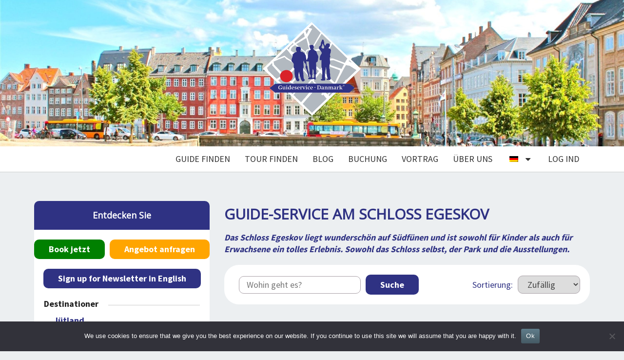

--- FILE ---
content_type: text/html; charset=UTF-8
request_url: https://guideservice.dk/de/guide-service-im-schloss-egeskov/
body_size: 25268
content:
<!DOCTYPE html>

<!--[if IE 8]>
<html id="ie8" dir="ltr" lang="de-DE" prefix="og: https://ogp.me/ns#">
<![endif]-->
<!--[if !(IE 8) ]><!-->
<html dir="ltr" lang="de-DE" prefix="og: https://ogp.me/ns#">
<!--<![endif]-->
<head>

	
	<meta charset="UTF-8">
	<meta name="viewport" content="width=device-width" />
	<link rel="profile" href="https://gmpg.org/xfn/11" />
	<link rel="pingback" href="https://guideservice.dk/xmlrpc.php" />
	<title>Guideservice på Egeskov Slot - Guideservice Danmark</title>

		<!-- All in One SEO 4.9.3 - aioseo.com -->
	<meta name="description" content="Egeskov slot ligger smukt på Sydfyn og er en stor oplevelse at gå på opdagelse i for både børn og voksne. Både selve slottet, parken og udstillingerne. Egeskov - guidede ture Egeskov er en af de store seværdigheder i Danmark og en populær herregård at besøge på Sydfyn. Du kan med fordel besøge Egeskov på" />
	<meta name="robots" content="max-image-preview:large" />
	<meta name="google-site-verification" content="NZg8hPD9qqvjxV0He0ovIYyLisoKdYyVDyg4Pc6OvKA" />
	<link rel="canonical" href="https://guideservice.dk/de/guide-service-im-schloss-egeskov/" />
	<meta name="generator" content="All in One SEO (AIOSEO) 4.9.3" />
		<meta property="og:locale" content="de_DE" />
		<meta property="og:site_name" content="Guideservice Danmark - Oplevelser i Danmark og spændende rejsemål" />
		<meta property="og:type" content="article" />
		<meta property="og:title" content="Guideservice på Egeskov Slot - Guideservice Danmark" />
		<meta property="og:description" content="Egeskov slot ligger smukt på Sydfyn og er en stor oplevelse at gå på opdagelse i for både børn og voksne. Både selve slottet, parken og udstillingerne. Egeskov - guidede ture Egeskov er en af de store seværdigheder i Danmark og en populær herregård at besøge på Sydfyn. Du kan med fordel besøge Egeskov på" />
		<meta property="og:url" content="https://guideservice.dk/de/guide-service-im-schloss-egeskov/" />
		<meta property="article:published_time" content="2022-10-17T10:59:45+00:00" />
		<meta property="article:modified_time" content="2026-01-16T12:57:40+00:00" />
		<meta property="article:publisher" content="https://www.facebook.com/GuideserviceDK" />
		<meta name="twitter:card" content="summary_large_image" />
		<meta name="twitter:title" content="Guideservice på Egeskov Slot - Guideservice Danmark" />
		<meta name="twitter:description" content="Egeskov slot ligger smukt på Sydfyn og er en stor oplevelse at gå på opdagelse i for både børn og voksne. Både selve slottet, parken og udstillingerne. Egeskov - guidede ture Egeskov er en af de store seværdigheder i Danmark og en populær herregård at besøge på Sydfyn. Du kan med fordel besøge Egeskov på" />
		<script type="application/ld+json" class="aioseo-schema">{
    "@context": "https:\/\/schema.org",
    "@graph": [
        {
            "@type": "BreadcrumbList",
            "@id": "https:\/\/guideservice.dk\/de\/guide-service-im-schloss-egeskov\/#breadcrumblist",
            "itemListElement": [
                {
                    "@type": "ListItem",
                    "@id": "https:\/\/guideservice.dk\/de#listItem",
                    "position": 1,
                    "name": "Home",
                    "item": "https:\/\/guideservice.dk\/de",
                    "nextItem": {
                        "@type": "ListItem",
                        "@id": "https:\/\/guideservice.dk\/de\/guide-service-im-schloss-egeskov\/#listItem",
                        "name": "Guide-Service am Schloss Egeskov"
                    }
                },
                {
                    "@type": "ListItem",
                    "@id": "https:\/\/guideservice.dk\/de\/guide-service-im-schloss-egeskov\/#listItem",
                    "position": 2,
                    "name": "Guide-Service am Schloss Egeskov",
                    "previousItem": {
                        "@type": "ListItem",
                        "@id": "https:\/\/guideservice.dk\/de#listItem",
                        "name": "Home"
                    }
                }
            ]
        },
        {
            "@type": "Organization",
            "@id": "https:\/\/guideservice.dk\/de\/#organization",
            "name": "Guide Service D\u00e4nemark",
            "description": "Oplevelser i Danmark og sp\u00e6ndende rejsem\u00e5l",
            "url": "https:\/\/guideservice.dk\/de\/",
            "sameAs": [
                "https:\/\/www.facebook.com\/GuideserviceDK",
                "https:\/\/www.instagram.com\/guideservice_danmark\/",
                "https:\/\/dk.pinterest.com\/GuideserviceDanmark\/",
                "https:\/\/www.youtube.com\/@guideservicedanmark",
                "https:\/\/www.linkedin.com\/company\/2340092\/admin\/dashboard\/"
            ]
        },
        {
            "@type": "WebPage",
            "@id": "https:\/\/guideservice.dk\/de\/guide-service-im-schloss-egeskov\/#webpage",
            "url": "https:\/\/guideservice.dk\/de\/guide-service-im-schloss-egeskov\/",
            "name": "Guideservice p\u00e5 Egeskov Slot - Guideservice Danmark",
            "description": "Egeskov slot ligger smukt p\u00e5 Sydfyn og er en stor oplevelse at g\u00e5 p\u00e5 opdagelse i for b\u00e5de b\u00f8rn og voksne. B\u00e5de selve slottet, parken og udstillingerne. Egeskov - guidede ture Egeskov er en af de store sev\u00e6rdigheder i Danmark og en popul\u00e6r herreg\u00e5rd at bes\u00f8ge p\u00e5 Sydfyn. Du kan med fordel bes\u00f8ge Egeskov p\u00e5",
            "inLanguage": "de-DE",
            "isPartOf": {
                "@id": "https:\/\/guideservice.dk\/de\/#website"
            },
            "breadcrumb": {
                "@id": "https:\/\/guideservice.dk\/de\/guide-service-im-schloss-egeskov\/#breadcrumblist"
            },
            "datePublished": "2022-10-17T12:59:45+02:00",
            "dateModified": "2026-01-16T13:57:40+01:00"
        },
        {
            "@type": "WebSite",
            "@id": "https:\/\/guideservice.dk\/de\/#website",
            "url": "https:\/\/guideservice.dk\/de\/",
            "name": "Guide Service D\u00e4nemark",
            "description": "Oplevelser i Danmark og sp\u00e6ndende rejsem\u00e5l",
            "inLanguage": "de-DE",
            "publisher": {
                "@id": "https:\/\/guideservice.dk\/de\/#organization"
            }
        }
    ]
}</script>
		<!-- All in One SEO -->

<link rel='dns-prefetch' href='//ajax.googleapis.com' />
<link rel='dns-prefetch' href='//maps.googleapis.com' />
<link rel='dns-prefetch' href='//cdnjs.cloudflare.com' />
<link rel='dns-prefetch' href='//www.googletagmanager.com' />
<link rel='dns-prefetch' href='//fonts.googleapis.com' />
<link rel="alternate" type="application/rss+xml" title="Guideservice Danmark &raquo; Feed" href="https://guideservice.dk/de/feed/" />
<link rel="alternate" type="application/rss+xml" title="Guideservice Danmark &raquo; Kommentar-Feed" href="https://guideservice.dk/de/comments/feed/" />
<script type="text/javascript" id="wpp-js" src="https://guideservice.dk/wp-content/plugins/wordpress-popular-posts/assets/js/wpp.min.js?ver=7.3.6" data-sampling="0" data-sampling-rate="100" data-api-url="https://guideservice.dk/de/wp-json/wordpress-popular-posts" data-post-id="2521" data-token="25393551b5" data-lang="0" data-debug="0"></script>
<link rel="alternate" title="oEmbed (JSON)" type="application/json+oembed" href="https://guideservice.dk/de/wp-json/oembed/1.0/embed?url=https%3A%2F%2Fguideservice.dk%2Fde%2Fguide-service-im-schloss-egeskov%2F" />
<link rel="alternate" title="oEmbed (XML)" type="text/xml+oembed" href="https://guideservice.dk/de/wp-json/oembed/1.0/embed?url=https%3A%2F%2Fguideservice.dk%2Fde%2Fguide-service-im-schloss-egeskov%2F&#038;format=xml" />
		<!-- This site uses the Google Analytics by MonsterInsights plugin v9.11.1 - Using Analytics tracking - https://www.monsterinsights.com/ -->
							<script src="//www.googletagmanager.com/gtag/js?id=G-FHB4NLWV7J"  data-cfasync="false" data-wpfc-render="false" type="text/javascript" async></script>
			<script data-cfasync="false" data-wpfc-render="false" type="text/javascript">
				var mi_version = '9.11.1';
				var mi_track_user = true;
				var mi_no_track_reason = '';
								var MonsterInsightsDefaultLocations = {"page_location":"https:\/\/guideservice.dk\/de\/guide-service-im-schloss-egeskov\/"};
								if ( typeof MonsterInsightsPrivacyGuardFilter === 'function' ) {
					var MonsterInsightsLocations = (typeof MonsterInsightsExcludeQuery === 'object') ? MonsterInsightsPrivacyGuardFilter( MonsterInsightsExcludeQuery ) : MonsterInsightsPrivacyGuardFilter( MonsterInsightsDefaultLocations );
				} else {
					var MonsterInsightsLocations = (typeof MonsterInsightsExcludeQuery === 'object') ? MonsterInsightsExcludeQuery : MonsterInsightsDefaultLocations;
				}

								var disableStrs = [
										'ga-disable-G-FHB4NLWV7J',
									];

				/* Function to detect opted out users */
				function __gtagTrackerIsOptedOut() {
					for (var index = 0; index < disableStrs.length; index++) {
						if (document.cookie.indexOf(disableStrs[index] + '=true') > -1) {
							return true;
						}
					}

					return false;
				}

				/* Disable tracking if the opt-out cookie exists. */
				if (__gtagTrackerIsOptedOut()) {
					for (var index = 0; index < disableStrs.length; index++) {
						window[disableStrs[index]] = true;
					}
				}

				/* Opt-out function */
				function __gtagTrackerOptout() {
					for (var index = 0; index < disableStrs.length; index++) {
						document.cookie = disableStrs[index] + '=true; expires=Thu, 31 Dec 2099 23:59:59 UTC; path=/';
						window[disableStrs[index]] = true;
					}
				}

				if ('undefined' === typeof gaOptout) {
					function gaOptout() {
						__gtagTrackerOptout();
					}
				}
								window.dataLayer = window.dataLayer || [];

				window.MonsterInsightsDualTracker = {
					helpers: {},
					trackers: {},
				};
				if (mi_track_user) {
					function __gtagDataLayer() {
						dataLayer.push(arguments);
					}

					function __gtagTracker(type, name, parameters) {
						if (!parameters) {
							parameters = {};
						}

						if (parameters.send_to) {
							__gtagDataLayer.apply(null, arguments);
							return;
						}

						if (type === 'event') {
														parameters.send_to = monsterinsights_frontend.v4_id;
							var hookName = name;
							if (typeof parameters['event_category'] !== 'undefined') {
								hookName = parameters['event_category'] + ':' + name;
							}

							if (typeof MonsterInsightsDualTracker.trackers[hookName] !== 'undefined') {
								MonsterInsightsDualTracker.trackers[hookName](parameters);
							} else {
								__gtagDataLayer('event', name, parameters);
							}
							
						} else {
							__gtagDataLayer.apply(null, arguments);
						}
					}

					__gtagTracker('js', new Date());
					__gtagTracker('set', {
						'developer_id.dZGIzZG': true,
											});
					if ( MonsterInsightsLocations.page_location ) {
						__gtagTracker('set', MonsterInsightsLocations);
					}
										__gtagTracker('config', 'G-FHB4NLWV7J', {"forceSSL":"true","link_attribution":"true"} );
										window.gtag = __gtagTracker;										(function () {
						/* https://developers.google.com/analytics/devguides/collection/analyticsjs/ */
						/* ga and __gaTracker compatibility shim. */
						var noopfn = function () {
							return null;
						};
						var newtracker = function () {
							return new Tracker();
						};
						var Tracker = function () {
							return null;
						};
						var p = Tracker.prototype;
						p.get = noopfn;
						p.set = noopfn;
						p.send = function () {
							var args = Array.prototype.slice.call(arguments);
							args.unshift('send');
							__gaTracker.apply(null, args);
						};
						var __gaTracker = function () {
							var len = arguments.length;
							if (len === 0) {
								return;
							}
							var f = arguments[len - 1];
							if (typeof f !== 'object' || f === null || typeof f.hitCallback !== 'function') {
								if ('send' === arguments[0]) {
									var hitConverted, hitObject = false, action;
									if ('event' === arguments[1]) {
										if ('undefined' !== typeof arguments[3]) {
											hitObject = {
												'eventAction': arguments[3],
												'eventCategory': arguments[2],
												'eventLabel': arguments[4],
												'value': arguments[5] ? arguments[5] : 1,
											}
										}
									}
									if ('pageview' === arguments[1]) {
										if ('undefined' !== typeof arguments[2]) {
											hitObject = {
												'eventAction': 'page_view',
												'page_path': arguments[2],
											}
										}
									}
									if (typeof arguments[2] === 'object') {
										hitObject = arguments[2];
									}
									if (typeof arguments[5] === 'object') {
										Object.assign(hitObject, arguments[5]);
									}
									if ('undefined' !== typeof arguments[1].hitType) {
										hitObject = arguments[1];
										if ('pageview' === hitObject.hitType) {
											hitObject.eventAction = 'page_view';
										}
									}
									if (hitObject) {
										action = 'timing' === arguments[1].hitType ? 'timing_complete' : hitObject.eventAction;
										hitConverted = mapArgs(hitObject);
										__gtagTracker('event', action, hitConverted);
									}
								}
								return;
							}

							function mapArgs(args) {
								var arg, hit = {};
								var gaMap = {
									'eventCategory': 'event_category',
									'eventAction': 'event_action',
									'eventLabel': 'event_label',
									'eventValue': 'event_value',
									'nonInteraction': 'non_interaction',
									'timingCategory': 'event_category',
									'timingVar': 'name',
									'timingValue': 'value',
									'timingLabel': 'event_label',
									'page': 'page_path',
									'location': 'page_location',
									'title': 'page_title',
									'referrer' : 'page_referrer',
								};
								for (arg in args) {
																		if (!(!args.hasOwnProperty(arg) || !gaMap.hasOwnProperty(arg))) {
										hit[gaMap[arg]] = args[arg];
									} else {
										hit[arg] = args[arg];
									}
								}
								return hit;
							}

							try {
								f.hitCallback();
							} catch (ex) {
							}
						};
						__gaTracker.create = newtracker;
						__gaTracker.getByName = newtracker;
						__gaTracker.getAll = function () {
							return [];
						};
						__gaTracker.remove = noopfn;
						__gaTracker.loaded = true;
						window['__gaTracker'] = __gaTracker;
					})();
									} else {
										console.log("");
					(function () {
						function __gtagTracker() {
							return null;
						}

						window['__gtagTracker'] = __gtagTracker;
						window['gtag'] = __gtagTracker;
					})();
									}
			</script>
							<!-- / Google Analytics by MonsterInsights -->
		<style id='wp-img-auto-sizes-contain-inline-css' type='text/css'>
img:is([sizes=auto i],[sizes^="auto," i]){contain-intrinsic-size:3000px 1500px}
/*# sourceURL=wp-img-auto-sizes-contain-inline-css */
</style>
<style id='wp-emoji-styles-inline-css' type='text/css'>

	img.wp-smiley, img.emoji {
		display: inline !important;
		border: none !important;
		box-shadow: none !important;
		height: 1em !important;
		width: 1em !important;
		margin: 0 0.07em !important;
		vertical-align: -0.1em !important;
		background: none !important;
		padding: 0 !important;
	}
/*# sourceURL=wp-emoji-styles-inline-css */
</style>
<style id='wp-block-library-inline-css' type='text/css'>
:root{--wp-block-synced-color:#7a00df;--wp-block-synced-color--rgb:122,0,223;--wp-bound-block-color:var(--wp-block-synced-color);--wp-editor-canvas-background:#ddd;--wp-admin-theme-color:#007cba;--wp-admin-theme-color--rgb:0,124,186;--wp-admin-theme-color-darker-10:#006ba1;--wp-admin-theme-color-darker-10--rgb:0,107,160.5;--wp-admin-theme-color-darker-20:#005a87;--wp-admin-theme-color-darker-20--rgb:0,90,135;--wp-admin-border-width-focus:2px}@media (min-resolution:192dpi){:root{--wp-admin-border-width-focus:1.5px}}.wp-element-button{cursor:pointer}:root .has-very-light-gray-background-color{background-color:#eee}:root .has-very-dark-gray-background-color{background-color:#313131}:root .has-very-light-gray-color{color:#eee}:root .has-very-dark-gray-color{color:#313131}:root .has-vivid-green-cyan-to-vivid-cyan-blue-gradient-background{background:linear-gradient(135deg,#00d084,#0693e3)}:root .has-purple-crush-gradient-background{background:linear-gradient(135deg,#34e2e4,#4721fb 50%,#ab1dfe)}:root .has-hazy-dawn-gradient-background{background:linear-gradient(135deg,#faaca8,#dad0ec)}:root .has-subdued-olive-gradient-background{background:linear-gradient(135deg,#fafae1,#67a671)}:root .has-atomic-cream-gradient-background{background:linear-gradient(135deg,#fdd79a,#004a59)}:root .has-nightshade-gradient-background{background:linear-gradient(135deg,#330968,#31cdcf)}:root .has-midnight-gradient-background{background:linear-gradient(135deg,#020381,#2874fc)}:root{--wp--preset--font-size--normal:16px;--wp--preset--font-size--huge:42px}.has-regular-font-size{font-size:1em}.has-larger-font-size{font-size:2.625em}.has-normal-font-size{font-size:var(--wp--preset--font-size--normal)}.has-huge-font-size{font-size:var(--wp--preset--font-size--huge)}.has-text-align-center{text-align:center}.has-text-align-left{text-align:left}.has-text-align-right{text-align:right}.has-fit-text{white-space:nowrap!important}#end-resizable-editor-section{display:none}.aligncenter{clear:both}.items-justified-left{justify-content:flex-start}.items-justified-center{justify-content:center}.items-justified-right{justify-content:flex-end}.items-justified-space-between{justify-content:space-between}.screen-reader-text{border:0;clip-path:inset(50%);height:1px;margin:-1px;overflow:hidden;padding:0;position:absolute;width:1px;word-wrap:normal!important}.screen-reader-text:focus{background-color:#ddd;clip-path:none;color:#444;display:block;font-size:1em;height:auto;left:5px;line-height:normal;padding:15px 23px 14px;text-decoration:none;top:5px;width:auto;z-index:100000}html :where(.has-border-color){border-style:solid}html :where([style*=border-top-color]){border-top-style:solid}html :where([style*=border-right-color]){border-right-style:solid}html :where([style*=border-bottom-color]){border-bottom-style:solid}html :where([style*=border-left-color]){border-left-style:solid}html :where([style*=border-width]){border-style:solid}html :where([style*=border-top-width]){border-top-style:solid}html :where([style*=border-right-width]){border-right-style:solid}html :where([style*=border-bottom-width]){border-bottom-style:solid}html :where([style*=border-left-width]){border-left-style:solid}html :where(img[class*=wp-image-]){height:auto;max-width:100%}:where(figure){margin:0 0 1em}html :where(.is-position-sticky){--wp-admin--admin-bar--position-offset:var(--wp-admin--admin-bar--height,0px)}@media screen and (max-width:600px){html :where(.is-position-sticky){--wp-admin--admin-bar--position-offset:0px}}

/*# sourceURL=wp-block-library-inline-css */
</style><style id='wp-block-heading-inline-css' type='text/css'>
h1:where(.wp-block-heading).has-background,h2:where(.wp-block-heading).has-background,h3:where(.wp-block-heading).has-background,h4:where(.wp-block-heading).has-background,h5:where(.wp-block-heading).has-background,h6:where(.wp-block-heading).has-background{padding:1.25em 2.375em}h1.has-text-align-left[style*=writing-mode]:where([style*=vertical-lr]),h1.has-text-align-right[style*=writing-mode]:where([style*=vertical-rl]),h2.has-text-align-left[style*=writing-mode]:where([style*=vertical-lr]),h2.has-text-align-right[style*=writing-mode]:where([style*=vertical-rl]),h3.has-text-align-left[style*=writing-mode]:where([style*=vertical-lr]),h3.has-text-align-right[style*=writing-mode]:where([style*=vertical-rl]),h4.has-text-align-left[style*=writing-mode]:where([style*=vertical-lr]),h4.has-text-align-right[style*=writing-mode]:where([style*=vertical-rl]),h5.has-text-align-left[style*=writing-mode]:where([style*=vertical-lr]),h5.has-text-align-right[style*=writing-mode]:where([style*=vertical-rl]),h6.has-text-align-left[style*=writing-mode]:where([style*=vertical-lr]),h6.has-text-align-right[style*=writing-mode]:where([style*=vertical-rl]){rotate:180deg}
/*# sourceURL=https://guideservice.dk/wp-includes/blocks/heading/style.min.css */
</style>
<style id='wp-block-list-inline-css' type='text/css'>
ol,ul{box-sizing:border-box}:root :where(.wp-block-list.has-background){padding:1.25em 2.375em}
/*# sourceURL=https://guideservice.dk/wp-includes/blocks/list/style.min.css */
</style>
<style id='wp-block-group-inline-css' type='text/css'>
.wp-block-group{box-sizing:border-box}:where(.wp-block-group.wp-block-group-is-layout-constrained){position:relative}
/*# sourceURL=https://guideservice.dk/wp-includes/blocks/group/style.min.css */
</style>
<style id='wp-block-paragraph-inline-css' type='text/css'>
.is-small-text{font-size:.875em}.is-regular-text{font-size:1em}.is-large-text{font-size:2.25em}.is-larger-text{font-size:3em}.has-drop-cap:not(:focus):first-letter{float:left;font-size:8.4em;font-style:normal;font-weight:100;line-height:.68;margin:.05em .1em 0 0;text-transform:uppercase}body.rtl .has-drop-cap:not(:focus):first-letter{float:none;margin-left:.1em}p.has-drop-cap.has-background{overflow:hidden}:root :where(p.has-background){padding:1.25em 2.375em}:where(p.has-text-color:not(.has-link-color)) a{color:inherit}p.has-text-align-left[style*="writing-mode:vertical-lr"],p.has-text-align-right[style*="writing-mode:vertical-rl"]{rotate:180deg}
/*# sourceURL=https://guideservice.dk/wp-includes/blocks/paragraph/style.min.css */
</style>
<style id='global-styles-inline-css' type='text/css'>
:root{--wp--preset--aspect-ratio--square: 1;--wp--preset--aspect-ratio--4-3: 4/3;--wp--preset--aspect-ratio--3-4: 3/4;--wp--preset--aspect-ratio--3-2: 3/2;--wp--preset--aspect-ratio--2-3: 2/3;--wp--preset--aspect-ratio--16-9: 16/9;--wp--preset--aspect-ratio--9-16: 9/16;--wp--preset--color--black: #212121;--wp--preset--color--cyan-bluish-gray: #abb8c3;--wp--preset--color--white: #ffffff;--wp--preset--color--pale-pink: #f78da7;--wp--preset--color--vivid-red: #cf2e2e;--wp--preset--color--luminous-vivid-orange: #ff6900;--wp--preset--color--luminous-vivid-amber: #fcb900;--wp--preset--color--light-green-cyan: #7bdcb5;--wp--preset--color--vivid-green-cyan: #00d084;--wp--preset--color--pale-cyan-blue: #8ed1fc;--wp--preset--color--vivid-cyan-blue: #0693e3;--wp--preset--color--vivid-purple: #9b51e0;--wp--preset--color--guidevervice-blaa: #2F3283;--wp--preset--color--dark: #727272;--wp--preset--color--orange: #FF5F1F;--wp--preset--gradient--vivid-cyan-blue-to-vivid-purple: linear-gradient(135deg,rgb(6,147,227) 0%,rgb(155,81,224) 100%);--wp--preset--gradient--light-green-cyan-to-vivid-green-cyan: linear-gradient(135deg,rgb(122,220,180) 0%,rgb(0,208,130) 100%);--wp--preset--gradient--luminous-vivid-amber-to-luminous-vivid-orange: linear-gradient(135deg,rgb(252,185,0) 0%,rgb(255,105,0) 100%);--wp--preset--gradient--luminous-vivid-orange-to-vivid-red: linear-gradient(135deg,rgb(255,105,0) 0%,rgb(207,46,46) 100%);--wp--preset--gradient--very-light-gray-to-cyan-bluish-gray: linear-gradient(135deg,rgb(238,238,238) 0%,rgb(169,184,195) 100%);--wp--preset--gradient--cool-to-warm-spectrum: linear-gradient(135deg,rgb(74,234,220) 0%,rgb(151,120,209) 20%,rgb(207,42,186) 40%,rgb(238,44,130) 60%,rgb(251,105,98) 80%,rgb(254,248,76) 100%);--wp--preset--gradient--blush-light-purple: linear-gradient(135deg,rgb(255,206,236) 0%,rgb(152,150,240) 100%);--wp--preset--gradient--blush-bordeaux: linear-gradient(135deg,rgb(254,205,165) 0%,rgb(254,45,45) 50%,rgb(107,0,62) 100%);--wp--preset--gradient--luminous-dusk: linear-gradient(135deg,rgb(255,203,112) 0%,rgb(199,81,192) 50%,rgb(65,88,208) 100%);--wp--preset--gradient--pale-ocean: linear-gradient(135deg,rgb(255,245,203) 0%,rgb(182,227,212) 50%,rgb(51,167,181) 100%);--wp--preset--gradient--electric-grass: linear-gradient(135deg,rgb(202,248,128) 0%,rgb(113,206,126) 100%);--wp--preset--gradient--midnight: linear-gradient(135deg,rgb(2,3,129) 0%,rgb(40,116,252) 100%);--wp--preset--font-size--small: 13px;--wp--preset--font-size--medium: 20px;--wp--preset--font-size--large: 36px;--wp--preset--font-size--x-large: 42px;--wp--preset--spacing--20: 0.44rem;--wp--preset--spacing--30: 0.67rem;--wp--preset--spacing--40: 1rem;--wp--preset--spacing--50: 1.5rem;--wp--preset--spacing--60: 2.25rem;--wp--preset--spacing--70: 3.38rem;--wp--preset--spacing--80: 5.06rem;--wp--preset--shadow--natural: 6px 6px 9px rgba(0, 0, 0, 0.2);--wp--preset--shadow--deep: 12px 12px 50px rgba(0, 0, 0, 0.4);--wp--preset--shadow--sharp: 6px 6px 0px rgba(0, 0, 0, 0.2);--wp--preset--shadow--outlined: 6px 6px 0px -3px rgb(255, 255, 255), 6px 6px rgb(0, 0, 0);--wp--preset--shadow--crisp: 6px 6px 0px rgb(0, 0, 0);}:where(.is-layout-flex){gap: 0.5em;}:where(.is-layout-grid){gap: 0.5em;}body .is-layout-flex{display: flex;}.is-layout-flex{flex-wrap: wrap;align-items: center;}.is-layout-flex > :is(*, div){margin: 0;}body .is-layout-grid{display: grid;}.is-layout-grid > :is(*, div){margin: 0;}:where(.wp-block-columns.is-layout-flex){gap: 2em;}:where(.wp-block-columns.is-layout-grid){gap: 2em;}:where(.wp-block-post-template.is-layout-flex){gap: 1.25em;}:where(.wp-block-post-template.is-layout-grid){gap: 1.25em;}.has-black-color{color: var(--wp--preset--color--black) !important;}.has-cyan-bluish-gray-color{color: var(--wp--preset--color--cyan-bluish-gray) !important;}.has-white-color{color: var(--wp--preset--color--white) !important;}.has-pale-pink-color{color: var(--wp--preset--color--pale-pink) !important;}.has-vivid-red-color{color: var(--wp--preset--color--vivid-red) !important;}.has-luminous-vivid-orange-color{color: var(--wp--preset--color--luminous-vivid-orange) !important;}.has-luminous-vivid-amber-color{color: var(--wp--preset--color--luminous-vivid-amber) !important;}.has-light-green-cyan-color{color: var(--wp--preset--color--light-green-cyan) !important;}.has-vivid-green-cyan-color{color: var(--wp--preset--color--vivid-green-cyan) !important;}.has-pale-cyan-blue-color{color: var(--wp--preset--color--pale-cyan-blue) !important;}.has-vivid-cyan-blue-color{color: var(--wp--preset--color--vivid-cyan-blue) !important;}.has-vivid-purple-color{color: var(--wp--preset--color--vivid-purple) !important;}.has-black-background-color{background-color: var(--wp--preset--color--black) !important;}.has-cyan-bluish-gray-background-color{background-color: var(--wp--preset--color--cyan-bluish-gray) !important;}.has-white-background-color{background-color: var(--wp--preset--color--white) !important;}.has-pale-pink-background-color{background-color: var(--wp--preset--color--pale-pink) !important;}.has-vivid-red-background-color{background-color: var(--wp--preset--color--vivid-red) !important;}.has-luminous-vivid-orange-background-color{background-color: var(--wp--preset--color--luminous-vivid-orange) !important;}.has-luminous-vivid-amber-background-color{background-color: var(--wp--preset--color--luminous-vivid-amber) !important;}.has-light-green-cyan-background-color{background-color: var(--wp--preset--color--light-green-cyan) !important;}.has-vivid-green-cyan-background-color{background-color: var(--wp--preset--color--vivid-green-cyan) !important;}.has-pale-cyan-blue-background-color{background-color: var(--wp--preset--color--pale-cyan-blue) !important;}.has-vivid-cyan-blue-background-color{background-color: var(--wp--preset--color--vivid-cyan-blue) !important;}.has-vivid-purple-background-color{background-color: var(--wp--preset--color--vivid-purple) !important;}.has-black-border-color{border-color: var(--wp--preset--color--black) !important;}.has-cyan-bluish-gray-border-color{border-color: var(--wp--preset--color--cyan-bluish-gray) !important;}.has-white-border-color{border-color: var(--wp--preset--color--white) !important;}.has-pale-pink-border-color{border-color: var(--wp--preset--color--pale-pink) !important;}.has-vivid-red-border-color{border-color: var(--wp--preset--color--vivid-red) !important;}.has-luminous-vivid-orange-border-color{border-color: var(--wp--preset--color--luminous-vivid-orange) !important;}.has-luminous-vivid-amber-border-color{border-color: var(--wp--preset--color--luminous-vivid-amber) !important;}.has-light-green-cyan-border-color{border-color: var(--wp--preset--color--light-green-cyan) !important;}.has-vivid-green-cyan-border-color{border-color: var(--wp--preset--color--vivid-green-cyan) !important;}.has-pale-cyan-blue-border-color{border-color: var(--wp--preset--color--pale-cyan-blue) !important;}.has-vivid-cyan-blue-border-color{border-color: var(--wp--preset--color--vivid-cyan-blue) !important;}.has-vivid-purple-border-color{border-color: var(--wp--preset--color--vivid-purple) !important;}.has-vivid-cyan-blue-to-vivid-purple-gradient-background{background: var(--wp--preset--gradient--vivid-cyan-blue-to-vivid-purple) !important;}.has-light-green-cyan-to-vivid-green-cyan-gradient-background{background: var(--wp--preset--gradient--light-green-cyan-to-vivid-green-cyan) !important;}.has-luminous-vivid-amber-to-luminous-vivid-orange-gradient-background{background: var(--wp--preset--gradient--luminous-vivid-amber-to-luminous-vivid-orange) !important;}.has-luminous-vivid-orange-to-vivid-red-gradient-background{background: var(--wp--preset--gradient--luminous-vivid-orange-to-vivid-red) !important;}.has-very-light-gray-to-cyan-bluish-gray-gradient-background{background: var(--wp--preset--gradient--very-light-gray-to-cyan-bluish-gray) !important;}.has-cool-to-warm-spectrum-gradient-background{background: var(--wp--preset--gradient--cool-to-warm-spectrum) !important;}.has-blush-light-purple-gradient-background{background: var(--wp--preset--gradient--blush-light-purple) !important;}.has-blush-bordeaux-gradient-background{background: var(--wp--preset--gradient--blush-bordeaux) !important;}.has-luminous-dusk-gradient-background{background: var(--wp--preset--gradient--luminous-dusk) !important;}.has-pale-ocean-gradient-background{background: var(--wp--preset--gradient--pale-ocean) !important;}.has-electric-grass-gradient-background{background: var(--wp--preset--gradient--electric-grass) !important;}.has-midnight-gradient-background{background: var(--wp--preset--gradient--midnight) !important;}.has-small-font-size{font-size: var(--wp--preset--font-size--small) !important;}.has-medium-font-size{font-size: var(--wp--preset--font-size--medium) !important;}.has-large-font-size{font-size: var(--wp--preset--font-size--large) !important;}.has-x-large-font-size{font-size: var(--wp--preset--font-size--x-large) !important;}
/*# sourceURL=global-styles-inline-css */
</style>
<style id='core-block-supports-inline-css' type='text/css'>
.wp-container-core-group-is-layout-8cf370e7{flex-direction:column;align-items:flex-start;}
/*# sourceURL=core-block-supports-inline-css */
</style>

<style id='classic-theme-styles-inline-css' type='text/css'>
/*! This file is auto-generated */
.wp-block-button__link{color:#fff;background-color:#32373c;border-radius:9999px;box-shadow:none;text-decoration:none;padding:calc(.667em + 2px) calc(1.333em + 2px);font-size:1.125em}.wp-block-file__button{background:#32373c;color:#fff;text-decoration:none}
/*# sourceURL=/wp-includes/css/classic-themes.min.css */
</style>
<link rel='stylesheet' id='cookie-notice-front-css' href='https://guideservice.dk/wp-content/plugins/cookie-notice/css/front.min.css?ver=2.5.11' type='text/css' media='all' />
<link rel='stylesheet' id='sow-button-base-css' href='https://guideservice.dk/wp-content/plugins/so-widgets-bundle/widgets/button/css/style.css?ver=1.70.4' type='text/css' media='all' />
<link rel='stylesheet' id='sow-button-atom-b1051bc31223-css' href='https://guideservice.dk/wp-content/uploads/siteorigin-widgets/sow-button-atom-b1051bc31223.css?ver=6.9' type='text/css' media='all' />
<link rel='stylesheet' id='trp-language-switcher-style-css' href='https://guideservice.dk/wp-content/plugins/translatepress-multilingual/assets/css/trp-language-switcher.css?ver=3.0.6' type='text/css' media='all' />
<link rel='stylesheet' id='wordpress-popular-posts-css-css' href='https://guideservice.dk/wp-content/plugins/wordpress-popular-posts/assets/css/wpp.css?ver=7.3.6' type='text/css' media='all' />
<link rel='stylesheet' id='bootstrap-css' href='https://guideservice.dk/wp-content/themes/nisarg/css/bootstrap.css?ver=6.9' type='text/css' media='all' />
<link rel='stylesheet' id='main-child-css' href='https://guideservice.dk/wp-content/themes/nisarg-child/css/main.css?ver=0.0.1' type='text/css' media='all' />
<link rel='stylesheet' id='font-awesome-css' href='https://guideservice.dk/wp-content/themes/nisarg/font-awesome/css/font-awesome.min.css?ver=6.9' type='text/css' media='all' />
<link rel='stylesheet' id='nisarg-style-css' href='https://guideservice.dk/wp-content/themes/nisarg-child/style.css?ver=6.9' type='text/css' media='all' />
<style id='nisarg-style-inline-css' type='text/css'>
	/* Color Scheme */

	/* Accent Color */

	a:active,
	a:hover,
	a:focus {
	    color: #fe6c05;
	}

	.main-navigation .primary-menu > li > a:hover, .main-navigation .primary-menu > li > a:focus {
		color: #fe6c05;
	}
	
	.main-navigation .primary-menu .sub-menu .current_page_item > a,
	.main-navigation .primary-menu .sub-menu .current-menu-item > a {
		color: #fe6c05;
	}
	.main-navigation .primary-menu .sub-menu .current_page_item > a:hover,
	.main-navigation .primary-menu .sub-menu .current_page_item > a:focus,
	.main-navigation .primary-menu .sub-menu .current-menu-item > a:hover,
	.main-navigation .primary-menu .sub-menu .current-menu-item > a:focus {
		background-color: #fff;
		color: #fe6c05;
	}
	.dropdown-toggle:hover,
	.dropdown-toggle:focus {
		color: #fe6c05;
	}
	.pagination .current,
	.dark .pagination .current {
		background-color: #fe6c05;
		border: 1px solid #fe6c05;
	}
	blockquote {
		border-color: #fe6c05;
	}
	@media (min-width: 768px){
		.main-navigation .primary-menu > .current_page_item > a,
		.main-navigation .primary-menu > .current_page_item > a:hover,
		.main-navigation .primary-menu > .current_page_item > a:focus,
		.main-navigation .primary-menu > .current-menu-item > a,
		.main-navigation .primary-menu > .current-menu-item > a:hover,
		.main-navigation .primary-menu > .current-menu-item > a:focus,
		.main-navigation .primary-menu > .current_page_ancestor > a,
		.main-navigation .primary-menu > .current_page_ancestor > a:hover,
		.main-navigation .primary-menu > .current_page_ancestor > a:focus,
		.main-navigation .primary-menu > .current-menu-ancestor > a,
		.main-navigation .primary-menu > .current-menu-ancestor > a:hover,
		.main-navigation .primary-menu > .current-menu-ancestor > a:focus {
			border-top: 4px solid #fe6c05;
		}
		.main-navigation ul ul a:hover,
		.main-navigation ul ul a.focus {
			color: #fff;
			background-color: #fe6c05;
		}
	}

	.main-navigation .primary-menu > .open > a, .main-navigation .primary-menu > .open > a:hover, .main-navigation .primary-menu > .open > a:focus {
		color: #fe6c05;
	}

	.main-navigation .primary-menu > li > .sub-menu  li > a:hover,
	.main-navigation .primary-menu > li > .sub-menu  li > a:focus {
		color: #fff;
		background-color: #fe6c05;
	}

	@media (max-width: 767px) {
		.main-navigation .primary-menu .open .sub-menu > li > a:hover {
			color: #fff;
			background-color: #fe6c05;
		}
	}

	.sticky-post{
		color: #fff;
	    background: #fe6c05; 
	}
	
	.entry-title a:hover,
	.entry-title a:focus{
	    color: #fe6c05;
	}

	.entry-header .entry-meta::after{
	    background: #fe6c05;
	}

	.fa {
		color: #fe6c05;
	}

	.btn-default{
		border-bottom: 1px solid #fe6c05;
	}

	.btn-default:hover, .btn-default:focus{
	    border-bottom: 1px solid #fe6c05;
	    background-color: #fe6c05;
	}

	.nav-previous:hover, .nav-next:hover{
	    border: 1px solid #fe6c05;
	    background-color: #fe6c05;
	}

	.next-post a:hover,.prev-post a:hover{
	    color: #fe6c05;
	}

	.posts-navigation .next-post a:hover .fa, .posts-navigation .prev-post a:hover .fa{
	    color: #fe6c05;
	}


	#secondary .widget-title::after{
		position: absolute;
	    width: 50px;
	    display: block;
	    height: 4px;    
	    bottom: -15px;
		background-color: #fe6c05;
	    content: "";
	}

	#secondary .widget a:hover,
	#secondary .widget a:focus,
	.dark #secondary .widget #recentcomments a:hover,
	.dark #secondary .widget #recentcomments a:focus {
		color: #fe6c05;
	}

	#secondary .widget_calendar tbody a {
		color: #fff;
		padding: 0.2em;
	    background-color: #fe6c05;
	}

	#secondary .widget_calendar tbody a:hover{
		color: #fff;
	    padding: 0.2em;
	    background-color: #fe6c05;  
	}	

	.dark .comment-respond #submit,
	.dark .main-navigation .menu-toggle:hover, 
	.dark .main-navigation .menu-toggle:focus,
	.dark html input[type="button"], 
	.dark input[type="reset"], 
	.dark input[type="submit"] {
		background: #fe6c05;
		color: #fff;
	}
	
	.dark a {
		color: #fe6c05;
	}

/*# sourceURL=nisarg-style-inline-css */
</style>
<link rel='stylesheet' id='nisarg-google-fonts-css' href='https://fonts.googleapis.com/css?family=Source+Sans+Pro%3A400%2C700%7COpen+Sans%3A400&#038;display=swap' type='text/css' media='all' />
<link rel='stylesheet' id='taxopress-frontend-css-css' href='https://guideservice.dk/wp-content/plugins/simple-tags/assets/frontend/css/frontend.css?ver=3.43.0' type='text/css' media='all' />
<link rel='stylesheet' id='simple-social-icons-font-css' href='https://guideservice.dk/wp-content/plugins/simple-social-icons/css/style.css?ver=4.0.0' type='text/css' media='all' />
<script type="text/javascript" src="https://ajax.googleapis.com/ajax/libs/jquery/3.1.1/jquery.min.js" id="jquery-js"></script>
<script type="text/javascript" src="https://guideservice.dk/wp-content/plugins/google-analytics-for-wordpress/assets/js/frontend-gtag.min.js?ver=9.11.1" id="monsterinsights-frontend-script-js" async="async" data-wp-strategy="async"></script>
<script data-cfasync="false" data-wpfc-render="false" type="text/javascript" id='monsterinsights-frontend-script-js-extra'>/* <![CDATA[ */
var monsterinsights_frontend = {"js_events_tracking":"true","download_extensions":"doc,pdf,ppt,zip,xls,docx,pptx,xlsx","inbound_paths":"[{\"path\":\"\\\/go\\\/\",\"label\":\"affiliate\"},{\"path\":\"\\\/recommend\\\/\",\"label\":\"affiliate\"}]","home_url":"https:\/\/guideservice.dk\/de","hash_tracking":"false","v4_id":"G-FHB4NLWV7J"};/* ]]> */
</script>
<script type="text/javascript" id="cookie-notice-front-js-before">
/* <![CDATA[ */
var cnArgs = {"ajaxUrl":"https:\/\/guideservice.dk\/wp-admin\/admin-ajax.php","nonce":"e5f47bed15","hideEffect":"fade","position":"bottom","onScroll":false,"onScrollOffset":100,"onClick":false,"cookieName":"cookie_notice_accepted","cookieTime":2592000,"cookieTimeRejected":2592000,"globalCookie":false,"redirection":false,"cache":true,"revokeCookies":false,"revokeCookiesOpt":"automatic"};

//# sourceURL=cookie-notice-front-js-before
/* ]]> */
</script>
<script type="text/javascript" src="https://guideservice.dk/wp-content/plugins/cookie-notice/js/front.min.js?ver=2.5.11" id="cookie-notice-front-js"></script>
<script type="text/javascript" src="https://guideservice.dk/wp-content/themes/nisarg-child/js/main.min.js?ver=6.9" id="mainjs-child-js"></script>
<script type="text/javascript" src="https://maps.googleapis.com/maps/api/js?v=3.exp&amp;libraries=places&amp;key=AIzaSyCNhzyXteWCN8bCEVsMXW-Lq8PwWX6Xzo8&amp;ver=6.9" id="maps api-js"></script>
<script type="text/javascript" src="https://cdnjs.cloudflare.com/ajax/libs/tinymce/5.10.2/tinymce.min.js?ver=6.9" id="tiny-js"></script>
<script type="text/javascript" src="https://guideservice.dk/wp-content/plugins/simple-tags/assets/frontend/js/frontend.js?ver=3.43.0" id="taxopress-frontend-js-js"></script>

<!-- Google Tag (gtac.js) durch Site-Kit hinzugefügt -->
<!-- Von Site Kit hinzugefügtes Google-Analytics-Snippet -->
<script type="text/javascript" src="https://www.googletagmanager.com/gtag/js?id=G-KYBRGSJZL1" id="google_gtagjs-js" async></script>
<script type="text/javascript" id="google_gtagjs-js-after">
/* <![CDATA[ */
window.dataLayer = window.dataLayer || [];function gtag(){dataLayer.push(arguments);}
gtag("set","linker",{"domains":["guideservice.dk"]});
gtag("js", new Date());
gtag("set", "developer_id.dZTNiMT", true);
gtag("config", "G-KYBRGSJZL1");
//# sourceURL=google_gtagjs-js-after
/* ]]> */
</script>
<link rel="https://api.w.org/" href="https://guideservice.dk/de/wp-json/" /><link rel="alternate" title="JSON" type="application/json" href="https://guideservice.dk/de/wp-json/wp/v2/pages/2521" /><link rel="EditURI" type="application/rsd+xml" title="RSD" href="https://guideservice.dk/xmlrpc.php?rsd" />
<meta name="generator" content="WordPress 6.9" />
<link rel='shortlink' href='https://guideservice.dk/de/?p=2521' />
<meta name="generator" content="Site Kit by Google 1.170.0" /><link rel="alternate" hreflang="da-DK" href="https://guideservice.dk/guideservice-egeskov-slot/"/>
<link rel="alternate" hreflang="en-GB" href="https://guideservice.dk/en/guide-service-at-egeskov-castle/"/>
<link rel="alternate" hreflang="de-DE" href="https://guideservice.dk/de/guide-service-im-schloss-egeskov/"/>
<link rel="alternate" hreflang="da" href="https://guideservice.dk/guideservice-egeskov-slot/"/>
<link rel="alternate" hreflang="en" href="https://guideservice.dk/en/guide-service-at-egeskov-castle/"/>
<link rel="alternate" hreflang="de" href="https://guideservice.dk/de/guide-service-im-schloss-egeskov/"/>
            <style id="wpp-loading-animation-styles">@-webkit-keyframes bgslide{from{background-position-x:0}to{background-position-x:-200%}}@keyframes bgslide{from{background-position-x:0}to{background-position-x:-200%}}.wpp-widget-block-placeholder,.wpp-shortcode-placeholder{margin:0 auto;width:60px;height:3px;background:#dd3737;background:linear-gradient(90deg,#dd3737 0%,#571313 10%,#dd3737 100%);background-size:200% auto;border-radius:3px;-webkit-animation:bgslide 1s infinite linear;animation:bgslide 1s infinite linear}</style>
            
<style type="text/css">
        .site-header { background: ; }
</style>


	<style type="text/css">
		body,
		button,
		input,
		select,
		textarea {
		    font-family:  'Source Sans Pro',-apple-system,BlinkMacSystemFont,"Segoe UI",Roboto,Oxygen-Sans,Ubuntu,Cantarell,"Helvetica Neue",sans-serif;
		    font-weight: 400;
		    font-style: normal; 
		}
		h1,h2,h3,h4,h5,h6 {
	    	font-family: 'Open Sans',-apple-system,BlinkMacSystemFont,"Segoe UI",Roboto,Oxygen-Sans,Ubuntu,Cantarell,"Helvetica Neue",sans-serif;
	    	font-weight: 400;
	    	font-style: normal;
	    }
	    .navbar-brand,
	    #site-navigation.main-navigation ul {
	    	font-family: 'Source Sans Pro',-apple-system,BlinkMacSystemFont,"Segoe UI",Roboto,Oxygen-Sans,Ubuntu,Cantarell,"Helvetica Neue",sans-serif;
	    }
	    #site-navigation.main-navigation ul {
	    	font-weight: 400;
	    	font-style: normal;
	    }
	</style>

			<style type="text/css" id="nisarg-header-css">
					.site-header {
				background: url(https://guideservice.dk/wp-content/uploads/2022/05/cropped-Copenhagen-Nyhavn-colorful-houses-kim-Wyon-visit-dk.jpg) no-repeat scroll top;
				background-size: cover;
			}
			@media (min-width: 320px) and (max-width: 359px ) {
				.site-header {
					height: 128px;
				}
			}
			@media (min-width: 360px) and (max-width: 767px ) {
				.site-header {
					height: 144px;
				}
			}
			@media (min-width: 768px) and (max-width: 979px ) {
				.site-header {
					height: 307px;
				}
			}
			@media (min-width: 980px) and (max-width: 1279px ){
				.site-header {
					height: 392px;
				}
			}
			@media (min-width: 1280px) and (max-width: 1365px ){
				.site-header {
					height: 512px;
				}
			}
			@media (min-width: 1366px) and (max-width: 1439px ){
				.site-header {
					height: 546px;
				}
			}
			@media (min-width: 1440px) and (max-width: 1599px ) {
				.site-header {
					height: 576px;
				}
			}
			@media (min-width: 1600px) and (max-width: 1919px ) {
				.site-header {
					height: 640px;
				}
			}
			@media (min-width: 1920px) and (max-width: 2559px ) {
				.site-header {
					height: 768px;
				}
			}
			@media (min-width: 2560px)  and (max-width: 2879px ) {
				.site-header {
					height: 1024px;
				}
			}
			@media (min-width: 2880px) {
				.site-header {
					height: 1152px;
				}
			}
			.site-header{
				-webkit-box-shadow: 0px 0px 2px 1px rgba(182,182,182,0.3);
		    	-moz-box-shadow: 0px 0px 2px 1px rgba(182,182,182,0.3);
		    	-o-box-shadow: 0px 0px 2px 1px rgba(182,182,182,0.3);
		    	box-shadow: 0px 0px 2px 1px rgba(182,182,182,0.3);
			}
					.site-title,
			.site-description,
			.dark .site-title,
			.dark .site-description {
				color: #fff;
			}
			.site-title::after{
				background: #fff;
				content:"";
			}
		</style>
		<style type="text/css" id="custom-background-css">
body.custom-background { background-color: #f7f7ef; }
</style>
	<style id="uagb-style-conditional-extension">@media (min-width: 1025px){body .uag-hide-desktop.uagb-google-map__wrap,body .uag-hide-desktop{display:none !important}}@media (min-width: 768px) and (max-width: 1024px){body .uag-hide-tab.uagb-google-map__wrap,body .uag-hide-tab{display:none !important}}@media (max-width: 767px){body .uag-hide-mob.uagb-google-map__wrap,body .uag-hide-mob{display:none !important}}</style><style id="uagb-style-frontend-2521">.uag-blocks-common-selector{z-index:var(--z-index-desktop) !important}@media (max-width: 976px){.uag-blocks-common-selector{z-index:var(--z-index-tablet) !important}}@media (max-width: 767px){.uag-blocks-common-selector{z-index:var(--z-index-mobile) !important}}
</style><link rel="icon" href="https://guideservice.dk/wp-content/uploads/2025/09/logo-GDK-flavicon-150x150.png" sizes="32x32" />
<link rel="icon" href="https://guideservice.dk/wp-content/uploads/2025/09/logo-GDK-flavicon-270x270.png" sizes="192x192" />
<link rel="apple-touch-icon" href="https://guideservice.dk/wp-content/uploads/2025/09/logo-GDK-flavicon-270x270.png" />
<meta name="msapplication-TileImage" content="https://guideservice.dk/wp-content/uploads/2025/09/logo-GDK-flavicon-270x270.png" />
</head>
<body data-rsssl="1" class="wp-singular page-template page-template-template-parts page-template-tour-showTours page-template-template-partstour-showTours-php page page-id-2521 custom-background wp-embed-responsive wp-theme-nisarg wp-child-theme-nisarg-child cookies-not-set translatepress-de_DE group-blog">

<div id="fb-root"></div>
<script async defer crossorigin="anonymous" src="https://connect.facebook.net/en_US/sdk.js#xfbml=1&version=v16.0" nonce="oBK5vy2w"></script>


<div id="page" class="hfeed site">


<header id="masthead"  role="banner">

	<div class="header  col-xs-12" style="background-image: url('https://guideservice.dk/wp-content/uploads/2022/02/background-scaled.jpg')">

			<div class="header__item" style="justify-content: center">
				<a class="main-logo" style="margin-right: 0" href="https://guideservice.dk/de" title="Tilbage til forsiden" data-no-translation-title="">
					<img class="main-logo__img" src="https://guideservice.dk/wp-content/uploads/2022/02/logo.png" alt="Guide Service Dänemark">
				</a>

							</div>

	</div><!--.site-header-->

	<nav id="site-navigation" class="main-navigation nav col-xs-12" role="navigation">
		<!-- Brand and toggle get grouped for better mobile display -->
		<div class="container container--column" id="navigation_menu">
			<div class="container__menu-flex">
				<div class="menu-hovedmenu-container"><ul id="menu-hovedmenu" class="primary-menu"><li id="menu-item-1621" class="menu-item menu-item-type-post_type menu-item-object-page menu-item-1621"><a href="https://guideservice.dk/de/einen-guide-finden/">Guide finden</a></li>
<li id="menu-item-4881" class="menu-item menu-item-type-post_type menu-item-object-page menu-item-4881"><a href="https://guideservice.dk/de/eine-gefuehrte-tour-finden/">Tour finden</a></li>
<li id="menu-item-6136" class="menu-item menu-item-type-post_type menu-item-object-page menu-item-6136"><a href="https://guideservice.dk/de/blog/">Blog</a></li>
<li id="menu-item-2655" class="menu-item menu-item-type-post_type menu-item-object-page menu-item-2655"><a href="https://guideservice.dk/de/buchung/">Buchung</a></li>
<li id="menu-item-6771" class="menu-item menu-item-type-custom menu-item-object-custom menu-item-6771"><a href="https://www.guideservicedanmark.dk/soeg-foredrag/">Vortrag</a></li>
<li id="menu-item-2267" class="menu-item menu-item-type-post_type menu-item-object-page menu-item-2267"><a href="https://guideservice.dk/de/ueber-uns/">Über Uns</a></li>
</ul></div><div class="menu-logget-ud-container"><ul id="menu-logget-ud" class="primary-menu"><li id="menu-item-1857" class="trp-language-switcher-container menu-item menu-item-type-post_type menu-item-object-language_switcher menu-item-has-children current-language-menu-item menu-item-1857"><a href="https://guideservice.dk/de/guide-service-im-schloss-egeskov/"><span data-no-translation><img class="trp-flag-image" src="https://guideservice.dk/wp-content/plugins/translatepress-multilingual/assets/images/flags/de_DE.png" width="18" height="12" alt="de_DE" title="German"></span></a>
<ul class="sub-menu">
	<li id="menu-item-1860" class="trp-language-switcher-container menu-item menu-item-type-post_type menu-item-object-language_switcher menu-item-1860"><a href="https://guideservice.dk/guideservice-egeskov-slot/"><span data-no-translation><img class="trp-flag-image" src="https://guideservice.dk/wp-content/plugins/translatepress-multilingual/assets/images/flags/da_DK.png" width="18" height="12" alt="da_DK" title="Danish"></span></a></li>
	<li id="menu-item-1859" class="trp-language-switcher-container menu-item menu-item-type-post_type menu-item-object-language_switcher menu-item-1859"><a href="https://guideservice.dk/en/guide-service-at-egeskov-castle/"><span data-no-translation><img class="trp-flag-image" src="https://guideservice.dk/wp-content/plugins/translatepress-multilingual/assets/images/flags/en_GB.png" width="18" height="12" alt="en_GB" title="English"></span></a></li>
</ul>
</li>
<li id="menu-item-1638" class="menu-item menu-item-type-custom menu-item-object-custom menu-item-1638"><a href="https://guideservice.dk/wp-login.php">Log ind</a></li>
</ul></div>				<button id="mobile-menu-toggle" type="button"></button>
			</div>
		</div><!--#container-->
	</nav>
</header>
<div id="content" class="site-content">

<div class="container content">
	<div class="row">

	<div class="blue-text col-md-8 col-md-push-4">
		<div class="tour-full-width">
			

			<div id="primary" class="content-area">
				<main id="main" class="site-main" role="main">

											<h1><span class="main-title">Guide-Service am Schloss Egeskov</span></h1>
					
						
<p><em><strong>Das Schloss Egeskov liegt wunderschön auf Südfünen und ist sowohl für Kinder als auch für Erwachsene ein tolles Erlebnis. Sowohl das Schloss selbst, der Park und die Ausstellungen.</strong></em></p>



  
      
        
            <? // List ?> 

                        <div>

            
            <div class="filter-container" id="tourListOverview">
                <ul class="filter">
                  <li class="filter__item">
                    <input class="input" id="tourInput" type="search" placeholder="Wohin geht es?">
                    <div class="btn">
                      <button class="btn__link" data-uri="https://guideservice.dk/wp-content/themes/nisarg-child" data-locale="3" data-endpoint="https://www.guideservicedanmark.dk/custom/0000000585/api/items/?userKey=&#038;case=searchTour&#038;extraKeyword=visitegeskov&#038;languageId=3" id="tourSearch">Suche</button>
                    </div>
                  </li>
                  <li class="filter__item filter__item--last">
                    <span>Sortierung:</span>
                    <span>
                      <select class="input" id="tourSort">
                        <option value="">Zufällig</option>
                        <option value="name">Alfabetisk</option>
                        <option value="video">Video</option>
                      </select>
                    </span>
                  </li>
                </ul>
              </div>

              <ul id="tourList" class="tour-container" data-tag="visitegeskov">

                
                  
                  <li class="tour-container__item tour-container__item--large">
                    <a class="tour" href="https://guideservice.dk/de/tour/die-museen-auf-egeskov">
                      <section class="tour__content">

                        <h2 class="tour__title tour__title--large">Die Museen auf Egeskov</h2>

                        <div class="tour__desc tour__desc--full">
                          <p class="&quot;v1v1msonormal&quot;"><strong>Eine F&uuml;hrung durch die verschiedenen Museen auf Egeskov bietet Unterhaltung, Spannung und Fakten &uuml;ber die Geschichte. Hier finden Sie etwas f&uuml;r die ganze Familie, sowohl f&uuml;r Erwachsene als auch f&uuml;r die Kinder.</strong></p><p class="&quot;v1v1msonormal&quot;">Erleben Sie Autos mit Dampfantrieb oder Turbo. Treten Sie ganz nahe an einem Rettungshubschrauber, schauen Sie beim Anblick der Motorr&auml;der der Verkehrspolizei, h&ouml;ren Sie den Motor brummen von alten Motorr&auml;der und tr&auml;umen Sie davon, ein L&ouml;schfahrzeug der Feuerwehr zu fahren.</p><p class="&quot;v1v1msonormal&quot;">Egeskov hat eine der gr&ouml;&beta;ten Oldtimer sammlungen in D&auml;nemark. Das &auml;lteste &quot;Auto&quot; hat Dampf-antrieb. Die Autos geh&ouml;ren zum Teil dem Schloss, zum Teil der privaten Sammlung. Hier gibt es mehrere sehensw&uuml;rdige Autos, z.B. Autos die der k&ouml;niglichen Familie geh&ouml;rt haben.&nbsp;</p><p class="&quot;v1v1msonormal&quot;">Aber es gibt mehr in der gleichen Halle. Hier sind 8 Flugzeuge zu sehen, u.a. ein Rettungshubschrauber, nat&uuml;rlich startbereit. Die Motorr&auml;der haben ihre eigene Abteilung mit &uuml;ber 38 verschiedenen Marken. Sie h&auml;ngen in schweren Ketten von der Decke, so dass Enthusiasten bequem die kleinsten Details ganz nahe inspizieren k&ouml;nnen.</p><p class="&quot;v1v1msonormal&quot;">Wenn man Einkaufen wieder erleben m&ouml;chte, so wie es auf Omas Zeit war und bevor es Selbstbedienung und Superm&auml;rkte gab, dann ist das Kaufmannsmuseum ein Volltreffer. Hier hei&szlig;t es: &rdquo;Erinnern Sie sich noch an damals, als es?&quot;</p><p class="&quot;v1v1msonormal&quot;">Es gibt Ausstellungen von Fahrr&auml;dern und Mofas, und der Rettungsdienst Falck hat seine eigene Abteilung mit Krankenwagen, Feuerwehrwagen und verschiedenen Ger&auml;ten.</p><p class="&quot;v1v1msonormal&quot;">Das neueste ist ein Camping-Museum.</p><p class="&quot;v1v1msonormal&quot;">Es gibt auch eine Ausstellung von alten Pferdewagen, Landwirtschaftsmaschinen und es gibt auch einen Film &uuml;ber den d&auml;nischen Erfinder Ellehammer, der als erster in Europa ein Flugzeug mit Motor baute und zum Fliegen brachte!</p><p class="&quot;v1v1msonormal&quot;">Sie k&ouml;nnen Ihren Besuch in den Museen mit einer F&uuml;hrung im <strong>Schloss</strong>&nbsp;oder durch die <strong>G&auml;rten</strong> erg&auml;nzen. Hierf&uuml;r sollten Sie jeweils eine Stunde extra berechnen.</p><p>&Ouml;ffnungszeiten 2025 laut der Website von Egeskov<br /></p><p data-start="&quot;2047&quot;" data-end="&quot;2529&quot;"><strong data-start="&quot;2047&quot;" data-end="&quot;2134&quot;">WINTERSAISON: Ge&ouml;ffnet f&uuml;r Spiel und Ausstellungen (Schloss und Garten geschlossen)</strong><br data-start="&quot;2134&quot;" data-end="&quot;2137&quot;" /> 02.01. &ndash; 06.02.: 10:00 &ndash; 16:00 (Schloss und Garten geschlossen)<br data-start="&quot;2200&quot;" data-end="&quot;2203&quot;" /> 07.02. &ndash; 16.02.: 16:30 &ndash; 21:00 LUMINUS Lichtereignis im Garten. TAGS&Uuml;BER GESCHLOSSEN<br data-start="&quot;2287&quot;" data-end="&quot;2290&quot;" /> 17.02. &ndash; 11.04.: 10:00 &ndash; 16:00 (Schloss und Garten geschlossen)<br data-start="&quot;2353&quot;" data-end="&quot;2356&quot;" /> 27.10. &ndash; 05.12.: An Wochentagen geschlossen<br data-start="&quot;2399&quot;" data-end="&quot;2402&quot;" /> 08.&ndash;09. + 15.&ndash;16. + 23.&ndash;24. + 29.&ndash;30.11.: Egeskov Weihnachtsmarkt<br data-start="&quot;2467&quot;" data-end="&quot;2470&quot;" /> 06.12. &ndash; 30.12.: 10:00 &ndash; 16:00 (geschlossen am 24. + 25.12)</p><p data-start="&quot;2531&quot;" data-end="&quot;3088&quot;"><strong data-start="&quot;2531&quot;" data-end="&quot;2575&quot;">SOMMERSAISON: Alle Attraktionen ge&ouml;ffnet</strong><br data-start="&quot;2575&quot;" data-end="&quot;2578&quot;" /> 12.04. &ndash; 27.06.: 10:00 &ndash; 17:00 (Schloss 11:00 &ndash; 17:00)<br data-start="&quot;2632&quot;" data-end="&quot;2635&quot;" /> 11.06. &ndash; 15.06.: Schloss und Brasserie Rigborg geschlossen<br data-start="&quot;2693&quot;" data-end="&quot;2696&quot;" /> 12.06. &ndash; 14.06.: Heartland Festival<br data-start="&quot;2731&quot;" data-end="&quot;2734&quot;" /> 23.06.: 10:00 &ndash; 22:00 (Schloss 11:00 &ndash; 19:00) Mittsommerabend<br data-start="&quot;2795&quot;" data-end="&quot;2798&quot;" /> 28.06. &ndash; 10.08.: 10:00 &ndash; 19:00 (Schloss 10:00 &ndash; 19:00)<br data-start="&quot;2852&quot;" data-end="&quot;2855&quot;" /> 09. + 11. + 16. + 23. + 30.07. &amp; 01. + 06. + 09.08.: 10:00 &ndash; 22:00 (Schloss 10:00 &ndash; 19:00) Open By Night<br data-start="&quot;2959&quot;" data-end="&quot;2962&quot;" /> 11.08. &ndash; 19.10.: 10:00 &ndash; 17:00 (Schloss 11:00 &ndash; 17:00)<br data-start="&quot;3016&quot;" data-end="&quot;3019&quot;" /> 20.10. &ndash; 16.11.: 10:00 &ndash; 17:00 (Schloss und Schlossinsel geschlossen)</p>                        </div>

                        <ul class="tour__langs">
                                                      <li>
                              <button class="__gotoTourBtn" href="https://guideservice.dk/tur/egeskovs-spaendende-museer#TRPLINKPROCESSED">
                                <img decoding="async" title="Danish" src="https://www.guideservicedanmark.dk/grafik/flag/dk.gif" alt="Danish">
                              </button>
                            </li>
                                                      <li>
                              <button class="__gotoTourBtn" href="https://guideservice.dk/en/tur/egeskovs-exciting-museums#TRPLINKPROCESSED">
                                <img decoding="async" title="English" src="https://www.guideservicedanmark.dk/grafik/flag/eng.gif" alt="English">
                              </button>
                            </li>
                                                      <li>
                              <button class="__gotoTourBtn" href="https://guideservice.dk/de/tur/die-museen-auf-egeskov#TRPLINKPROCESSED">
                                <img decoding="async" title="German" src="https://www.guideservicedanmark.dk/grafik/flag/de.gif" alt="German">
                              </button>
                            </li>
                                                  </ul>

                      </section>

                      <figure class="tour__preview">
                        <img decoding="async" onerror="this.src='https://guideservice.dk/wp-content/themes/nisarg-child/images/gfx/no-img-tour.png'" src="https://www.guideservicedanmark.dk/fil.asp?id=3732&#038;kode=MLP8dtc113&#038;imageResize=1&#038;size=600x600" alt="">
                      </figure>

                    </a>
                  </li>

                
                  
                  <li class="tour-container__item tour-container__item--small">
                    <a class="tour" href="https://guideservice.dk/de/tour/egeskov-sowohl-schloss-als-auch-gaerten">
                      <section class="tour__content">

                        <h2 class="tour__title">Egeskov &#8211; sowohl Schloss als auch Gärten</h2>

                        <div class="tour__desc">
                          <p>F&uuml;hrung durch G&auml;rten und Schloss. F&uuml;r Sie, wenn Sie sich sowohl f&uuml;r den Garten als auch f&uuml;r das Schloss interessieren</p>                        </div>

                        <ul class="tour__langs">
                                                      <li>
                              <button class="__gotoTourBtn" href="https://guideservice.dk/tur/egeskov-baade-slot-og-haver#TRPLINKPROCESSED">
                                <img decoding="async" title="Danish" src="https://www.guideservicedanmark.dk/grafik/flag/dk.gif" alt="Danish">
                              </button>
                            </li>
                                                      <li>
                              <button class="__gotoTourBtn" href="https://guideservice.dk/en/tur/egeskov-castle-guided-tour-house-and-garden#TRPLINKPROCESSED">
                                <img decoding="async" title="English" src="https://www.guideservicedanmark.dk/grafik/flag/eng.gif" alt="English">
                              </button>
                            </li>
                                                      <li>
                              <button class="__gotoTourBtn" href="https://guideservice.dk/de/tur/egeskov-sowohl-schloss-als-auch-gaerten#TRPLINKPROCESSED">
                                <img decoding="async" title="German" src="https://www.guideservicedanmark.dk/grafik/flag/de.gif" alt="German">
                              </button>
                            </li>
                                                  </ul>

                      </section>

                      <figure class="tour__preview">
                        <img decoding="async" onerror="this.src='https://guideservice.dk/wp-content/themes/nisarg-child/images/gfx/no-img-tour.png'" src="https://www.guideservicedanmark.dk/fil.asp?id=3650&#038;kode=ZY2kqGoeeg&#038;imageResize=1&#038;size=600x600" alt="Egeskov Schloss">
                      </figure>

                    </a>
                  </li>

                
                  
                  <li class="tour-container__item tour-container__item--small tour-push">
                    <a class="tour" href="https://guideservice.dk/de/tour/guide-schloss-egeskov-mit-park-und-museen">
                      <section class="tour__content">

                        <h2 class="tour__title">Schloss Egeskov mit Park und Museen. 3 Stunden</h2>

                        <div class="tour__desc">
                          <p>Ich f&uuml;hre Sie durch Schloss Egeskov, Park und Museen. Ich erz&auml;hle die Geschichten die zum Schloss geh&ouml;ren, die lustigen und gruseligen</p>                        </div>

                        <ul class="tour__langs">
                                                      <li>
                              <button class="__gotoTourBtn" href="https://guideservice.dk/tur/guide-til-egeskov-slot-museer-park#TRPLINKPROCESSED">
                                <img decoding="async" title="Danish" src="https://www.guideservicedanmark.dk/grafik/flag/dk.gif" alt="Danish">
                              </button>
                            </li>
                                                      <li>
                              <button class="__gotoTourBtn" href="https://guideservice.dk/en/tur/guided-tour-of-egeskov-castle-park-museum#TRPLINKPROCESSED">
                                <img decoding="async" title="English" src="https://www.guideservicedanmark.dk/grafik/flag/eng.gif" alt="English">
                              </button>
                            </li>
                                                      <li>
                              <button class="__gotoTourBtn" href="https://guideservice.dk/de/tur/guide-schloss-egeskov-mit-park-und-museen#TRPLINKPROCESSED">
                                <img decoding="async" title="German" src="https://www.guideservicedanmark.dk/grafik/flag/de.gif" alt="German">
                              </button>
                            </li>
                                                  </ul>

                      </section>

                      <figure class="tour__preview">
                        <img decoding="async" onerror="this.src='https://guideservice.dk/wp-content/themes/nisarg-child/images/gfx/no-img-tour.png'" src="https://www.guideservicedanmark.dk/fil.asp?id=3650&#038;kode=ZY2kqGoeeg&#038;imageResize=1&#038;size=600x600" alt="Egeskov Schloss">
                      </figure>

                    </a>
                  </li>

                
                  
                  <li class="tour-container__item tour-container__item--small">
                    <a class="tour" href="https://guideservice.dk/de/tour/die-parkanlagen-und-gaerten-von-egeskov">
                      <section class="tour__content">

                        <h2 class="tour__title">Die Parkanlagen und Gärten von Egeskov</h2>

                        <div class="tour__desc">
                          <p>F&uuml;r der Gartenenthusiast ist diese Anlage unbedingt einen Besuch wert</p>                        </div>

                        <ul class="tour__langs">
                                                      <li>
                              <button class="__gotoTourBtn" href="https://guideservice.dk/tur/egeskovs-fantastiske-haver-og-park#TRPLINKPROCESSED">
                                <img decoding="async" title="Danish" src="https://www.guideservicedanmark.dk/grafik/flag/dk.gif" alt="Danish">
                              </button>
                            </li>
                                                      <li>
                              <button class="__gotoTourBtn" href="https://guideservice.dk/en/tur/guided-tour-egeskov-parks-and-gardens#TRPLINKPROCESSED">
                                <img decoding="async" title="English" src="https://www.guideservicedanmark.dk/grafik/flag/eng.gif" alt="English">
                              </button>
                            </li>
                                                      <li>
                              <button class="__gotoTourBtn" href="https://guideservice.dk/de/tur/die-parkanlagen-und-gaerten-von-egeskov#TRPLINKPROCESSED">
                                <img decoding="async" title="German" src="https://www.guideservicedanmark.dk/grafik/flag/de.gif" alt="German">
                              </button>
                            </li>
                                                  </ul>

                      </section>

                      <figure class="tour__preview">
                        <img decoding="async" onerror="this.src='https://guideservice.dk/wp-content/themes/nisarg-child/images/gfx/no-img-tour.png'" src="https://www.guideservicedanmark.dk/fil.asp?id=3736&#038;kode=ONRafvd435&#038;imageResize=1&#038;size=600x600" alt="">
                      </figure>

                    </a>
                  </li>

                
                  
                  <li class="tour-container__item tour-container__item--small tour-push">
                    <a class="tour" href="https://guideservice.dk/de/tour/fuehrung-auf-schloss-egeskov">
                      <section class="tour__content">

                        <h2 class="tour__title">Führung auf Schloss Egeskov</h2>

                        <div class="tour__desc">
                          <p>Schloss Egeskov hat viel zu bieten &#8211; und Ihr Touristenf&uuml;hrer kennt die Geschichten, die Sagen und die Gespenster</p>                        </div>

                        <ul class="tour__langs">
                                                      <li>
                              <button class="__gotoTourBtn" href="https://guideservice.dk/tur/omvisning-egeskov-slot#TRPLINKPROCESSED">
                                <img decoding="async" title="Danish" src="https://www.guideservicedanmark.dk/grafik/flag/dk.gif" alt="Danish">
                              </button>
                            </li>
                                                      <li>
                              <button class="__gotoTourBtn" href="https://guideservice.dk/en/tur/guided-tour-egeskov-castle#TRPLINKPROCESSED">
                                <img decoding="async" title="English" src="https://www.guideservicedanmark.dk/grafik/flag/eng.gif" alt="English">
                              </button>
                            </li>
                                                      <li>
                              <button class="__gotoTourBtn" href="https://guideservice.dk/de/tur/fuehrung-auf-schloss-egeskov#TRPLINKPROCESSED">
                                <img decoding="async" title="German" src="https://www.guideservicedanmark.dk/grafik/flag/de.gif" alt="German">
                              </button>
                            </li>
                                                  </ul>

                      </section>

                      <figure class="tour__preview">
                        <img decoding="async" onerror="this.src='https://guideservice.dk/wp-content/themes/nisarg-child/images/gfx/no-img-tour.png'" src="https://www.guideservicedanmark.dk/fil.asp?id=3733&#038;kode=6qtmFgXnAt&#038;imageResize=1&#038;size=600x600" alt="">
                      </figure>

                    </a>
                  </li>

                              </ul>
            </div>

            
          

      
    




<h2 class="wp-block-heading">Egeskov - geführte Touren</h2>



<p>Egeskov ist eine der größten Sehenswürdigkeiten Dänemarks und ein beliebter Gutshof, den man auf Südfünen besuchen kann. Du kannst Egeskov im Rahmen einer Führung besuchen, bei der dir ein Fremdenführer über die Geschichte von Egeskov und die vielen interessanten Menschen, die dort gelebt haben, erzählt. Wenn du Schloss Egeskov mit einem Führer erlebst, erfährst du die guten Geschichten und entdeckst die lustigen und überraschenden Details, die Egeskov zu bieten hat. </p>



<p class="translation-block">Bei Egeskov gibt es für die ganze Familie etwas zu sehen, und ein Besuch in Egeskov ist eine tolle Aktivität für Gruppen. Für den Besuch in Egeskov kann man eine Führung durch das Schloss selbst, den Park, die Gärten und die Museen buchen. Egeskov hat viele gute und spannende Geschichten zu erzählen, und ein Fremdenführer von Guideservice Danmark wird sie gerne mit dir teilen. Du kannst dir selbst <strong><a href="https://www.guideservicedanmark.dk/guider-paa-egeskov/" target="_blank" rel="noreferrer noopener">einen Führer in Egeskov aussuchen </a></strong> oder <strong><a href="https://www.guideservicedanmark.dk/guide-paa-egeskov" target="_blank" rel="noreferrer noopener">das Büro übernehmen</a></strong>.</p>



<p>Jedes Jahr wird Egeskov von Hunderttausenden von Besuchern aus der ganzen Welt besucht.</p>



<h3 class="wp-block-heading"><strong>Åbningstider 2026 iflg. Egeskovs hjemmeside</strong></h3>



<p><strong>VINTER- &amp; FORÅRSSÆSON 2026</strong>: åbent til <strong>Leg og udstillinger</strong> (Slot og haven er lukket)<br>02.01 – 06.02 kl. 10 – 16 (Slot og haven er lukket)<br>15.01 – 20.01 (Brasserie Rigborg er lukket)<br>06.02 – 15.02 kl. 16:30-21:00 <strong>LUMINUS </strong>lysevent i haven. DAGTIMER LUKKET<br>16.02 − 27.03 kl. 10 – 16 (Slot og haven er lukket)<br>28.03 – 06.04 kl. 10 -17 <strong>Påske på Egeskov</strong> (Slot kl.11 – 17)</p>



<p><strong>SOMMERSÆSON: </strong>Alle tilbud åbne<br>06.04 – 26.06 kl. 10 -17 (Slot kl.11 – 17)<br>25.04 <strong>MC træf</strong><br>26.04 <strong>Egeskov Slotsløb</strong><br>16.06 − 21.06 (Slottet, dele af haven og Brasserie Rigborg er lukket)<br>18.06 − 20.06 <strong>Heartland Festival</strong><br>22.06 (Slottet åbent kl. 11-17 og Brasserie Rigborg er lukket)<br>23.06 kl. 10 – 22 (Slottet åbent kl. 11 – 19) <strong>Sankt Hans</strong><br>27.06 – 9.08. kl. 10 – 19 (Slottet åben kl. 10 – 19)<br>10.08 − 25.10 kl. 10 – 17 (Slottet åbent kl. 11 – 17)<br>19.08 − 23.08 (Slottet åbent kl. 11-17 og Brasserie Rigborg er lukket)</p>



<div class="wp-block-group is-vertical is-layout-flex wp-container-core-group-is-layout-8cf370e7 wp-block-group-is-layout-flex">
<div class="wp-block-group is-vertical is-layout-flex wp-container-core-group-is-layout-8cf370e7 wp-block-group-is-layout-flex">
<div class="wp-block-group is-vertical is-layout-flex wp-container-core-group-is-layout-8cf370e7 wp-block-group-is-layout-flex">
<p><strong>EFTERÅR &amp; JULESÆSON</strong><br>26.10 – 31.12 Slot og park generelt lukket<br><strong>Julemarkeds weekender:</strong></p>



<p>7. &#8211; 8. &amp; 14. &#8211; 15. &amp; 21. &#8211; 22. &amp; 28. &#8211; 29. november &amp; 5. &#8211; 6. december kl. 10 &#8211; 16.30.</p>
</div>
</div>



<ol start="7" class="wp-block-list"></ol>
</div>



<h2 class="wp-block-heading">Schloss Egeskov - der wohl berühmteste Gutshof Fünens</h2>



<p>Egeskov ist eine der bekanntesten Attraktionen Dänemarks. Ein schönes Wasserschloss, das sich stolz über den Wassergraben erhebt. Gab es hier einmal eine Zugbrücke? Heute nicht mehr, denn es ist ein friedlicher Ort mit Platz für Besucher aus In- und Ausland. Heute muss sich niemand mehr von Kanonen oder Gewehren bedroht fühlen. Heute soll der Besucher das schöne Schloss mit seiner herrlichen Umgebung und dem großen Park und Garten genießen, wo es zu jeder Jahreszeit etwas Schönes zu sehen und zu genießen gibt.</p>



<p>Im Laufe der Jahrhunderte lebten in Egeskov sowohl berühmte als auch mächtige Adelsfamilien. Der erste Besitzer trug den Familiennamen Skinkel. Er betätigte sich unter anderem als Seeräuber und Strandräuber und war sowohl mit Königin Margrethe I. als auch mit der Hansestadt Lübeck verfeindet.  Dies geht aus einem Friedensvertrag von 1386 hervor.</p>



<p>Später kamen andere Familien nach Egeskov und es gab auch Zeiten mit Unruhen. Während der Grafenfehde wurden viele Adelshöfe erobert oder zerstört. Aber Egeskov überlebte. </p>



<h4 class="wp-block-heading">Egeskov und die Familie Brockenhuus</h4>



<p>Egeskov wurde von der Familie Brockenhuus gebaut, die den Besitz damals erwarb. Das Schloss wurde gebaut, nachdem die Rebellion zerschlagen worden war und Christian III. neuer protestantischer König von Dänemark geworden war. Das Schloss wurde in der Form gebaut, wie wir es heute kennen. Der Adel hatte während der Grafenfehde einen großen Schrecken erlebt und daraus gelernt. Deshalb ist Egeskov eine sehr starke Verteidigungsburg, die nur durch eine lange Belagerung oder schwere Artillerie eingenommen werden konnte. Ein Bauernheer war nicht stark genug. Die Familie fühlte sich sicher, und das galt auch für die Wertsache.</p>



<p>Die Familie Brockenhuus war nur 2 Generationen lang in Egeskov ansässig. Der letzte Brockenhuus in Egeskov hieß Laurits und er hatte nur Töchter. Eine von ihnen wurde Rigborg genannt. Sie ist die berühmte "ingemauerte Jungfrau" und heute heißt eines der Zimmer in Egeskov "Jungfrau Rigborgs Wohnzimmer". Das muss man natürlich erleben und die Geschichte der armen Rigborg hören.</p>



<p>Es gibt viele tolle Geschichten über Schloss Egeskov. Möchtest du sie in voller Länge hören, das Zimmer des eingemauerten Mädchens sehen und den Stuhl von Laurits dem Grausamen sehen? Möchtest du von der Elfe auf dem Dachboden hören, die das Schloss in der Weihnachtsnacht vor dem Versinken im Graben bewahrt? Oder von den afrikanischen Jagdtrophäen im Büro des alten Grafen hören? Dann solltest du einen Führer für deine Tour buchen.</p>



<h3 class="wp-block-heading">Egeskov Gärten und Ausstellungen</h3>



<p>Egeskov ist viel mehr als nur das Schloss selbst. Der Park, der Schloss Egeskov umgibt, ist seit fast 200 Jahren für Besucher geöffnet und seit langem u. a. für sein Labyrinth bekannt. Egeskov hat einen der schönsten Schlossparks in Dänemark, ja in ganz Nordeuropa. </p>



<p>Wenn du lieber drinnen bist, kannst du die vielen unterhaltsamen Ausstellungen in Egeskov genießen. Museen, wenn man so will. Es gibt eine beeindruckende Sammlung von Autos, Bussen, Rennwagen und Motorrädern. Ein wahres Eldorado für Autoliebhaber. Und dann ist da noch das reizvolle Detail, dass sowohl Oldtimer als auch Motorräder von Zeit zu Zeit im Einsatz sind.</p>



<p>Es gibt auch ein Falck-Museum (der dänische Rettungsdienst) und die neueste Ausstellung, die hinzugekommen ist, handelt vom Camping. Die Ausstellungen in Egeskov sind sicherlich kein gewöhnliches Museum, man muss sie erleben.</p>



<p>Die Familie Ahlefeld-Laurvig-Bille sind Grafen, und der derzeitige Graf Michael lebt heute im Schloss. Es ist also ein privates Haus, das du besuchst, und private Räume, die du siehst. Die Räume werden vom Grafen und der Gräfin genutzt, wenn die Tagesgäste abwesend sind, und während der Wintersaison ist das Schloss für Besucher geschlossen. Wenn es eine private Veranstaltung gibt, kann das Schloss daher auch einige Tage während der Saison geschlossen sein. </p>



<p><strong>Wir freuen uns, sagen zu können: Erleben Schloss Egeskov mit Guideservice Dänemark  und unserem Guide-Service Egeskov.</strong></p>

				</main><!-- #main -->
			</div><!-- #primary -->
		</div>
	</div>

			<div id="__sidemenu" class="col-md-4 col-xs-12 col-md-pull-8">
			<div id="__sidemenu" class="sidemenu">
  <header class="sidemenu__header">
    <h2 class="title">Entdecken Sie</h2>
  </header>
  <nav class="sidemenu__nav">

          <div class="btn btn--center">
        <a href="https://guideservice.dk/de/book-jetzt/" class="btn__link btn__link--green __newsLetter">Book jetzt</a>        <a href="https://guideservice.dk/de/faa-et-tilbud/" class="btn__link btn__link--orange __newsLetter" style="background-color:orange !important;">Angebot anfragen</a>      </div>
    
          <div class="btn btn--center btn--last">
        <a href="https://guideservice.dk/de/newsletter/" class="btn__link __newsLetter">Sign up for Newsletter in English</a>
      </div>
    
    <ul class="sidemenu-content">
              <li class="sidemenu-content__item">
          <span data-no-translation="" data-trp-gettext="">Destinationer</span>
          <ul class="subsidemenu-content">
                          <li class="subsidemenu-content__item"><a href="https://guideservice.dk/de/guide-service-in-juetland/">Jütland</a></li>
                          <li class="subsidemenu-content__item"><a href="https://guideservice.dk/de/guide-service-fuenen/">Fünen und seine Inseln</a></li>
                          <li class="subsidemenu-content__item"><a href="https://guideservice.dk/de/guide-service-seeland/">Seeland und seine Inseln</a></li>
                          <li class="subsidemenu-content__item"><a href="https://guideservice.dk/de/guide-service-auf-bornholm/">Bornholm</a></li>
                          <li class="subsidemenu-content__item"><a href="https://guideservice.dk/de/daenischsprachige-fuehrungen-im-ausland/">Dänischsprachige Touren im Ausland</a></li>
                      </ul>
        </li>
      
              <li class="sidemenu-content__item">
          <span data-no-translation="" data-trp-gettext="">Turtyper</span>
          <ul class="subsidemenu-content">
                          <li class="subsidemenu-content__item"><a href="https://guideservice.dk/de/ture-i-kalenderen/">Geplante Touren</a></li>
                          <li class="subsidemenu-content__item"><a href="https://guideservice.dk/de/stadtfuehrung/">Stadtrundgang</a></li>
                          <li class="subsidemenu-content__item"><a href="https://guideservice.dk/de/fuehrung-museum-gutshof-schloss-kirche/">Museen, Schlösser, Gutshöfe, Kirchen</a></li>
                          <li class="subsidemenu-content__item"><a href="https://guideservice.dk/de/gefuehrte-tour-mit-auto-oder-bus/">Mit dem Auto oder Bus </a></li>
                          <li class="subsidemenu-content__item"><a href="https://guideservice.dk/de/wandertour/">Wanderung</a></li>
                          <li class="subsidemenu-content__item"><a href="https://guideservice.dk/de/radtour/">Mit dem Fahrrad unterwegs</a></li>
                          <li class="subsidemenu-content__item"><a href="https://guideservice.dk/de/med-guideservice-paa-vandet/">Auf dem Wasser</a></li>
                          <li class="subsidemenu-content__item"><a href="https://guideservice.dk/de/foodtour-med-guideservice/">Foodtour</a></li>
                          <li class="subsidemenu-content__item"><a href="https://guideservice.dk/de/kinderfreundliche-touren-mit-guideservice/">Tur med barnevogn</a></li>
                          <li class="subsidemenu-content__item"><a href="https://guideservice.dk/de/boernevenlige-ture-med-guideservice/">Kinderfreundliche Touren</a></li>
                          <li class="subsidemenu-content__item"><a href="https://guideservice.dk/de/story-trail/">Story Trail - eine lehrreiche Tour</a></li>
                      </ul>
        </li>
      
              <li class="sidemenu-content__item">
          <span data-no-translation="" data-trp-gettext=""><span> </span></span>
          <ul class="subsidemenu-content">
                          <li class="subsidemenu-content__item"><a href="https://guideservice.dk/de/dejlige-danmark/"><span> </span></a></li>
                          <li class="subsidemenu-content__item"><a href="https://guideservice.dk/hils-paa-verden/"><span> </span></a></li>
                      </ul>
        </li>
          </ul>
  </nav>
</div>
		</div>
	
</div> <!--.row-->
</div><!--.container-->
	</div>

</div>



<footer class="footer col-xs-12">
	<div class="container">
		<div class="row">
							<header class="footer__header col-xs-12">
					<h6>Guideservice•Danmark</h6>
				</header>
			
							<nav class="footer__col col-md-4 col-xs-12">
					<ul class="footer-menu">

													<li class="footer-list" title="Adresse">
								<div class="footer-list__icon">
									<svg xmlns="http://www.w3.org/2000/svg" width="33.062" height="29.388" viewbox="0 0 33.062 29.388"><path d="M16.531,0A7.232,7.232,0,0,0,9.3,7.232c0,3.229,4.727,9.115,6.538,11.251a.905.905,0,0,0,1.389,0c1.811-2.136,6.538-8.022,6.538-11.251A7.232,7.232,0,0,0,16.531,0Zm0,9.643a2.411,2.411,0,1,1,2.411-2.411A2.41,2.41,0,0,1,16.531,9.643ZM1.155,12.4A1.837,1.837,0,0,0,0,14.1V28.469a.918.918,0,0,0,1.259.853l7.924-3.607V12.336a17.382,17.382,0,0,1-1.22-2.664Zm15.376,8.249a2.743,2.743,0,0,1-2.1-.973c-1.128-1.332-2.329-2.848-3.415-4.4V25.714l11.021,3.674V15.268c-1.086,1.555-2.286,3.072-3.415,4.4A2.744,2.744,0,0,1,16.531,20.645ZM31.8,9.25l-7.924,3.607V29.388l8.029-3.211a1.837,1.837,0,0,0,1.155-1.705V10.1A.918.918,0,0,0,31.8,9.25Z" fill="#fff"/></svg>								</div>

								<div class="footer-list__text">
									
										<p>Thorsgade 21<br />
DK-5000 Odense C</p>

																	</div>

							</li>
													<li class="footer-list" title="Adresse">
								<div class="footer-list__icon">
									<svg xmlns="http://www.w3.org/2000/svg" width="29.072" height="29.072" viewbox="0 0 29.072 29.072"><path d="M28.006,1.387,22.1.024a1.372,1.372,0,0,0-1.561.789L17.814,7.173a1.359,1.359,0,0,0,.392,1.59l3.441,2.816A21.044,21.044,0,0,1,11.585,21.64L8.768,18.2a1.361,1.361,0,0,0-1.59-.392L.819,20.533A1.379,1.379,0,0,0,.024,22.1l1.363,5.905a1.362,1.362,0,0,0,1.329,1.056A26.343,26.343,0,0,0,29.062,2.715,1.361,1.361,0,0,0,28.006,1.387Z" transform="translate(0.01 0.011)" fill="#fff"/></svg>								</div>

								<div class="footer-list__text">
																			<a target="_blank" href="tel:+4541562855">
									
										<p>+45 41 56 28 55</p>

																			</a>
																	</div>

							</li>
													<li class="footer-list" title="Adresse">
								<div class="footer-list__icon">
									<svg xmlns="http://www.w3.org/2000/svg" width="32.986" height="24.74" viewbox="0 0 32.986 24.74"><path d="M32.361,72.169a.388.388,0,0,1,.625.3V85.647a3.093,3.093,0,0,1-3.092,3.092H3.092A3.093,3.093,0,0,1,0,85.647V72.478a.385.385,0,0,1,.625-.3c1.443,1.121,3.357,2.545,9.928,7.319,1.359.992,3.653,3.08,5.94,3.067,2.3.019,4.639-2.113,5.947-3.067C29.011,74.721,30.918,73.29,32.361,72.169ZM16.493,80.493c1.495.026,3.647-1.881,4.729-2.667,8.549-6.2,9.2-6.745,11.171-8.292a1.542,1.542,0,0,0,.593-1.218V67.092A3.093,3.093,0,0,0,29.894,64H3.092A3.093,3.093,0,0,0,0,67.092v1.224a1.551,1.551,0,0,0,.593,1.218c1.971,1.54,2.622,2.087,11.171,8.292C12.847,78.612,15,80.519,16.493,80.493Z" transform="translate(0 -64)" fill="#fff"/></svg>								</div>

								<div class="footer-list__text">
																			<a target="_blank" href="mailto:info@guideservicedanmark.dk">
									
										<p>info@guideservicedanmark.dk</p>

																			</a>
																	</div>

							</li>
													<li class="footer-list" title="Adresse">
								<div class="footer-list__icon">
									<svg xmlns="http://www.w3.org/2000/svg" width="33.126" height="37.859" viewbox="0 0 33.126 37.859"><path d="M32.239,35.492H30.76V1.775A1.775,1.775,0,0,0,28.985,0H4.141A1.775,1.775,0,0,0,2.366,1.775V35.492H.887A.887.887,0,0,0,0,36.38v1.479H33.126V36.38A.887.887,0,0,0,32.239,35.492ZM9.465,5.62a.887.887,0,0,1,.887-.887H13.31a.887.887,0,0,1,.887.887V8.577a.887.887,0,0,1-.887.887H10.352a.887.887,0,0,1-.887-.887Zm0,7.1a.887.887,0,0,1,.887-.887H13.31a.887.887,0,0,1,.887.887v2.958a.887.887,0,0,1-.887.887H10.352a.887.887,0,0,1-.887-.887ZM13.31,23.662H10.352a.887.887,0,0,1-.887-.887V19.817a.887.887,0,0,1,.887-.887H13.31a.887.887,0,0,1,.887.887v2.958A.887.887,0,0,1,13.31,23.662Zm5.62,11.831H14.2V29.281a.887.887,0,0,1,.887-.887h2.958a.887.887,0,0,1,.887.887Zm4.732-12.718a.887.887,0,0,1-.887.887H19.817a.887.887,0,0,1-.887-.887V19.817a.887.887,0,0,1,.887-.887h2.958a.887.887,0,0,1,.887.887Zm0-7.1a.887.887,0,0,1-.887.887H19.817a.887.887,0,0,1-.887-.887V12.718a.887.887,0,0,1,.887-.887h2.958a.887.887,0,0,1,.887.887Zm0-7.1a.887.887,0,0,1-.887.887H19.817a.887.887,0,0,1-.887-.887V5.62a.887.887,0,0,1,.887-.887h2.958a.887.887,0,0,1,.887.887Z" fill="#fff"/></svg>								</div>

								<div class="footer-list__text">
																			<a target="_blank" href="https://datacvr.virk.dk/enhed/virksomhed/31405467?fritekst=31405467&sideIndex=0&size=10">
									
										<p>31405467</p>

																			</a>
																	</div>

							</li>
													<li class="footer-list" title="Adresse">
								<div class="footer-list__icon">
									<!DOCTYPE svg PUBLIC "-//W3C//DTD SVG 1.1//EN" "http://www.w3.org/Graphics/SVG/1.1/DTD/svg11.dtd">
<!-- Uploaded to: SVG Repo, www.svgrepo.com, Transformed by: SVG Repo Mixer Tools -->
<svg width="64px" height="64px" viewbox="-2.88 -2.88 29.76 29.76" fill="none" xmlns="http://www.w3.org/2000/svg">
<g id="SVGRepo_bgCarrier" stroke-width="0"/>
<g id="SVGRepo_tracerCarrier" stroke-linecap="round" stroke-linejoin="round"/>
<g id="SVGRepo_iconCarrier"> <path fill-rule="evenodd" clip-rule="evenodd" d="M1.25 7C1.25 6.58579 1.58579 6.25 2 6.25H10C10.4142 6.25 10.75 6.58579 10.75 7C10.75 7.41421 10.4142 7.75 10 7.75H2C1.58579 7.75 1.25 7.41421 1.25 7ZM17 7.75C14.6528 7.75 12.75 9.65279 12.75 12C12.75 14.3472 14.6528 16.25 17 16.25C19.3472 16.25 21.25 14.3472 21.25 12C21.25 9.65279 19.3472 7.75 17 7.75ZM11.25 12C11.25 8.82436 13.8244 6.25 17 6.25C20.1756 6.25 22.75 8.82436 22.75 12C22.75 15.1756 20.1756 17.75 17 17.75C13.8244 17.75 11.25 15.1756 11.25 12ZM17 9.25C17.4142 9.25 17.75 9.58579 17.75 10V11.5664L18.5668 12.5088C18.838 12.8218 18.8042 13.2955 18.4912 13.5668C18.1782 13.838 17.7045 13.8042 17.4332 13.4912L16.4332 12.3374C16.3151 12.201 16.25 12.0266 16.25 11.8462V10C16.25 9.58579 16.5858 9.25 17 9.25ZM1.25 12C1.25 11.5858 1.58579 11.25 2 11.25H8C8.41421 11.25 8.75 11.5858 8.75 12C8.75 12.4142 8.41421 12.75 8 12.75H2C1.58579 12.75 1.25 12.4142 1.25 12ZM1.25 17C1.25 16.5858 1.58579 16.25 2 16.25H10C10.4142 16.25 10.75 16.5858 10.75 17C10.75 17.4142 10.4142 17.75 10 17.75H2C1.58579 17.75 1.25 17.4142 1.25 17Z" fill="#ffffff"/> </g>
</svg>								</div>

								<div class="footer-list__text">
									
										<p>Kontor er fuldt bemandet:<br style="text-align: left;" />mandag &#8211; fredag kl. 8.30 til 16.00 (CET)<br style="text-align: left;" />Udenfor kontortid kan der være længere svartid</p>

																	</div>

							</li>
						
					</ul>
				</nav>
			
							<nav class="col-md-4 col-xs-12  footer__col footer__col--seperator">
					<ul class="footer-menu footer-menu--small">
													<li class="footer-list"><a href="https://guideservice.dk/de/guideuddannelsen/">Ausbildung zum Guide</a></li>
													<li class="footer-list"><a href="https://guideservice.dk/de/guideservice-guide-rejseleder-uddannelse/">Ausbildung zum Reiseleiter</a></li>
													<li class="footer-list"><a href="https://guideservice.dk/de/job-bei-guideservicedanmark/">Freelance job</a></li>
													<li class="footer-list"><a href="https://guideservice.dk/de/job-als-reiseleiter/">Job als Reiseleiter</a></li>
													<li class="footer-list"><a href="https://guideservice.dk/de/alle-byvandringer/">Stadtrundgang</a></li>
													<li class="footer-list"><a href="https://guideservice.dk/de/eine-gefuehrte-tour-finden/">Geführte Tour</a></li>
											</ul>
				</nav>
			
							<nav class="col-md-4 col-xs-12 footer__col">
				<ul class="footer-menu">

											<li class="footer-list">
							<div class="footer-list__icon">
								<a target="_blank" href="https://www.facebook.com/GuideserviceDK/">
									<svg xmlns="http://www.w3.org/2000/svg" width="32" height="32" viewbox="0 0 32 32"><path d="M28.571,32H3.429A3.429,3.429,0,0,0,0,35.429V60.571A3.429,3.429,0,0,0,3.429,64h9.8V53.121h-4.5V48h4.5V44.1c0-4.439,2.643-6.891,6.691-6.891a27.262,27.262,0,0,1,3.966.346v4.357H21.655a2.561,2.561,0,0,0-2.887,2.766V48h4.913L22.9,53.121H18.768V64h9.8A3.429,3.429,0,0,0,32,60.571V35.429A3.429,3.429,0,0,0,28.571,32Z" transform="translate(0 -32)" fill="#fff"/></svg>								</a>
							</div>
							<div class="footer-list__text">
								<a target="_blank" href="https://www.facebook.com/GuideserviceDK/">Facebook</a>
							</div>
						</li>
											<li class="footer-list">
							<div class="footer-list__icon">
								<a target="_blank" href="https://www.instagram.com/guideservice_danmark/">
									<svg xmlns="http://www.w3.org/2000/svg" width="32" height="32" viewbox="0 0 32 32"><path d="M16,44.19A3.81,3.81,0,1,0,19.811,48,3.81,3.81,0,0,0,16,44.19Zm8.908-2.929a3.857,3.857,0,0,0-2.172-2.172c-1.5-.592-5.071-.459-6.736-.459s-5.232-.138-6.736.459a3.857,3.857,0,0,0-2.172,2.172c-.591,1.5-.459,5.075-.459,6.738s-.132,5.234.462,6.739A3.857,3.857,0,0,0,9.266,56.91c1.5.592,5.071.459,6.736.459s5.231.138,6.736-.459a3.857,3.857,0,0,0,2.172-2.172c.6-1.5.459-5.075.459-6.738s.137-5.233-.459-6.738ZM16,53.857a5.85,5.85,0,1,1,4.144-1.713A5.857,5.857,0,0,1,16,53.857Zm6.1-10.593a1.359,1.359,0,1,1,.969-.4,1.367,1.367,0,0,1-.969.4ZM28.571,32H3.429A3.429,3.429,0,0,0,0,35.429V60.571A3.429,3.429,0,0,0,3.429,64H28.571A3.429,3.429,0,0,0,32,60.571V35.429A3.429,3.429,0,0,0,28.571,32ZM27.349,52.714A6.8,6.8,0,0,1,25.5,57.5a6.8,6.8,0,0,1-4.786,1.846c-1.886.106-7.542.106-9.429,0A6.809,6.809,0,0,1,6.5,57.5a6.776,6.776,0,0,1-1.846-4.786c-.106-1.887-.106-7.544,0-9.429A6.774,6.774,0,0,1,6.5,38.5a6.812,6.812,0,0,1,4.786-1.841c1.886-.106,7.542-.106,9.429,0A6.8,6.8,0,0,1,25.5,38.5a6.8,6.8,0,0,1,1.846,4.789C27.455,45.174,27.455,50.826,27.349,52.714Z" transform="translate(0 -32)" fill="#fff"/></svg>								</a>
							</div>
							<div class="footer-list__text">
								<a target="_blank" href="https://www.instagram.com/guideservice_danmark/">Instagram</a>
							</div>
						</li>
											<li class="footer-list">
							<div class="footer-list__icon">
								<a target="_blank" href="https://www.linkedin.com/company/guideservicedanmark/?originalSubdomain=dk">
									<svg xmlns="http://www.w3.org/2000/svg" width="31.962" height="31.962" viewbox="0 0 31.962 31.962"><path d="M29.679,32H2.276A2.293,2.293,0,0,0,0,34.3V61.658a2.293,2.293,0,0,0,2.276,2.3h27.4a2.3,2.3,0,0,0,2.283-2.3V34.3A2.3,2.3,0,0,0,29.679,32ZM9.66,59.4H4.923V44.143H9.667V59.4ZM7.291,42.06a2.747,2.747,0,1,1,2.747-2.747A2.748,2.748,0,0,1,7.291,42.06ZM27.418,59.4H22.68v-7.42c0-1.769-.036-4.045-2.461-4.045-2.469,0-2.847,1.926-2.847,3.917V59.4H12.635V44.143H17.18v2.083h.064a4.99,4.99,0,0,1,4.488-2.461c4.794,0,5.686,3.161,5.686,7.27Z" transform="translate(0 -32)" fill="#fff"/></svg>								</a>
							</div>
							<div class="footer-list__text">
								<a target="_blank" href="https://www.linkedin.com/company/guideservicedanmark/?originalSubdomain=dk">LinkedIn</a>
							</div>
						</li>
					
				</ul>
			</nav>
			
							<nav class="col-xs-12 footer__aside">
					<ul class="footer-menu">
													<li><a href="https://guideservice.dk/de/om-os/">Über Uns</a></li>
													<li><a href="https://guideservice.dk/de/job-bei-guideservicedanmark/">Job bei GDK</a></li>
													<li><a href="https://guideservice.dk/de/vorteilskunde-werden/">Vorteile für Agenturen</a></li>
													<li><a href="https://guideservice.dk/de/arten-von-guides/">Forskel på guide & rejseledere</a></li>
													<li><a href="https://guideservice.dk/de/privatlebenspolitik/">Datenschutzpolitik</a></li>
											</ul>
				</nav>
			


		</div>
	</div>

</footer>

<template id="tp-language" data-tp-language="de_DE"></template><script type="speculationrules">
{"prefetch":[{"source":"document","where":{"and":[{"href_matches":"/de/*"},{"not":{"href_matches":["/wp-*.php","/wp-admin/*","/wp-content/uploads/*","/wp-content/*","/wp-content/plugins/*","/wp-content/themes/nisarg-child/*","/wp-content/themes/nisarg/*","/de/*\\?(.+)"]}},{"not":{"selector_matches":"a[rel~=\"nofollow\"]"}},{"not":{"selector_matches":".no-prefetch, .no-prefetch a"}}]},"eagerness":"conservative"}]}
</script>
<style type="text/css" media="screen"></style><script type="text/javascript" id="trp-dynamic-translator-js-extra">
/* <![CDATA[ */
var trp_data = {"trp_custom_ajax_url":"https://guideservice.dk/wp-content/plugins/translatepress-multilingual/includes/trp-ajax.php","trp_wp_ajax_url":"https://guideservice.dk/wp-admin/admin-ajax.php","trp_language_to_query":"de_DE","trp_original_language":"da_DK","trp_current_language":"de_DE","trp_skip_selectors":["[data-no-translation]","[data-no-dynamic-translation]","[data-trp-translate-id-innertext]","script","style","head","trp-span","translate-press","[data-trp-translate-id]","[data-trpgettextoriginal]","[data-trp-post-slug]"],"trp_base_selectors":["data-trp-translate-id","data-trpgettextoriginal","data-trp-post-slug"],"trp_attributes_selectors":{"text":{"accessor":"outertext","attribute":false},"block":{"accessor":"innertext","attribute":false},"image_src":{"selector":"img[src]","accessor":"src","attribute":true},"submit":{"selector":"input[type='submit'],input[type='button'], input[type='reset']","accessor":"value","attribute":true},"placeholder":{"selector":"input[placeholder],textarea[placeholder]","accessor":"placeholder","attribute":true},"title":{"selector":"[title]","accessor":"title","attribute":true},"a_href":{"selector":"a[href]","accessor":"href","attribute":true},"button":{"accessor":"outertext","attribute":false},"option":{"accessor":"innertext","attribute":false},"aria_label":{"selector":"[aria-label]","accessor":"aria-label","attribute":true},"video_src":{"selector":"video[src]","accessor":"src","attribute":true},"video_poster":{"selector":"video[poster]","accessor":"poster","attribute":true},"video_source_src":{"selector":"video source[src]","accessor":"src","attribute":true},"audio_src":{"selector":"audio[src]","accessor":"src","attribute":true},"audio_source_src":{"selector":"audio source[src]","accessor":"src","attribute":true},"picture_image_src":{"selector":"picture image[src]","accessor":"src","attribute":true},"picture_source_srcset":{"selector":"picture source[srcset]","accessor":"srcset","attribute":true},"image_alt":{"selector":"img[alt]","accessor":"alt","attribute":true},"meta_desc":{"selector":"meta[name=\"description\"],meta[property=\"og:title\"],meta[property=\"og:description\"],meta[property=\"og:site_name\"],meta[property=\"og:image:alt\"],meta[name=\"twitter:title\"],meta[name=\"twitter:description\"],meta[name=\"twitter:image:alt\"],meta[name=\"DC.Title\"],meta[name=\"DC.Description\"]","accessor":"content","attribute":true},"page_title":{"selector":"title","accessor":"innertext","attribute":false},"meta_desc_img":{"selector":"meta[property=\"og:image\"],meta[property=\"og:image:secure_url\"],meta[name=\"twitter:image\"]","accessor":"content","attribute":true}},"trp_attributes_accessors":["outertext","innertext","src","value","placeholder","title","href","aria-label","poster","srcset","alt","content"],"gettranslationsnonceregular":"1884453bfc","showdynamiccontentbeforetranslation":"","skip_strings_from_dynamic_translation":[],"skip_strings_from_dynamic_translation_for_substrings":{"href":["amazon-adsystem","googleads","g.doubleclick"]},"duplicate_detections_allowed":"100","trp_translate_numerals_opt":"no","trp_no_auto_translation_selectors":["[data-no-auto-translation]"]};
//# sourceURL=trp-dynamic-translator-js-extra
/* ]]> */
</script>
<script type="text/javascript" src="https://guideservice.dk/wp-content/plugins/translatepress-multilingual/assets/js/trp-translate-dom-changes.js?ver=3.0.6" id="trp-dynamic-translator-js"></script>
<script type="text/javascript" src="https://guideservice.dk/wp-content/themes/nisarg/js/bootstrap.js?ver=6.9" id="bootstrap-js"></script>
<script type="text/javascript" src="https://guideservice.dk/wp-content/themes/nisarg/js/navigation.js?ver=6.9" id="nisarg-navigation-js"></script>
<script type="text/javascript" src="https://guideservice.dk/wp-content/themes/nisarg/js/skip-link-focus-fix.js?ver=6.9" id="nisarg-skip-link-focus-fix-js"></script>
<script type="text/javascript" id="nisarg-js-js-extra">
/* <![CDATA[ */
var screenReaderText = {"expand":"Untermen\u00fc \u00f6ffnen","collapse":"Untermen\u00fc schlie\u00dfen"};
//# sourceURL=nisarg-js-js-extra
/* ]]> */
</script>
<script type="text/javascript" src="https://guideservice.dk/wp-content/themes/nisarg/js/nisarg.js?ver=6.9" id="nisarg-js-js"></script>
<script id="wp-emoji-settings" type="application/json">
{"baseUrl":"https://s.w.org/images/core/emoji/17.0.2/72x72/","ext":".png","svgUrl":"https://s.w.org/images/core/emoji/17.0.2/svg/","svgExt":".svg","source":{"concatemoji":"https://guideservice.dk/wp-includes/js/wp-emoji-release.min.js?ver=6.9"}}
</script>
<script type="module">
/* <![CDATA[ */
/*! This file is auto-generated */
const a=JSON.parse(document.getElementById("wp-emoji-settings").textContent),o=(window._wpemojiSettings=a,"wpEmojiSettingsSupports"),s=["flag","emoji"];function i(e){try{var t={supportTests:e,timestamp:(new Date).valueOf()};sessionStorage.setItem(o,JSON.stringify(t))}catch(e){}}function c(e,t,n){e.clearRect(0,0,e.canvas.width,e.canvas.height),e.fillText(t,0,0);t=new Uint32Array(e.getImageData(0,0,e.canvas.width,e.canvas.height).data);e.clearRect(0,0,e.canvas.width,e.canvas.height),e.fillText(n,0,0);const a=new Uint32Array(e.getImageData(0,0,e.canvas.width,e.canvas.height).data);return t.every((e,t)=>e===a[t])}function p(e,t){e.clearRect(0,0,e.canvas.width,e.canvas.height),e.fillText(t,0,0);var n=e.getImageData(16,16,1,1);for(let e=0;e<n.data.length;e++)if(0!==n.data[e])return!1;return!0}function u(e,t,n,a){switch(t){case"flag":return n(e,"\ud83c\udff3\ufe0f\u200d\u26a7\ufe0f","\ud83c\udff3\ufe0f\u200b\u26a7\ufe0f")?!1:!n(e,"\ud83c\udde8\ud83c\uddf6","\ud83c\udde8\u200b\ud83c\uddf6")&&!n(e,"\ud83c\udff4\udb40\udc67\udb40\udc62\udb40\udc65\udb40\udc6e\udb40\udc67\udb40\udc7f","\ud83c\udff4\u200b\udb40\udc67\u200b\udb40\udc62\u200b\udb40\udc65\u200b\udb40\udc6e\u200b\udb40\udc67\u200b\udb40\udc7f");case"emoji":return!a(e,"\ud83e\u1fac8")}return!1}function f(e,t,n,a){let r;const o=(r="undefined"!=typeof WorkerGlobalScope&&self instanceof WorkerGlobalScope?new OffscreenCanvas(300,150):document.createElement("canvas")).getContext("2d",{willReadFrequently:!0}),s=(o.textBaseline="top",o.font="600 32px Arial",{});return e.forEach(e=>{s[e]=t(o,e,n,a)}),s}function r(e){var t=document.createElement("script");t.src=e,t.defer=!0,document.head.appendChild(t)}a.supports={everything:!0,everythingExceptFlag:!0},new Promise(t=>{let n=function(){try{var e=JSON.parse(sessionStorage.getItem(o));if("object"==typeof e&&"number"==typeof e.timestamp&&(new Date).valueOf()<e.timestamp+604800&&"object"==typeof e.supportTests)return e.supportTests}catch(e){}return null}();if(!n){if("undefined"!=typeof Worker&&"undefined"!=typeof OffscreenCanvas&&"undefined"!=typeof URL&&URL.createObjectURL&&"undefined"!=typeof Blob)try{var e="postMessage("+f.toString()+"("+[JSON.stringify(s),u.toString(),c.toString(),p.toString()].join(",")+"));",a=new Blob([e],{type:"text/javascript"});const r=new Worker(URL.createObjectURL(a),{name:"wpTestEmojiSupports"});return void(r.onmessage=e=>{i(n=e.data),r.terminate(),t(n)})}catch(e){}i(n=f(s,u,c,p))}t(n)}).then(e=>{for(const n in e)a.supports[n]=e[n],a.supports.everything=a.supports.everything&&a.supports[n],"flag"!==n&&(a.supports.everythingExceptFlag=a.supports.everythingExceptFlag&&a.supports[n]);var t;a.supports.everythingExceptFlag=a.supports.everythingExceptFlag&&!a.supports.flag,a.supports.everything||((t=a.source||{}).concatemoji?r(t.concatemoji):t.wpemoji&&t.twemoji&&(r(t.twemoji),r(t.wpemoji)))});
//# sourceURL=https://guideservice.dk/wp-includes/js/wp-emoji-loader.min.js
/* ]]> */
</script>

		<!-- Cookie Notice plugin v2.5.11 by Hu-manity.co https://hu-manity.co/ -->
		<div id="cookie-notice" role="dialog" class="cookie-notice-hidden cookie-revoke-hidden cn-position-bottom" aria-label="Cookie Notice" style="background-color: rgba(50,50,58,1);"><div class="cookie-notice-container" style="color: #fff"><span id="cn-notice-text" class="cn-text-container">We use cookies to ensure that we give you the best experience on our website. If you continue to use this site we will assume that you are happy with it.</span><span id="cn-notice-buttons" class="cn-buttons-container"><button id="cn-accept-cookie" data-cookie-set="accept" class="cn-set-cookie cn-button" aria-label="Ok" style="background-color: #00a99d">Ok</button></span><button type="button" id="cn-close-notice" data-cookie-set="accept" class="cn-close-icon" aria-label="No"></button></div>
			
		</div>
		<!-- / Cookie Notice plugin -->
</body>
</html>

--- FILE ---
content_type: text/css
request_url: https://guideservice.dk/wp-content/uploads/siteorigin-widgets/sow-button-atom-b1051bc31223.css?ver=6.9
body_size: 482
content:
@media (max-width: 780px) {
  .so-widget-sow-button-atom-b1051bc31223 .ow-button-base.ow-button-align-center {
    text-align: center;
  }
  .so-widget-sow-button-atom-b1051bc31223 .ow-button-base.ow-button-align-center.ow-button-align-justify .sowb-button {
    display: inline-block;
  }
}
.so-widget-sow-button-atom-b1051bc31223 .ow-button-base .sowb-button {
  -webkit-box-shadow: inset 0 1px 0 rgba(255,255,255,0.2), 0 1px 2px rgba(0,0,0,0.065);
  -moz-box-shadow: inset 0 1px 0 rgba(255,255,255,0.2), 0 1px 2px rgba(0,0,0,0.065);
  box-shadow: inset 0 1px 0 rgba(255,255,255,0.2), 0 1px 2px rgba(0,0,0,0.065);
  -ms-box-sizing: border-box;
  -moz-box-sizing: border-box;
  -webkit-box-sizing: border-box;
  box-sizing: border-box;
  background: #2b3488;
  background: -webkit-gradient(linear, left bottom, left top, color-stop(0, #1f2561), color-stop(1, #2b3488));
  background: -ms-linear-gradient(bottom, #1f2561, #2b3488);
  background: -moz-linear-gradient(center bottom, #1f2561 0%, #2b3488 100%);
  background: -o-linear-gradient(#2b3488, #1f2561);
  filter: progid:DXImageTransform.Microsoft.gradient(startColorstr='#2b3488', endColorstr='#1f2561', GradientType=0);
  -webkit-border-radius: 0.25em 0.25em 0.25em 0.25em;
  -moz-border-radius: 0.25em 0.25em 0.25em 0.25em;
  border-radius: 0.25em 0.25em 0.25em 0.25em;
  border-color: #1b2156 #191e4e #151942 #191e4e;
  border: 1px solid;
  color: #ffffff !important;
  font-size: 1em;
  
  padding-block: 1em;
  text-shadow: 0 1px 0 rgba(0, 0, 0, 0.05);
  padding-inline: 2em;
}
.so-widget-sow-button-atom-b1051bc31223 .ow-button-base .sowb-button.ow-button-hover:active,
.so-widget-sow-button-atom-b1051bc31223 .ow-button-base .sowb-button.ow-button-hover:hover {
  background: #2d3790;
  background: -webkit-gradient(linear, left bottom, left top, color-stop(0, #212869), color-stop(1, #2d3790));
  background: -ms-linear-gradient(bottom, #212869, #2d3790);
  background: -moz-linear-gradient(center bottom, #212869 0%, #2d3790 100%);
  background: -o-linear-gradient(#2d3790, #212869);
  filter: progid:DXImageTransform.Microsoft.gradient(startColorstr='#2d3790', endColorstr='#212869', GradientType=0);
  border-color: #303a97 #2d3790 #2a3384 #2d3790;
  color: #fe6c05 !important;
}

--- FILE ---
content_type: text/css
request_url: https://guideservice.dk/wp-content/themes/nisarg-child/css/main.css?ver=0.0.1
body_size: 11670
content:
body{background-color:#eceff1 !important}#main{display:flex;flex-wrap:wrap}#main>.search{width:100%;display:flex;margin-bottom:20px}#main>.search .input{flex:1;border-radius:10px;border-color:#727272;border:1px solid #727272}#main>.search .btn{margin-left:20px}.rateThis .rateIcon{display:block;width:28px;height:28px;float:left}.rateThis .rateActive{background:url(https://www.guideservicedanmark.dk/grafik/starActive.png) no-repeat top left}.rateThis .rateInactive,.rateThis:hover .rateActive{background:url(https://www.guideservicedanmark.dk/grafik/starInactive.png) no-repeat top left}.rateThis .rateActiveHover{background:url(https://www.guideservicedanmark.dk/grafik/starActive.png) no-repeat top left !important}.rateThis .rateIcon:hover{background:url(https://www.guideservicedanmark.dk/grafik/starActive.png) no-repeat top left}.rateThis:hover .rateActive{background:url(https://www.guideservicedanmark.dk/grafik/starActive.png) no-repeat top left !important}.rateThis .rateIcon{width:20px !important;height:20px !important;background-size:contain !important}body .yourticket-maincontainer .yourticket-searchfilter-container .yourticket-searchfilter-date-wrapper .yourticket-input,body .yourticket-maincontainer .yourticket-searchfilter-container .yourticket-searchfilter-search-wrapper .yourticket-input,body .yourticket-maincontainer .yourticket-searchfilter-container .yourticket-searchplace-container .yourticket-input,body .yourticket-smalltext,body .yourticket-maincontainer .yourticket-eventitem .yourticket-eventitem-category,body .yourticket-container .yourticket-butto,body .yourticket-container .yourticket-add-multi-basket-bottom-content .yourticket-add-multi-basket-bottom-tickets,body .yourticket-container .yourticket-add-multi-basket-bottom-content .yourticket-add-multi-basket-bottom-total,body .yourticket-topcontainer .yourticket-add-multi-basket-wrapper .yourticket-add-multi-basket-bottom-content .yourticket-add-multi-basket-bottom-tickets>div,body .yourticket-topcontainer .yourticket-add-multi-basket-wrapper .yourticket-add-multi-basket-bottom-content .yourticket-add-multi-basket-bottom-total>div,body .yourticket-container .yourticket-button,body .yourticket-maincontainer .yourticket-eventitem .yourticket-eventitem-pricefrom,body .yourticket-container .ct-multipleselect-container .ct-multipleselect-span-placeholder,body .yourticket-maincontainer input::placeholder,body .yourticket-maincontainer input::-webkit-input-placeholder,body .yourticket-container .yourticket-input::placeholder,body .yourticket-container .ct-multipleselect-container .ct-multipleselect-span{font-size:18px !important}body .yourticket-container .yourticket-basket-table-container .yourticket-basket-item-headline{font-size:14px !important}#main .yourticket-wrapper h3:not(.title h3){font-size:21px !important}.post-content{max-width:100%}.wp-block-embed{width:100%}.has-small-font-size a{font-size:inherit !important}.fb-page{max-width:500px !important;width:100% !important;margin-bottom:20px;margin-left:auto;margin-right:auto}.fb-page *{width:100% !important;max-width:500px !important}.query-active>p,.query-active>ol,.query-active>ul,.query-active>ol,.query-active>img,.query-active>strong,.query-active>table{display:none}.site-main>p,.site-main>ol,.site-main>ul{padding-left:10px;padding-right:10px;margin-bottom:20px}.site-main>p li:not(.main-selector__item),.site-main>ol li:not(.main-selector__item),.site-main>ul li:not(.main-selector__item){margin-bottom:10px !important}.site-main>p li:not(.main-selector__item).main-accordion__item,.site-main>ol li:not(.main-selector__item).main-accordion__item,.site-main>ul li:not(.main-selector__item).main-accordion__item{margin-bottom:0 !important}.site-main>p li:not(.main-selector__item):last-child,.site-main>ol li:not(.main-selector__item):last-child,.site-main>ul li:not(.main-selector__item):last-child{margin-bottom:0 !important}.site-main>h1,.site-main>h2,.site-main>h3,.site-main>h4,.site-main>h5,.site-main>h6{margin-top:10px;margin-bottom:20px !important}.site-main>h1,.site-main>h1 em{font-style:normal}.blog-featured__content .main>p,.blog-featured__content .main>ol,.blog-featured__content .main>ul{margin-bottom:20px;color:#2f3283}.blog-featured__content .main>p li,.blog-featured__content .main>ol li,.blog-featured__content .main>ul li{margin-bottom:5px !important}.blog-featured__content .main a{color:#d9232a !important}ol,ul{list-style:none}.marg-bot-20{margin-top:0;margin-bottom:30px}.media-menu-item{color:#000 !important}.entry-title--small,.entry-content--small{padding:0 1em !important;padding-bottom:1em !important}.hide-header{display:none !important}.bootstrap-fix{padding-left:0;padding-right:0}select{padding:5px;color:#727272;border:1px solid #aaa1a8}.container--column{display:flex;flex-direction:column}.container__menu-flex{display:flex;justify-content:space-between}.container__menu-flex #mobile-menu-toggle{display:none}.tour-iframe{margin-top:20px;background-color:#ccc;height:200px;width:100%;border-radius:10px;overflow:hidden;border:1px solid #ccc}@media screen and (max-width: 991px){.tour-iframe{margin-bottom:40px}}.tour-iframe iframe{height:100%;border:0}.profile-home-menu{padding-left:0 !important}.profile-home-menu li{width:100%}.profile-home-menu li:nth-child(n+2){margin-top:10px}.profile-home-menu li a{display:block}p,ul,ol,a{font-size:18px;line-height:24px !important}.menu-hovedmenu-container{margin-left:auto}@media only screen and (max-width: 991px){.menu-hovedmenu-container{margin-left:0}}.modal{position:fixed;top:0;left:0;right:0;bottom:0;width:100vw;height:100vh;display:block;z-index:9;background-color:#fff;display:flex}.modal__container{margin:auto;text-align:center}.modal__title{text-transform:uppercase}.modal__form{display:flex}.modal__select{flex-grow:1;margin-right:20px}.modal__iframe{width:1024px;height:600px}.modal__iframe iframe{border:0}.modal__close{border:0 !important;background:rgba(0,0,0,0);color:#727272;margin-left:20px}.modal__close:hover,.modal__close:active,.modal__close:visited{background:rgba(0,0,0,0);color:#727272}.modal--hidden{display:none;pointer-events:none}.modal .price,.modal #priceHold[style]{margin-top:20px;font-size:28px !important}.modal #priceHold[style]{color:#2f3283 !important;text-decoration:underline}.modal--popup{background-color:rgba(0,0,0,0);width:100%}@media screen and (max-width: 991px){.modal--popup .container{margin-top:0}}.modal--popup #modal-content{background-color:#fff;border:3px solid #727272;box-shadow:1px 1px 10px #727272}.wp-block-table{overflow:hidden}.wp-block-table th{border-color:#2f3283}.wp-block-table th:empty{border-left-color:#fff}#main h1:not(.title h1),#main h2:not(.title h2),#main h3:not(.title h3),#main h4:not(.title h4),#main h5:not(.title h5),#main h6:not(.title h6){color:#2f3283;font-weight:bold;font-size:30px;margin-bottom:30px;margin-top:10px}.site-main>p,.site-main>ol,.site-main>ul,.site-main>h1,.site-main>h2,.site-main>h3,.site-main>h4,.site-main>h5,.site-main>h6{width:100%;padding-right:0;padding-left:0;color:#2f3283}.site-main .wp-block-separator{height:2px;background-color:#727272;width:30%;border:0;margin-top:30px;margin-bottom:30px}.site-main>ol:not(.main-selector){list-style:decimal}.site-main>ul:not(.main-selector){list-style:disc}.site-main>ul:not(.main-selector) ul:not(.main-selector){list-style:circle}.site-main>ol:not(.main-selector),.site-main ul:not(.main-selector){padding-left:30px}.site-main>ol:not(.main-selector) li,.site-main ul:not(.main-selector) li{margin-bottom:20px}.site-main>ol:not(.main-selector) li:last-child,.site-main ul:not(.main-selector) li:last-child{margin-bottom:0}.site-main>a,.site-main>p a,.site-main>ol:not(.main-selector) li a,.site-main>ul:not(.main-selector) li a{color:#2f3283;font-weight:bold}.site-main>a:hover,.site-main>p a:hover,.site-main>ol:not(.main-selector) li a:hover,.site-main>ul:not(.main-selector) li a:hover{color:#ff5f1f}.header{height:300px;display:flex;align-items:center;justify-content:center;background-size:cover;background-position:center}.header__item{max-width:736px;width:100%;display:flex;align-items:center;margin:0 auto}.header__item .main-logo{margin-right:20px}.header__item .search{margin-left:20px;flex:1;display:flex}.header__item .search .input{flex:1}.header__item .search .btn__link{padding:10px 30px;border-top-left-radius:0 !important;border-bottom-left-radius:0 !important}.main-title{text-transform:uppercase;font-weight:bold;font-size:30px;display:block;color:#2f3283}.main-title--center{text-align:center}.main-title--right{text-align:right}table:not(.table){background-color:#fff !important}table:not(.table) th,table:not(.table) td{padding:10px}table:not(.table) tr:nth-child(odd){background-color:#efefef !important}table:not(.table) td{min-width:100%}table:not(.table) thead tr{width:100%}table:not(.table) thead th{background-color:#2f3283;color:#fff;border-color:rgba(33,33,33,.3)}.nav{float:none !important}.nav .primary-menu{height:100%;display:flex;align-items:center}.nav .primary-menu img{margin-bottom:0 !important}.nav .primary-menu .menu-item{height:100%}.nav .primary-menu li{width:100%}.nav .primary-menu li a{min-width:0px !important;white-space:nowrap;display:block;height:100%}.nav .primary-menu li a::after{transform:translateY(-4px)}.nav .primary-menu li.current-menu-item a{border-top-color:#fff;border-bottom:4px solid #2f3283;border-top:4px solid rgba(0,0,0,0) !important}#loading2 input:hover,#beting:hover{color:#d92232}.wp-block-group{display:flex;margin-bottom:20px !important}.wp-block-group .wp-block-image{padding-left:10px;padding-right:10px}.btn{display:flex !important;box-shadow:none !important}.btn--square .btn__link{padding:10px;width:40px;height:40px;display:flex;align-items:center;justify-content:center}.btn--square .btn__link:hover svg path{fill:#d9232a}.btn--square svg path{fill:#fff}.btn--merged{flex-direction:column}.btn--merged .btn__link{height:20px !important;font-size:10px !important}.btn--merged .btn__link--disabled{pointer-events:none;filter:opacity(0.5)}.btn--merged .__places-moveUp{border-bottom-left-radius:0 !important;border-bottom-right-radius:0 !important}.btn--merged .__places-moveDown{border-top-left-radius:0 !important;border-top-right-radius:0 !important;border-top:1px solid rgba(255,255,255,.25) !important}.btn--column{flex-direction:column}.btn--column>*:nth-child(n+2){margin-top:10px}.btn--spaced{justify-content:space-between}.btn--left{align-items:flex-start !important}.btn__link--opacity{filter:opacity(0.3);pointer-events:none;cursor:default}.btn__link:focus{text-decoration:none}.btn__link:not(.btn__link--text):hover{color:#d9232a !important}.btn__link--text:hover{color:#d92232 !important}.main-navigation .primary-menu>li>.sub-menu li>a:hover,.main-navigation .primary-menu>li>.sub-menu li>a:focus{background-color:#2f3283 !important}.btn,.wp-block-button{padding:0;border:0;color:#fff;display:flex;align-items:center}.btn>*:nth-child(n+2),.wp-block-button>*:nth-child(n+2){margin-left:10px}.btn:hover,.wp-block-button:hover{color:#fff}.btn:active,.wp-block-button:active{outline:none;box-shadow:none}.btn__link,.wp-block-button__link{cursor:pointer;border:0 !important;border-radius:10px !important;font-size:18px;background:none !important;background-color:#2f3283 !important;font-weight:bold;color:#fff !important;padding:8px 30px;color:#fff}.btn__link:hover,.wp-block-button__link:hover{color:#fff}.btn__link:active,.wp-block-button__link:active{color:#fff;text-decoration:none}.btn__link--text,.wp-block-button__link--text{background-color:rgba(0,0,0,0) !important;color:#2f3283 !important;padding:0}.btn__link--text:hover,.wp-block-button__link--text:hover{color:#455a64}.btn__link--text:active,.wp-block-button__link--text:active{color:#2f3283;text-decoration:none}.btn__link--green,.wp-block-button__link--green{background-color:green !important}.btn__link--delete,.wp-block-button__link--delete{background-color:#d9232a !important}.btn__link--delete:hover,.wp-block-button__link--delete:hover{background-color:#fff !important;color:#d9232a !important;border:1px solid #d9232a !important}.btn__link--delete:hover svg path,.wp-block-button__link--delete:hover svg path{fill:#d9232a !important}.btn--center,.wp-block-button--center{justify-content:center}.btn--column,.wp-block-button--column{flex-direction:column}.btn--column>*,.wp-block-button--column>*{margin-left:0 !important}.btn--right,.wp-block-button--right{justify-content:flex-end}.btn--spaced,.wp-block-button--spaced{justify-content:space-between}.btn--split .btn__link--split,.wp-block-button--split .btn__link--split{margin-left:auto}.label{font-size:18px;color:#212121;text-align:left}.label>input,.label>textarea,.label>select{margin-top:10px}.label>span{white-space:normal}.label .required::after{content:"*";color:crimson;margin-left:4px}.label__time .first,.label__time .last{width:100%;display:flex;align-items:center}.label__time .first .input,.label__time .last .input{width:100%}.label__time .first>span{margin-right:10px}.label__time .last>span{margin:0 10px}.label--margTop--small{margin-top:40px !important}.label--margTop--large{margin-top:60px !important}.label--flex{flex-direction:row-reverse !important;align-items:center !important;justify-content:flex-end !important}.label--flex>input:not([type=checkbox]),.label--flex>textarea,.label--flex>select{margin-top:0;margin-right:10px;flex:1}.label--flex>input[type=checkbox]{margin-top:0;margin-right:10px}.label--flex--reversed{flex-direction:row !important;justify-content:flex-start !important}.label--flex--reversed>input:not([type=checkbox]),.label--flex--reversed>textarea,.label--flex--reversed>select{margin-right:0 !important;margin-left:10px}.label--flex--reversed>input[type=checkbox]{margin-left:0 !important;margin-left:10px}.label--textarea>span{margin-bottom:10px}.label-split{display:flex;margin-top:10px;align-items:center}.label-split__small{width:75px;margin-right:20px;text-align:center}.label-split__large{flex:1}.label-split--reverse .label-split__small{margin-right:0;margin-left:20px;text-align:right}.label-split--row{flex-direction:row}.label-split>*:nth-child(n+2){margin-top:0 !important}.label-split--noMarg{margin-top:0}.input{font-size:18px;padding:5px 15px;border-radius:10px}.input--no-border-right{border-right-width:0px;border-top-right-radius:0;border-bottom-right-radius:0}.input[type=checkbox],.input[type=radio]{width:37px;height:37px;min-width:37px;min-height:37px}.input--textarea{width:100%}.input--ellipsis{overflow:hidden;white-space:nowrap;text-overflow:ellipsis;width:220px}.input--ellipsis option{width:100px;text-overflow:ellipsis;overflow:hidden}.title--small{display:block;color:#727272;font-size:16px;font-weight:normal;margin-top:20px;line-height:20px}.title--no-marg{margin-top:0 !important;margin-bottom:0 !important}.marg--right{margin-right:15px}.marg--left{margin-left:15px}.content{padding-top:60px;padding-bottom:60px}.sidemenu{overflow:hidden;padding:0}.sidemenu .btn{display:flex;margin-bottom:20px}.sidemenu .btn:active{box-shadow:none !important}.sidemenu .btn--last{margin-bottom:20px !important}.sidemenu .btn__link{margin-bottom:20px !important;display:block;margin-bottom:0 !important}.sidemenu__header{background-color:#2f3283;font-size:18px;padding:20px;color:#fff !important;font-size:18px !important;font-weight:bold;text-align:center;margin:0;border-top-right-radius:10px;border-top-left-radius:10px;color:#fff !important;font-size:18px !important;margin-bottom:0 !important}.sidemenu__header>*{font-size:18px !important;color:inherit;margin:0 !important}.sidemenu__header .title{font-size:18px !important;margin-bottom:0 !important;font-weight:bold}.sidemenu .__newsLetter{margin-bottom:40px;text-decoration:none}.sidemenu__nav{padding:20px !important;background-color:#fff;border-bottom-left-radius:10px;border-bottom-right-radius:10px}.sidemenu__nav .sidemenu-content{padding:0 !important}.sidemenu__nav .sidemenu-content__item{font-weight:bold;color:#212121;position:relative;font-style:normal}.sidemenu__nav .sidemenu-content__item>span{background-color:#fff;position:relative;z-index:3;padding-right:20px}.sidemenu__nav .sidemenu-content__item::after{content:"";width:100%;height:1px;position:absolute;background-color:#ccc;top:0;left:0;transform:translateY(14px)}.sidemenu__nav .sidemenu-content__item:nth-child(n+2){margin-top:10px}.sidemenu__nav .sidemenu-content__item .subsidemenu-content{padding-left:20px;font-weight:bold}.sidemenu__nav .sidemenu-content__item .subsidemenu-content__item{margin-top:10px;margin-bottom:0 !important}.sidemenu__nav .sidemenu-content__item .subsidemenu-content__item:nth-child(n+2){margin-top:5px}.sidemenu__nav .sidemenu-content__item .subsidemenu-content__item a{color:#2f3283}.sidemenu__nav .sidemenu-content__item .subsidemenu-content__item a:hover{color:#d9232a}.sidemenu__nav .sidemenu-content__item .subsidemenu-content__item--top-border{border-top:1px solid #ccc;padding-top:10px;margin-top:10px !important}.sidemenu__nav .sidemenu-content--single .sidemenu-content__item::after{content:none}.sidemenu__nav .sidemenu-content--single .sidemenu-content__item a{color:#2f3283}.sidemenu__nav .sidemenu-content--single .sidemenu-content__item a:hover{color:#d9232a}.sidemenu--blog .subsidemenu-content li::before{content:"•";color:#2f3283;font-weight:bold;display:inline-block;width:1em;margin-left:-1em}#__sidemenu{position:sticky;top:20px;left:0}@media screen and (max-width: 991px){#__sidemenu{position:relative}}.blue-text:not(.tour-full-width),.blue-text:not(.main-selector){color:#2f3283}.blue-text:not(.tour-full-width) p:empty,.blue-text:not(.main-selector) p:empty{display:none}.blue-text:not(.tour-full-width) h1,.blue-text:not(.tour-full-width) h2,.blue-text:not(.tour-full-width) h3,.blue-text:not(.tour-full-width) h4,.blue-text:not(.tour-full-width) h5,.blue-text:not(.tour-full-width) h6,.blue-text:not(.main-selector) h1,.blue-text:not(.main-selector) h2,.blue-text:not(.main-selector) h3,.blue-text:not(.main-selector) h4,.blue-text:not(.main-selector) h5,.blue-text:not(.main-selector) h6{color:inherit;font-weight:bold}.blue-text:not(.tour-full-width) h2:not(.selector-category__title,.guide__header>h2,.tour__title,.title h2,.blog-featured__content>h2),.blue-text:not(.tour-full-width) h3:not(.selector-category__title,.guide__header>h2,.tour__title,.title h2,.blog-featured__content>h2),.blue-text:not(.tour-full-width) h4:not(.selector-category__title,.guide__header>h2,.tour__title,.title h2,.blog-featured__content>h2),.blue-text:not(.tour-full-width) h5:not(.selector-category__title,.guide__header>h2,.tour__title,.title h2,.blog-featured__content>h2),.blue-text:not(.tour-full-width) h6:not(.selector-category__title,.guide__header>h2,.tour__title,.title h2,.blog-featured__content>h2),.blue-text:not(.main-selector) h2:not(.selector-category__title,.guide__header>h2,.tour__title,.title h2,.blog-featured__content>h2),.blue-text:not(.main-selector) h3:not(.selector-category__title,.guide__header>h2,.tour__title,.title h2,.blog-featured__content>h2),.blue-text:not(.main-selector) h4:not(.selector-category__title,.guide__header>h2,.tour__title,.title h2,.blog-featured__content>h2),.blue-text:not(.main-selector) h5:not(.selector-category__title,.guide__header>h2,.tour__title,.title h2,.blog-featured__content>h2),.blue-text:not(.main-selector) h6:not(.selector-category__title,.guide__header>h2,.tour__title,.title h2,.blog-featured__content>h2){margin-top:15px !important;margin-bottom:12px !important}.blue-text:not(.tour-full-width) a:not(.wp-block-button__link,.btn__link,.selector-category,.tour),.blue-text:not(.main-selector) a:not(.wp-block-button__link,.btn__link,.selector-category,.tour){color:#d9232a !important;font-weight:bold}.booking-selected{display:flex;flex-direction:column;align-items:center;justify-content:center;margin-top:30px}.booking-selected__title{margin-bottom:20px;font-weight:bold;text-transform:uppercase;text-align:center}.booking-selected__image img{width:150px;height:150px;border-radius:10px;object-fit:cover;overflow:hidden;margin-bottom:10px}.booking-selected__name{font-weight:normal;text-transform:normal;margin-bottom:20px;text-align:center}.filter-container{margin-bottom:40px;padding-left:0}.filter-container .filter{padding:20px;background-color:#fff;display:flex;align-items:center;border-radius:30px}.filter-container .filter__item{display:flex;align-items:center;margin-bottom:0 !important}.filter-container .filter__item>*:nth-child(n+2){margin-left:10px}.filter-container .filter__item:nth-child(n+2){margin-left:20px}.filter-container .filter__item--last{margin-left:auto !important}.filter-container .filter--guide{flex-direction:column-reverse;align-items:flex-start}.filter-container .filter--guide .filter__item{flex:1;width:100%}.filter-container .filter--guide .filter__item>input{flex:1}.filter-container .filter--guide .filter__item--last{justify-content:space-between;margin-left:0 !important;margin-bottom:10px !important}.quote-wrapper{display:flex}.quote-wrapper .btn{display:flex}.quote-block{max-width:340px;margin-bottom:30px;margin-right:20px}.quote-block__img img{width:100%;height:auto;border-radius:20px;max-width:340px;margin-right:0;display:block}.quote-block__copyright{margin-bottom:10px}.quote-block__quote{font-size:24px;font-weight:bold;font-style:italic}.quote-block__author{font-weight:bold;text-align:right;margin-top:10px}.quote-block__author::before{content:"- "}.tour-container{display:flex;flex-wrap:wrap;padding-left:0 !important}.tour-container__item{max-width:calc(50% - 15px);width:100%;overflow:hidden;border-radius:10px;margin-top:0 !important;height:250px;position:relative}.tour-container__item:nth-child(n+2){margin-top:30px}.tour-container__item--large{max-width:750px;height:420px;margin-left:0}.tour-container__item--empty{max-width:none;text-align:center}.tour-container__item--empty p{font-size:22px;color:#666}.tour-container .tour-push{margin-left:30px}.tour-container .tour{text-decoration:none}.tour-container .tour:hover .tour__preview{transform:scale(1.1, 1.1)}.tour-container .tour__content{position:relative;z-index:2;font-size:18px;color:#fff;height:100%;display:flex;flex-direction:column-reverse;justify-content:space-between}.tour-container .tour__title{max-width:100%;-webkit-line-clamp:2;-webkit-box-orient:vertical;overflow:hidden;font-size:inherit !important;color:inherit !important;font-weight:bold;background-color:#2f3283;padding:10px 20px;margin-top:0;line-height:26px;text-shadow:2px 2px 1px rgba(0,0,0,.3);margin-bottom:0 !important}.tour-container .tour__title--large{font-size:30px;line-height:40px}.tour-container .tour__desc{display:-webkit-box;max-width:100%;-webkit-line-clamp:4;-webkit-box-orient:vertical;overflow:hidden;margin-top:auto;text-shadow:2px 2px 1px rgba(0,0,0,.3);display:none}.tour-container .tour__desc p:last-child{margin-bottom:0}.tour-container .tour__desc--full{margin-top:auto;display:-webkit-box;max-width:100%;-webkit-line-clamp:7;-webkit-box-orient:vertical;overflow:hidden;display:none}.tour-container .tour__desc--full p,.tour-container .tour__desc--full strong,.tour-container .tour__desc--full ol,.tour-container .tour__desc--full ul{margin-bottom:20px}.tour-container .tour__langs{display:flex;padding:20px}.tour-container .tour__langs li{width:36px;height:20px}.tour-container .tour__langs li:nth-child(n+2){margin-left:10px}.tour-container .tour__langs li img{width:100%;height:100%;pointer-events:none}.tour-container .tour__langs button{background:rgba(0,0,0,0);border:0;padding:0}.tour-container .tour__preview{transition:.25s ease;position:absolute;width:100%;height:100%;top:0;left:0;bottom:0;right:0;z-index:0}.tour-container .tour__preview img{width:100%;height:100%;object-fit:cover}.tour-container .tour__preview::after{content:"";position:absolute;width:100%;height:100%;top:0;left:0;bottom:0;right:0;z-index:0;z-index:1}.tour-detail-container__preview{position:relative}.tour-detail-container__preview .tour-detail-image{width:100%;height:100%;object-fit:cover;border-radius:10px;margin-bottom:0}.tour-detail-container__preview .tour-detail-caption{background-color:rgba(33,33,33,.67);padding:8px 30px 8px 50px;color:#fff;position:absolute;bottom:20px;margin-left:20px;right:20px;border-radius:10px}.tour-detail-container__preview .tour-detail-caption::before{content:"©";position:absolute;top:50%;left:20px;transform:translateY(-50%)}.tour-detail-container__newRow{margin-top:80px}.tour-detail-container__desc{background-color:#fff;border-radius:10px;padding:40px;margin-bottom:20px}.tour-detail-container__desc a:hover{color:#d92232 !important}.tour-detail-container__desc>*:last-child{margin-bottom:0}.tour-detail-container__desc ol,.tour-detail-container__desc ul{list-style:initial}.tour-detail-container__desc ol li,.tour-detail-container__desc ul li{margin-bottom:10px !important}.tour-detail-container--aligned{display:flex}.main-accordion{padding:0 !important;list-style:none !important;border-radius:10px;overflow:hidden;margin-bottom:20px;border:1px solid #727272}.main-accordion__title{cursor:pointer;background-color:#2f3283;font-size:18px;padding:20px;color:#fff !important;font-size:18px !important;font-weight:bold;text-align:center;margin:0;display:flex;color:#212121 !important;margin-bottom:1px solid #727272;background-color:#fff;align-items:center;justify-content:space-between;border-bottom:1px solid #727272 !important}.main-accordion__title>*{font-size:18px !important;color:inherit;margin:0 !important}.main-accordion__title span{flex:1;text-align:center}.main-accordion__btn{border:0 !important;background:rgba(0,0,0,0) !important;font-weight:bold;font-size:28px !important;filter:brightness(-500%)}.main-accordion__content{max-height:0px;padding:0px 20px;background-color:#fff;overflow:hidden}.main-accordion__content>*:last-child{margin-bottom:0}.main-accordion__content--open{max-height:none;padding:40px 20px;border-bottom:1px solid #727272}.main-accordion__item{margin-bottom:0 !important}.main-accordion__item:nth-child(even) .main-accordion__title{background-color:#eee}.main-accordion__item:last-child .main-accordion__title{border-bottom:0 !important}.beslutningsgrundlag{background-color:#fff;padding:20px;border-radius:10px;margin-bottom:20px}.beslutningsgrundlag__item{padding:3px 0 !important;margin:3px 0 !important;border-bottom:1px solid rgba(112,112,112,.12);display:flex;justify-content:space-between}.beslutningsgrundlag__item--margTop{margin-top:30px}.beslutningsgrundlag__item--column{flex-direction:column}.beslutningsgrundlag__item--column .value{text-align:left !important}.beslutningsgrundlag__item .title{font-weight:bold;padding-right:20px}.beslutningsgrundlag__item .value{text-align:right}.beslutningsgrundlag__item .value--flags{display:flex;flex-wrap:wrap}.beslutningsgrundlag__item .value--flags li,.beslutningsgrundlag__item .value--flags a{width:36px;height:20px;margin-bottom:0 !important}.beslutningsgrundlag__item .value--flags li:nth-child(10n+11),.beslutningsgrundlag__item .value--flags a:nth-child(10n+11){margin-left:0px !important}.beslutningsgrundlag__item .value--flags li img,.beslutningsgrundlag__item .value--flags a img{width:100%;height:100%}.beslutningsgrundlag__item .value--flags li:nth-child(n+2),.beslutningsgrundlag__item .value--flags a:nth-child(n+2){margin-left:10px}.beslutningsgrundlag__item .value--dependant{display:inline-flex;flex-direction:column}.beslutningsgrundlag__item .value--dependant i{margin-top:-6px;font-size:12px;white-space:nowrap;text-align:center}.beslutningsgrundlag__item:last-child{border-bottom:0}.main-navigation .primary-menu>.current-menu-ancestor>a{border-top:4px solid rgba(0,0,0,0) !important}.main-navigation .primary-menu .sub-menu .current_page_item>a,.main-navigation .primary-menu .sub-menu .current-menu-item>a{color:#2f3283 !important}.main-navigation .primary-menu>li>.sub-menu li>a:hover,.main-navigation .primary-menu>li>.sub-menu li>a:focus{color:#fff !important}.guide-list{display:flex;flex-wrap:wrap;padding-left:0 !important}.guide-list__item{margin-bottom:0 !important}.guide-list__item:nth-child(n+3){margin-top:20px}.guide-list__item:nth-child(odd){padding-left:0}.guide-list__item:nth-child(even){padding-right:0}.guide-list .guide{background-color:#fff;border-radius:20px;overflow:hidden}.guide-list .guide__header h1,.guide-list .guide__header h2,.guide-list .guide__header h3,.guide-list .guide__header h4,.guide-list .guide__header h5,.guide-list .guide__header h6{margin-bottom:0 !important}.guide-list .guide__header h2{background-color:#2f3283;font-size:18px;padding:20px;color:#fff !important;font-size:18px !important;font-weight:bold;text-align:center;margin:0;white-space:nowrap;text-overflow:ellipsis;overflow:hidden;font-size:inherit !important;margin-top:0 !important}.guide-list .guide__header h2>*{font-size:18px !important;color:inherit;margin:0 !important}.guide-list .guide__content{padding:20px;display:flex;flex-direction:row-reverse;align-items:center}.guide-list .guide__content .profile-img{margin-left:20px}.guide-list .guide__content .profile-img img{width:110px;height:110px;min-width:110px;min-height:110px;max-width:110px;max-height:110px;object-fit:cover;margin-bottom:0;border-radius:10px;border:1px solid #ccc}.guide-list .guide__content .desc>p{margin-bottom:0}.guide-list .guide__info{padding:20px;background-color:#f2f6fa}.guide-list .guide__info .information{display:flex;justify-content:space-between;border-bottom:1px solid rgba(112,112,112,.12);padding:3px 0;margin:3px 0}.guide-list .guide__info .information__title{font-weight:bold;padding-right:8px}.guide-list .guide__info .information__value{text-align:right}.guide-list .guide__info .information__value--flags{display:flex;flex-wrap:wrap;justify-content:flex-end;overflow:hidden;max-width:214px}.guide-list .guide__info .information__value--flags li{width:36px;height:20px;margin-left:10px;margin-bottom:0}.guide-list .guide__info .information__value--flags li:nth-child(n+5){margin-top:10px}.guide-list .guide__info .information__value--flags li img{width:100%;height:100%;margin-bottom:0;display:block}.guide-list .guide__info .information--langs{border-bottom:0}.guide-list .guide__info .information--langs .information__value{max-height:none}.guide-list .guide__actions{padding:20px}.guide-list--picking-tour>li:nth-child(n+2){margin-top:20px}.guide-list--beslutningsgrundlag{margin-bottom:20px}.bookFormAjax{background-color:#fff;padding:40px;max-height:600px;overflow-y:auto;overflow-x:hidden;margin-top:20px;border:1px solid #212121}.wp-block-image{display:block;width:100%}.recent-posts{margin-top:60px}@media screen and (max-width: 991px){.recent-posts{margin-top:20px}}.blog-featured{border-radius:10px;overflow:hidden}.blog-featured--single{margin-top:60px}.blog-featured__header img{display:block;width:100% !important;max-height:500px;object-fit:cover;margin-bottom:0}.blog-featured__content{background-color:#fff}.blog-featured__content .title{margin:0;padding:20px 40px;font-weight:bold;color:#212121;display:flex;flex-direction:column;line-height:34px;justify-content:space-between;margin-bottom:0 !important;margin-top:0 !important}.blog-featured__content .title:first-child{margin-top:0 !important}.blog-featured__content .title>span{margin-top:10px}.blog-featured__content .title a{white-space:nowrap;margin-top:10px}.blog-featured__content .category{color:#788795;font-size:18px;text-transform:none;margin-bottom:0;font-weight:normal;font-family:"Source Sans Pro",sans-serif}.blog-featured__content .info{background-color:#f2f6fa;padding:20px 40px;display:flex;flex-wrap:wrap}.blog-featured__content .info__date,.blog-featured__content .info__author,.blog-featured__content .info__tags{display:flex;align-items:center;color:#788795;margin-right:40px}.blog-featured__content .info__date svg,.blog-featured__content .info__author svg,.blog-featured__content .info__tags svg{margin-right:20px}.blog-featured__content .info__date:nth-child(n+3),.blog-featured__content .info__author:nth-child(n+3),.blog-featured__content .info__tags:nth-child(n+3){margin-top:10px}.blog-featured__content .info__tags .tag{margin-right:5px}.blog-featured__content .info__tags .tag:last-child{margin-right:0}.blog-featured__content .main{padding:40px;position:relative}.blog-featured__content .main>*{margin:0}.blog-featured__content .main>ol,.blog-featured__content .main>ul{list-style:initial !important}.blog-featured__content .main a{font-weight:bold;color:#4347bb}.blog-featured__content .main a:hover{color:#d9232a}.blog-featured__content .main p{line-height:30px !important}.blog-featured__content .main .wp-block-image{margin-left:auto;margin-right:auto}.blog-featured__content .main .wp-block-image img{border-radius:10px}.blog-featured__content .main .wp-block-image figcaption{text-align:center;margin-top:10px}.blog-featured__content .main::after{content:"";position:absolute;bottom:0;left:0;right:0;width:100%;height:200px;background:linear-gradient(to top, #FFFFFF, transparent)}.blog-featured__content .main--nofade::after{content:none}.blog-featured__content .actions{padding:40px}.booking{border-radius:10px;overflow:hidden;background-color:#fff}.booking__header{background-color:#2f3283;font-size:18px;padding:20px;color:#fff !important;font-size:18px !important;font-weight:bold;text-align:center;margin:0}.booking__header>*{font-size:18px !important;color:inherit;margin:0 !important}.booking__main{padding:20px}.booking__main--noPadding{padding-left:5px;padding-right:5px}.booking__actions{margin-top:20px}.booking--expanded{display:none}.query-active>p,.query-active>ol,.query-active>ul,.query-active>ol,.query-active>img,.query-active>strong,.query-active>table{display:block}.guide-detail__desc{border-radius:10px;overflow:hidden;background-color:#fff}.guide-detail__desc .title h2{background-color:#2f3283;font-size:18px;padding:20px;color:#fff !important;font-size:18px !important;font-weight:bold;text-align:center;margin:0}.guide-detail__desc .title h2>*{font-size:18px !important;color:inherit;margin:0 !important}.guide-detail__desc .desc{padding:20px 40px !important}.guide-detail__desc .desc ul,.guide-detail__desc .desc ol{list-style:initial !important}.guide-detail__desc .desc ul li,.guide-detail__desc .desc ol li{margin-bottom:10px}.guide-detail__desc .info{background-color:#f2f6fa;padding:20px 40px;display:flex;justify-content:space-between}.guide-detail__desc .info__title{font-weight:bold}.guide-detail__desc .info__value{text-align:right}.guide-detail__desc #ratingDesc{display:block}.guide-detail__info{border-radius:10px;overflow:hidden;background-color:#fff}.guide-detail__info .title h2{background-color:#2f3283;font-size:18px;padding:20px;color:#fff !important;font-size:18px !important;font-weight:bold;text-align:center;margin:0}.guide-detail__info .title h2>*{font-size:18px !important;color:inherit;margin:0 !important}.guide-detail__info .main{padding:20px 20px 0 20px}.guide-detail__info .main__profile{display:flex;flex-direction:row-reverse}.guide-detail__info .main__profile .profile{width:110px;height:110px;border-radius:10px;overflow:hidden}.guide-detail__info .main__profile .profile img{width:100%;height:100%;object-fit:cover}.guide-detail__info .main__profile .list{flex:1;margin-right:20px;padding-left:0 !important}.guide-detail__info .main__profile .list__item{display:flex;justify-content:space-between;padding:3px 0;margin:3px 0;border-bottom:1px solid rgba(112,112,112,.12)}.guide-detail__info .main__profile .list__item .title,.guide-detail__info .main__profile .list__item__title{font-weight:bold}.guide-detail__info .main__profile .list__item .value,.guide-detail__info .main__profile .list__item__value{text-align:right}.guide-detail__info .main__profile .list__item:last-child{border-bottom:0}.guide-detail__info .main__profile .list__item--flags{border-bottom:0}.guide-detail__info .main__profile .list__title{font-weight:bold;padding-right:20px}.guide-detail__info .main__profile .list__value{text-align:right;border-bottom:0}.guide-detail__info .main__profile .list__value--flags{display:flex;flex-wrap:wrap}.guide-detail__info .main__profile .list__value--flags li{width:36px;height:20px}.guide-detail__info .main__profile .list__value--flags li:nth-child(n+2){margin-left:10px}.guide-detail__info .main__profile .list__value--flags li img{width:100%;height:100%;margin-bottom:0}.guide-detail__info .about{padding:20px !important}.guide-detail__info .about__item{display:flex;justify-content:space-between;padding:3px 0;margin:3px 0;border-bottom:1px solid rgba(112,112,112,.12);flex-direction:column;padding-bottom:10px}.guide-detail__info .about__item .title,.guide-detail__info .about__item__title{font-weight:bold}.guide-detail__info .about__item .value,.guide-detail__info .about__item__value{text-align:right}.guide-detail__info .about__item:last-child{border-bottom:0}.guide-detail__info .about__item .value{margin-top:5px;text-align:left}.guide-detail__info .about__item:nth-child(n+2){margin-top:10px}.guide-detail__info .info{background-color:#f2f6fa;padding:20px !important;margin-bottom:0}.guide-detail__info .info__item{display:flex;justify-content:space-between;padding:3px 0;margin:3px 0;border-bottom:1px solid rgba(112,112,112,.12)}.guide-detail__info .info__item .title,.guide-detail__info .info__item__title{font-weight:bold}.guide-detail__info .info__item .value,.guide-detail__info .info__item__value{text-align:right}.guide-detail__info .info__item:last-child{border-bottom:0}.guide-detail__tours{margin-top:40px}.guide-detail__tourList>li{max-width:calc(33.33% - 20px);margin-right:30px;margin-top:0 !important}.guide-detail__tourList>li:nth-child(3n+3){margin-right:0}.guide-detail__tourList>li:nth-child(n+4){margin-top:30px !important}.footer{padding-top:40px;background-color:#2f3283;color:#fff}.footer__header h6{color:inherit;text-transform:uppercase;font-size:30px;font-weight:bold;margin-bottom:40px}.footer__col--seperator{position:relative}.footer__col--seperator::before{content:"";position:absolute;transform:translateX(-50px);left:0;top:0;height:100%;width:1px;background-color:rgba(255,255,255,.2)}.footer__col--seperator::after{content:"";position:absolute;transform:translateX(-50px);right:0;top:0;height:100%;width:1px;background-color:rgba(255,255,255,.2)}.footer__col .footer-menu .footer-list{display:flex;flex-wrap:wrap;align-items:center}.footer__col .footer-menu .footer-list a{color:inherit}.footer__col .footer-menu .footer-list__icon{width:34px;height:auto;margin-right:20px}.footer__col .footer-menu .footer-list__text{display:flex;flex-direction:column}.footer__col .footer-menu .footer-list__text *{margin-bottom:0}.footer__col .footer-menu .footer-list:nth-child(n+2){margin-top:20px}.footer__col .footer-menu--small .footer-list:nth-child(n+2){margin-top:10px}.footer__aside{border-top:1px solid rgba(255,255,255,.2);padding-top:10px}.footer__aside .footer-menu{display:flex;justify-content:center}.footer__aside .footer-menu li{padding:10px}.footer__aside .footer-menu a{color:inherit}.split{margin-top:20px;display:flex;margin-bottom:20px}.split--margTop--small{margin-top:40px !important}.split--margTop--large{margin-top:60px !important}.split--align-bottom{align-items:flex-end}.split--align-middle{align-items:center}.split--100{width:100%}.split--90{width:90%}.split--10{width:10%}.split--20{width:20%}.split--33{width:33%}.split--40{width:40%}.split--66{width:66%}.split--50{width:50%}.split--75{width:75%}.split--25{width:25%}.split--marg-left{margin-left:10px}.split--marg-right{margin-right:10px}.split--large>.split--marg-left{margin-left:calc(10px*3)}.split--large>.split--marg-right{margin-right:calc(10px*3)}.split--column{flex-direction:column}.split--no-top{margin-top:0}.split__btn{font-size:14px;display:inline-block;margin-top:auto}.split .split--insideHint{margin-top:10px}.split .split .input{width:100%}.form,.tourList,.tourDetails,.guideList{overflow:hidden;display:flex;flex-direction:column}.form .is-loading,.tourList .is-loading,.tourDetails .is-loading,.guideList .is-loading{pointer-events:none;position:relative}.form .is-loading::before,.tourList .is-loading::before,.tourDetails .is-loading::before,.guideList .is-loading::before{content:"";position:absolute;top:0;left:0;right:0;bottom:0;width:100%;height:100%;background-color:rgba(255,255,255,.75);z-index:99}.form .is-loading::after,.tourList .is-loading::after,.tourDetails .is-loading::after,.guideList .is-loading::after{content:"Indlæser! Vent venligst";position:absolute;left:50%;top:50%;transform:translate(-50%, -50%);font-size:22px;text-transform:uppercase;font-weight:bold;z-index:100}.form__target,.tourList__target,.tourDetails__target,.guideList__target{display:flex}.form__heading,.tourList__heading,.tourDetails__heading,.guideList__heading{margin-top:0;clear:both;color:#212121;font-weight:bold;font-size:24px;margin-bottom:30px}.form .column,.tourList .column,.tourDetails .column,.guideList .column{display:flex;flex-direction:column}.form .center,.tourList .center,.tourDetails .center,.guideList .center{text-align:center}.form__submit,.tourList__submit,.tourDetails__submit,.guideList__submit{margin-top:20px}.form__page,.tourList__page,.tourDetails__page,.guideList__page{min-width:100%;display:flex;flex-direction:column}.form__page--dashboard,.tourList__page--dashboard,.tourDetails__page--dashboard,.guideList__page--dashboard{flex-direction:row}.form__btn,.tourList__btn,.tourDetails__btn,.guideList__btn{display:flex;align-items:flex-end}.form__title,.tourList__title,.tourDetails__title,.guideList__title{font-size:18px;font-weight:bold;text-transform:uppercase;text-align:center;margin-top:0}.form__accordion,.tourList__accordion,.tourDetails__accordion,.guideList__accordion{margin-top:20px;max-height:0;overflow:hidden}.form__accordion--expand,.tourList__accordion--expand,.tourDetails__accordion--expand,.guideList__accordion--expand{max-height:none}.form__info,.tourList__info,.tourDetails__info,.guideList__info{text-align:center;color:#727272;font-size:12px;line-height:18px}.form .form-list,.tourList .form-list,.tourDetails .form-list,.guideList .form-list{margin-top:10px;font-weight:normal;font-size:14px;padding-left:20px;list-style:initial}.form .form-list li:nth-child(n+2),.tourList .form-list li:nth-child(n+2),.tourDetails .form-list li:nth-child(n+2),.guideList .form-list li:nth-child(n+2){margin-top:10px}.form .form-list li input,.tourList .form-list li input,.tourDetails .form-list li input,.guideList .form-list li input{width:100%}.form .btns,.tourList .btns,.tourDetails .btns,.guideList .btns{margin-top:20px;display:flex;align-items:center}.form .btns__prev:disabled,.form .btns__next:disabled,.form .btns__link:disabled,.tourList .btns__prev:disabled,.tourList .btns__next:disabled,.tourList .btns__link:disabled,.tourDetails .btns__prev:disabled,.tourDetails .btns__next:disabled,.tourDetails .btns__link:disabled,.guideList .btns__prev:disabled,.guideList .btns__next:disabled,.guideList .btns__link:disabled{filter:opacity(0.5)}.form .btns__next,.tourList .btns__next,.tourDetails .btns__next,.guideList .btns__next{margin-left:auto}.form .btns__link,.form .btns .menu-item,.tourList .btns__link,.tourList .btns .menu-item,.tourDetails .btns__link,.tourDetails .btns .menu-item,.guideList .btns__link,.guideList .btns .menu-item{background-color:#2f3283;border-radius:2px;background-color:#2f3283;color:#fff;border-radius:10px !important;overflow:hidden}.form .btns__link a,.form .btns .menu-item a,.tourList .btns__link a,.tourList .btns .menu-item a,.tourDetails .btns__link a,.tourDetails .btns .menu-item a,.guideList .btns__link a,.guideList .btns .menu-item a{color:inherit;cursor:pointer;font-size:18px;background:none !important;background-color:#2f3283 !important;font-weight:bold;color:#fff !important;padding:8px 30px}.form .btns__link:hover a,.form .btns .menu-item:hover a,.tourList .btns__link:hover a,.tourList .btns .menu-item:hover a,.tourDetails .btns__link:hover a,.tourDetails .btns .menu-item:hover a,.guideList .btns__link:hover a,.guideList .btns .menu-item:hover a{color:#d92232 !important}.form .btns__link--success,.form .btns .menu-item--success,.tourList .btns__link--success,.tourList .btns .menu-item--success,.tourDetails .btns__link--success,.tourDetails .btns .menu-item--success,.guideList .btns__link--success,.guideList .btns .menu-item--success{background:linear-gradient(#0bab64, #3bb78f) !important;border:1px solid #3bb78f !important}.form .btns__link--delete,.form .btns .menu-item--delete,.tourList .btns__link--delete,.tourList .btns .menu-item--delete,.tourDetails .btns__link--delete,.tourDetails .btns .menu-item--delete,.guideList .btns__link--delete,.guideList .btns .menu-item--delete{background:linear-gradient(#d92232, #ff4b5b) !important;border:1px solid #ff4b5b !important}.form .btns--marg-down,.tourList .btns--marg-down,.tourDetails .btns--marg-down,.guideList .btns--marg-down{margin-bottom:20px}.form .btns--no-top,.tourList .btns--no-top,.tourDetails .btns--no-top,.guideList .btns--no-top{margin-top:0}.form .btns--column,.tourList .btns--column,.tourDetails .btns--column,.guideList .btns--column{flex-direction:column;text-align:center}.form .btns--column .btns__link:nth-child(n+2),.tourList .btns--column .btns__link:nth-child(n+2),.tourDetails .btns--column .btns__link:nth-child(n+2),.guideList .btns--column .btns__link:nth-child(n+2){margin-top:10px}.form .btns--center,.tourList .btns--center,.tourDetails .btns--center,.guideList .btns--center{justify-content:center}.form .form-pagination,.tourList .form-pagination,.tourDetails .form-pagination,.guideList .form-pagination{text-align:center;text-transform:uppercase;color:#727272;font-size:14px;border-bottom:1px solid rgba(114,114,114,.25);padding-bottom:10px;margin-bottom:20px}.form .form-pagination--hidden,.tourList .form-pagination--hidden,.tourDetails .form-pagination--hidden,.guideList .form-pagination--hidden{display:none}.form--profile,.tourList--profile,.tourDetails--profile,.guideList--profile{display:flex;flex-wrap:nowrap;flex-direction:row}.table{margin-top:10px;font-size:14px;position:relative}.table tr:first-child{background-color:#eee !important}.table tr:nth-child(odd){background-color:rgba(96,125,139,.1)}.table th,.table td{text-align:center;white-space:normal;overflow:hidden;text-overflow:ellipsis}.table th:last-child,.table td:last-child{text-align:left}.table .btn__link--remove{background-color:crimson !important;width:35px;height:35px;padding:0;display:flex}.table .btn__link img{margin:auto;width:100% !important;height:100% !important;padding:10px !important;margin:0 !important;filter:invert(1) brightness(10)}.table a{font-size:14px;color:#2f3283 !important;font-weight:bold}.table a:hover{color:#d92232 !important}.table a.text-green{color:#006400 !important}.table a.text-green:hover{color:#d92232 !important}.table--normal th,.table--normal td{vertical-align:middle !important}.table--normal th:last-child,.table--normal td:last-child{width:auto}.table--assignment th,.table--assignment td{width:auto;text-align:left}.table__placeholder{position:absolute;display:inherit;text-align:center !important;padding:5px;width:100% !important}.table--green{background-color:#b3ffab !important}.table--green td{border-color:rgba(0,0,0,.2)}.table--yellow{background-color:#fdf893 !important}.table--yellow td{border-color:rgba(0,0,0,.2)}.table--red{background-color:red !important}.table--red td{border-color:rgba(0,0,0,.2)}.table--blue{background-color:#abe8ff !important}.table--blue td{border-color:rgba(0,0,0,.2)}.table--orange{background-color:orange !important}.table--orange td{border-color:rgba(0,0,0,.2)}.reveal{border:0;background:#2f3283;margin-left:10px;min-width:35px;height:35px}.reveal:hover{background:#4347bb !important}.reveal:active{background:#1b1d4b !important}.repeater__btn{margin-top:10px;font-size:14px}.repeater:nth-child(n+2){margin-top:20px}.repeater .repeat{display:flex;width:100%}.repeater .repeat:first-child .repeat__remove{pointer-events:none}.repeater .repeat__remove{border:0;background:crimson;margin-left:10px;min-width:35px;height:35px}.repeater .repeat__remove img{filter:invert(1) brightness(10)}.repeater .repeat .input{width:100%}.repeater .repeat:nth-child(n+2){margin-top:10px}.label{width:100%;display:flex;flex-direction:column;padding:0;margin:0}.label .label .hint{margin-top:0}.label__password{margin-top:10px;display:flex}.label__password .input{flex:1}.label__text{color:#212121;font-size:18px;margin-bottom:10px;text-align:left}.label__text strong{white-space:normal}.label__tinyMCE{margin-bottom:10px}.label .hint{font-size:12px;color:#727272;white-space:normal;font-weight:normal;margin-top:10px;line-height:16px}.label .hint--red{color:crimson !important;font-weight:bold}.label__input{width:100%;padding:5px;font-size:14px}.label__input:nth-child(n+3){margin-top:10px}.label__input--half{width:75%}.label__textarea{min-width:100%;font-size:14px;min-height:100px}.label__radio{display:flex;align-items:center;color:#727272;font-weight:normal;font-size:14px}.label__radio>input{margin-right:10px}.label__radio:nth-child(n+2){margin-top:10px}.label:nth-child(n+2){margin-top:20px}.label--row{flex-direction:row;align-items:center}.label--row .label__text{margin-bottom:0;margin-right:20px}.label--hidden{display:none}.zipcode{list-style:none;display:flex;padding:0}.zipcode li:nth-child(n+2){margin-left:5px}.assignment-container ul{display:flex;justify-content:space-between;list-style:none;padding-left:0;border-bottom:1px solid rgba(114,114,114,.5);padding-bottom:10px}.assignment-container ul li{display:flex;flex-direction:column}.assignment-container ul li:nth-child(n+2){margin-left:10px}.assignment-container ul li span:first-child{font-weight:bold}.assignment-container ul .last{margin-left:auto !important}.assignment-container .uneven{justify-content:flex-start}.my-profile{width:100%}.my-profile .profile{display:flex;justify-content:center}.my-profile .profile--img{max-width:40%}.my-profile .table-title{margin-bottom:15px !important;text-align:center}.my-profile__info #__f_fullname,.my-profile__info>h5{text-align:center;margin-bottom:10px}.my-profile__info>h5{font-size:16px !important}.my-profile__navs{display:flex;justify-content:center}.my-profile__navs .title{margin-top:10px !important;margin-bottom:20px !important}.my-profile__menu li{margin-top:0 !important;margin-bottom:10px !important}.guideList{width:100%}.guideList--search-block{margin-bottom:40px}.guideList--search-block .filter{display:flex;padding:20px 30px !important;flex-direction:column-reverse;background-color:#fff;border-radius:30px}.guideList--search-block .filter__item{display:flex;margin-bottom:0 !important;align-items:baseline}.guideList--search-block .filter__item .input{flex:1;margin-right:20px;width:100%}.guideList--search-block .filter__item .input:last-child{margin-right:0}.guideList--search-block .filter__item--last{margin-bottom:10px !important}@media only screen and (max-width: 991px){.guideList--search-block .filter #guideSearch{margin-left:20px}}@media only screen and (max-width: 620px){.guideList--search-block .filter #guideSearch{margin-left:20px !important}}.tourDetails__preview>img,.guideList__preview>img{width:100% !important;max-height:360px;object-fit:cover}.tourDetails__detail,.tourDetails__guides,.guideList__detail,.guideList__guides{border-radius:20px;overflow:hidden}.tourDetails__detail ul,.tourDetails__detail ol,.tourDetails__guides ul,.tourDetails__guides ol,.guideList__detail ul,.guideList__detail ol,.guideList__guides ul,.guideList__guides ol{list-style:none;padding-left:0}.tourDetails__detail .title,.tourDetails__guides .title,.guideList__detail .title,.guideList__guides .title{font-size:18px;font-weight:bold;margin-top:0}.tourDetails__detail .title--center,.tourDetails__guides .title--center,.guideList__detail .title--center,.guideList__guides .title--center{text-align:center}.tourDetails__detail,.guideList__detail{border:1px solid rgba(114,114,114,.4)}.tourDetails__guides,.guideList__guides{border-radius:0px}.tourDetails__content,.guideList__content{padding:20px}.tourDetails .generalInfo,.guideList .generalInfo{margin-bottom:20px;padding-left:0;margin-top:20px}.tourDetails .generalInfo li,.guideList .generalInfo li{display:flex;flex-wrap:wrap;justify-content:space-between;border-bottom:1px solid rgba(114,114,114,.2);padding:5px 0;text-overflow:ellipsis;overflow:hidden}.tourDetails .generalInfo .bold,.guideList .generalInfo .bold{font-weight:bold;margin-right:20px}.tourDetails .price,.guideList .price{display:flex;justify-content:space-between}.tourDetails .guides-list,.guideList .guides-list{margin-top:20px}.tourDetails .guides-list .guides,.guideList .guides-list .guides{border:2px solid rgba(114,114,114,.2);padding:20px;border-radius:20px;overflow:hidden}.tourDetails .guides-list .guides__title,.guideList .guides-list .guides__title{text-align:center;font-weight:bold}.tourDetails .guides-list .guides:nth-child(n+2),.guideList .guides-list .guides:nth-child(n+2){margin-top:20px}.tourDetails .guides-list .guides__info .title,.guideList .guides-list .guides__info .title{font-size:22px;font-size:bold;margin-bottom:20px}.tourDetails .guides-list .guides__header,.guideList .guides-list .guides__header{display:flex;align-items:center}.tourDetails .guides-list .guides__profile,.guideList .guides-list .guides__profile{min-width:120px;margin-right:30px;transform:translateY(-10px)}.tourDetails .guides-list .guides__profile img,.guideList .guides-list .guides__profile img{width:100px;height:100px;display:block;margin:0 auto;object-fit:cover;border-radius:100%;margin-bottom:5px}.tourDetails .guides-list .guides__profile figcaption,.guideList .guides-list .guides__profile figcaption{text-align:center;font-weight:bold}.tourDetails .guides-list .guides__prices,.guideList .guides-list .guides__prices{margin-top:10px;border-top:1px solid rgba(114,114,114,.2);padding-top:5px}.tourDetails .guides-list .guides__prices li,.guideList .guides-list .guides__prices li{display:flex;justify-content:space-between;border-bottom:1px solid rgba(114,114,114,.08)}.tourDetails .guides-list .guides__prices li:last-child,.guideList .guides-list .guides__prices li:last-child{border-bottom:0}.tourDetails .guides-list .guides__lang,.guideList .guides-list .guides__lang{display:flex;flex-wrap:wrap;width:400px}.tourDetails .guides-list .guides__lang li:nth-child(n+2),.guideList .guides-list .guides__lang li:nth-child(n+2){margin-left:5px}.tourDetails .guides-list .guides__lang li:nth-child(12n+12),.guideList .guides-list .guides__lang li:nth-child(12n+12){margin-left:0}.tourDetails .guides-list .guides__lang img,.guideList .guides-list .guides__lang img{margin-bottom:0;width:30px;height:auto}.tourDetails .guides-list--rearranged,.guideList .guides-list--rearranged{padding-left:0;flex-wrap:wrap;display:flex}.tourDetails .guides-list--rearranged ul,.tourDetails .guides-list--rearranged li,.guideList .guides-list--rearranged ul,.guideList .guides-list--rearranged li{list-style:none;padding-left:0;text-align:left}.tourDetails .guides-list--rearranged>li,.guideList .guides-list--rearranged>li{width:100%;max-width:calc(50% - 10px);margin-left:0;margin-right:0;margin-top:0 !important}.tourDetails .guides-list--rearranged>li:nth-child(odd),.guideList .guides-list--rearranged>li:nth-child(odd){margin-right:10px}.tourDetails .guides-list--rearranged>li:nth-child(even),.guideList .guides-list--rearranged>li:nth-child(even){margin-left:10px}.tourDetails .guides-list--rearranged>li:nth-child(n+3),.guideList .guides-list--rearranged>li:nth-child(n+3){margin-top:20px !important}.tourDetails .guides-list--fullview,.guideList .guides-list--fullview{flex-wrap:nowrap}.tourDetails .guides-list--fullview .guides--50,.guideList .guides-list--fullview .guides--50{width:50%;margin-top:0 !important}.tourDetails .guides-list--fullview .guides--50:first-child,.guideList .guides-list--fullview .guides--50:first-child{margin-right:10px}.tourDetails .guides-list--fullview .guides--50:last-child,.guideList .guides-list--fullview .guides--50:last-child{margin-left:10px}.tourDetails .guides-list--fullview .guides__header,.guideList .guides-list--fullview .guides__header{flex-direction:column}.tourDetails .guides-list--fullview .guides__informations .title,.guideList .guides-list--fullview .guides__informations .title{display:block;text-align:center}.tourDetails .guides-list--fullview .guides__informations--fullview li,.guideList .guides-list--fullview .guides__informations--fullview li{margin-top:10px;padding-bottom:10px}.tourDetails .guides-list--fullview .guides__profile,.guideList .guides-list--fullview .guides__profile{width:180px;min-width:180px;margin-top:10px}.tourDetails .guides-list--fullview .guides__profile img,.guideList .guides-list--fullview .guides__profile img{width:180px;height:180px}.guide-tours-full__title{text-align:center;margin:40px 0}.verticalPadding{padding-top:20px;padding-bottom:20px}.main-selector{display:flex !important;flex-wrap:wrap;list-style:none;padding-left:0;text-decoration:none;color:#fff;margin-bottom:40px !important;list-style:none !important;padding-left:0 !important}.main-selector__item{margin-bottom:0 !important}.main-selector__empty{color:#212121;text-align:center;width:100%;margin-bottom:40px}.main-selector__header{width:100%;max-width:1170px;height:140px;padding:20px;position:relative;overflow:hidden;border-radius:10px;display:flex;flex-direction:row-reverse;margin-bottom:20px}.main-selector__header::before{content:"";position:absolute;width:100%;left:0;height:60px;bottom:0}.main-selector__header .title{font-weight:bold;text-transform:uppercase;color:inherit;margin-top:auto;margin-bottom:auto;margin-left:auto;margin-right:auto;position:relative;z-index:2;color:#fff;text-shadow:3px 3px 3px rgba(0,0,0,.7)}.main-selector__header .icon{position:relative;filter:drop-shadow(3px 3px 3px rgba(0, 0, 0, 0.7))}.main-selector__header .background{position:absolute;width:100%;height:100%;top:0;left:0;right:0;bottom:0;z-index:-1}.main-selector__header .background img{width:100%;height:100%;object-fit:cover;transition:.5s ease}.main-selector .selector-category{text-decoration:none}.main-selector--home{width:100%}.main-selector--home .selector-category{position:relative;padding:0 !important}.main-selector--home .selector-category__icon{position:absolute;z-index:3 !important;height:100px;max-height:none;width:auto !important;bottom:-10px;right:20px;top:initial !important;left:initial !important}.main-selector--home .selector-category__title{margin-bottom:0 !important}.main-selector--home .main-selector__item{max-width:350px;height:200px}.main-selector--home .main-selector__item a{display:flex;flex-direction:column-reverse}.main-selector--home .main-selector__item:nth-child(odd){margin-right:30px}.main-selector--home .main-selector__item:nth-child(n+3){margin-top:30px}.main-selector--home .selector-category__title{margin-bottom:0 !important;background-color:#2f3283;color:#fff !important;padding:10px 20px}.main-selector--sub .selector-category{padding:0 !important}.main-selector--sub .selector-category__icon{display:none}.main-selector--sub .main-selector__item{max-width:360px;min-height:200px;min-height:200px;height:200px;max-height:230px;margin-right:30px}.main-selector--sub .main-selector__item:nth-child(3n+3){margin-right:0}.main-selector--sub .main-selector__item:nth-child(n+4){margin-top:30px}.main-selector--sub .main-selector__item .selector-category{display:flex;align-items:flex-end;color:#fff !important}.main-selector--sub .main-selector__item .selector-category:focus{text-decoration:none !important}.main-selector--sub .main-selector__item .selector-category__title{transition:.5s ease;font-size:20px !important;line-height:27px;margin-bottom:0 !important;background-color:#2f3283;color:#fff !important;display:block;width:100%;padding:10px 20px}.main-selector--sub .main-selector__item .selector-category__title:focus{text-decoration:none}.main-selector--sub .main-selector__item .selector-category__title--withDesc{margin-top:20px}.main-selector--sub .main-selector__item .selector-category__small-desc{display:-webkit-box;-webkit-line-clamp:4;-webkit-box-orient:vertical;overflow:hidden;color:#fff;position:relative;z-index:3;display:none}.main-selector--sub .main-selector__item .selector-category__desc{display:-webkit-box;max-width:100%;max-height:100px;-webkit-line-clamp:4;-webkit-box-orient:vertical;overflow:hidden;margin-top:20px}.main-selector--sub .main-selector__item .selector-category__desc p:focus{text-decoration:none}.main-selector--sub__home .main-selector__item{max-width:350px;margin-right:30px !important}.main-selector--sub__home .main-selector__item:nth-child(2n+2){margin-right:0 !important}.main-selector--sub__home .main-selector__item:nth-child(n+3){margin-top:30px !important}.main-selector__item{width:100%;max-width:360px}.main-selector__item .selector-category{color:inherit;display:block;padding:20px;height:100%;max-height:454px;position:relative;overflow:hidden;border-radius:10px}.main-selector__item .selector-category::before,.main-selector__item .selector-category::after{content:"";position:absolute;width:100%;left:0}.main-selector__item .selector-category::before{height:100px;background:linear-gradient(0deg, rgba(64, 64, 64, 0.67) 0%, transparent 100%);bottom:0}.main-selector__item .selector-category::after{height:80px;top:0}.main-selector__item .selector-category__icon{width:80px;max-height:200px;object-fit:contain;top:20px;left:20px;z-index:2;filter:drop-shadow(3px 3px 3px rgba(0, 0, 0, 0.2))}.main-selector__item .selector-category__title{font-weight:bold;text-transform:uppercase;color:inherit;margin-bottom:20px;margin-bottom:0;margin-top:200px;position:relative;z-index:2;text-shadow:3px 3px 3px rgba(0,0,0,.7)}.main-selector__item .selector-category__desc{display:none;max-height:136px;position:relative;z-index:2;margin-bottom:20px;text-shadow:3px 3px 3px rgba(0,0,0,.7)}.main-selector__item .selector-category__desc>*{line-height:24px}.main-selector__item .selector-category__background{position:absolute;width:100%;height:100%;top:0;left:0;right:0;bottom:0;z-index:-1}.main-selector__item .selector-category__background img{width:100%;height:100%;object-fit:cover;transition:.5s ease}.main-selector__item .selector-category:hover .selector-category__background img{transform:scale(1.2, 1.2)}.main-selector--blogs .main-selector__item{margin-top:0 !important;min-height:240px}.main-selector--blogs .main-selector__item:nth-child(n+4){margin-top:20px !important}.main-selector--blogs .main-selector__item .selector-category{flex-direction:column-reverse}.main-selector--blogs .main-selector__item .selector-category__title{margin-top:0;font-size:16px;line-height:26px;text-overflow:ellipsis;white-space:nowrap;overflow:hidden}.main-selector--blogs .main-selector__item .selector-category__title .info__date{display:block;display:flex;align-items:center;font-size:14px;color:#fff;margin-top:10px}.main-selector--blogs .main-selector__item .selector-category__title .info__date i{font-style:normal;line-height:normal}.main-selector--blogs .main-selector__item .selector-category__title .info__date i:first-child{margin-right:10px}.main-selector--blogs .main-selector__item .selector-category__title .info__date i svg{width:15px;height:15px}.main-selector--blogs .main-selector__item .selector-category__title .info__date i svg path{fill:#fff}.main-selector--blogs .main-selector__item .selector-category__desc{margin:0}.main-selector--blogs .main-selector__item:hover .selector-category__title{margin-top:0 !important}.main-selector--blogs .main-selector__item .info{display:flex;flex-direction:column;padding:20px}.main-selector--blogs .main-selector__item .info span{display:flex;align-items:center}.main-selector--blogs .main-selector__item .info span:nth-child(n+2){margin-top:10px}.container--sidemenu-hidden .main-selector__item{margin-left:30px !important;margin-right:0 !important}.container--sidemenu-hidden .main-selector__item:nth-child(3n+1){margin-left:0 !important}.container--sidemenu-hidden .main-selector__item:nth-child(n+3){margin-top:0 !important}.container--sidemenu-hidden .main-selector__item:nth-child(n+4){margin-top:30px !important}@media only screen and (max-width: 991px){.container--sidemenu-hidden .main-selector__item{margin-left:0 !important}.container--sidemenu-hidden .main-selector__item:nth-child(even){margin-left:30px !important}.container--sidemenu-hidden .main-selector__item:nth-child(n+3){margin-top:0 !important}.container--sidemenu-hidden .main-selector__item:nth-child(n+2){margin-top:30px !important}}@media only screen and (max-width: 661px){.container--sidemenu-hidden .main-selector__item{margin-left:0 !important;margin-right:0 !important}.container--sidemenu-hidden .main-selector__item:nth-child(even){margin-left:0 !important}}.accordion{border:1px solid #727272;padding:10px;border-radius:4px;margin-bottom:20px}.accordion--storytrail .accordion__heading{align-items:flex-start}.accordion--storytrail .accordion__tab>li.btn.btn--square{background-color:#fff;border-radius:0}.accordion__expand{margin-left:20px}.accordion__heading{width:100%;display:flex;justify-content:space-between;align-items:center}.accordion__heading .title{margin:0}.accordion__content{max-height:0px;overflow:hidden}.accordion__content p{margin-bottom:0}.accordion__content>*:first-child{margin-top:5px;border-top:1px solid #727272}.accordion__content>*:last-child{margin-bottom:0}.accordion__content .acc-adress{padding-bottom:20px;margin-bottom:20px;border-bottom:1px solid rgba(114,114,114,.3)}.accordion__content .acc-content{padding:20px}.accordion__content .acc-content--no-padding{padding:0;border-top:0}.accordion__content .acc-content .acc-btn{border-top:1px solid rgba(114,114,114,.3);padding-top:20px}.accordion__content .acc-content .acc-btn__text{font-weight:bold}.accordion__content .acc-content .acc-btn__select{margin:0 20px;height:40px}.accordion__content .acc-content .acc-btn>button{width:40px;height:40px}.accordion__content .acc-content .acc-elements{display:flex;flex-direction:column;justify-content:center;align-items:center}.accordion__content .acc-content .acc-elements .element{width:100%;justify-content:space-between;margin-bottom:20px;padding-top:20px;border-top:1px dashed rgba(114,114,114,.3)}.accordion__content .acc-content .acc-elements .element:first-child{border-top:0;margin-top:0;padding-top:0}.accordion__content .acc-content .acc-elements .element .tox-tinymce{flex:1}.accordion__content .acc-content .acc-elements .element__delete{margin-left:20px}.accordion__content .acc-content .acc-elements .element__move{margin-left:20px}.accordion__content .acc-content .acc-elements .element__move button{width:40px;height:40px;padding:0;display:flex;justify-content:center;align-items:center}.accordion__content .acc-content .acc-elements .element__move button:nth-child(n+2){margin-top:10px}.accordion__content .acc-content .acc-elements .element__imagePreview{flex:1;max-width:140px;max-height:100px;width:100%;height:auto;margin-bottom:0;margin-left:20px;object-fit:cover}.accordion__content .acc-content .acc-elements .element__title{font-weight:bold;margin-right:80px}.accordion__content .acc-content .acc-elements .element__audio{flex:1;margin-right:20px}.accordion__content .acc-content .acc-elements .element__spgAdd{margin-top:5px}.accordion__content .acc-content .acc-elements .element__img,.accordion__content .acc-content .acc-elements .element__url,.accordion__content .acc-content .acc-elements .element__spg,.accordion__content .acc-content .acc-elements .element__spgImg,.accordion__content .acc-content .acc-elements .element__spgVideo,.accordion__content .acc-content .acc-elements .element__spgChoices .accordion__content .acc-content .acc-elements .element__spgChoices{flex:1}.accordion__content .acc-content .acc-elements .element .spgChoices{flex:1;margin-left:20px}.accordion__content .acc-content .acc-elements .element .spgChoices__field{display:flex}.accordion__content .acc-content .acc-elements .element .spgChoices__field:nth-child(n+2){margin-top:5px}.accordion__content .acc-content .acc-elements .element .spgChoices__remove{margin-left:20px}.accordion__content .acc-content .acc-elements .element .spgChoices__radio{flex:1}.accordion__content .acc-content .acc-elements .element .spg__header{list-style:none;display:flex;flex-direction:column;font-weight:bold;flex:1}.accordion__content .acc-content .acc-elements .element .audio-player{flex:1}.accordion__content .acc-content .acc-elements .element .video-player{flex:1;max-width:500px;max-height:500px;margin-left:20px}.accordion__content .acc-content .acc-elements--fullwidth .element{display:flex;flex-wrap:wrap;justify-content:space-between;width:100%}.accordion__content .acc-content .acc-elements--fullwidth .element .tox-tinymce{width:100%}.accordion__content .acc-content .acc-elements--fullwidth .element__title{flex:0 100%;margin-bottom:20px}.accordion .elem-places-container{border-right:1px solid #727272;padding-right:10px}.accordion .elem-places{list-style:none;padding-left:0;display:flex;flex-direction:column;align-items:center}.accordion .elem-places .places{padding:5px;display:flex;align-items:center}.accordion .elem-places .places input{width:100%}.accordion .elem-places .places button{margin-left:10px}.accordion .elem-places .places.places-active{background-color:#0070c6}.accordion .elem-places .places.places-active input{pointer-events:all}.accordion .elem-places button{width:37px;height:37px}.accordion__tab{display:flex;list-style:none;padding-left:0;border-bottom:1px solid #727272;overflow-x:auto;overflow-y:hidden}.accordion__tab li{background-color:#cbcbcb;padding:10px 10px;border-right:1px solid #727272;border-top:1px solid #727272;cursor:pointer}.accordion__tab li .tab-input{width:150px}.accordion__tab li:first-child{border-left:1px solid #727272}.accordion__tab li.active{background-color:#fff;position:relative;cursor:default}.accordion__tab li.active::after{content:"";width:100%;height:4px;left:0;position:absolute;bottom:-2px;background-color:#fff}.accordion__tab li.active input{pointer-events:all}.accordion .__groupTab{display:flex;margin-bottom:0 !important;position:relative}.accordion .__groupTab>*{margin-right:10px}.accordion .__groupTab>*:last-child{margin-right:0}.text-green{color:#006400 !important}@media only screen and (max-width: 1200px){.main-selector--home .main-selector__item{max-width:calc(50% - 15px)}.main-selector--home .main-selector__item .selector-category{max-height:none}.main-selector--home .main-selector__item .selector-category .selector-category__desc{max-height:none}.main-selector--sub .main-selector__item{max-width:293px;max-height:none}.main-selector--sub .main-selector__item .selector-category{max-height:none}.main-selector--sub__home .main-selector__item{max-width:283px}.tour-container__item--small{max-width:calc(50% - 15px)}.guide-detail .tour-container__item{max-width:calc(33.33% - 20px)}}@media only screen and (max-width: 991px){.tour-detail-container__preview{margin-bottom:20px}.tour-detail-container__actions{margin-bottom:40px}.guide-list__item:nth-child(n+2){margin-top:20px}.filter{flex-direction:column}.filter__item{width:100%}.filter__item input,.filter__item select{width:100%;margin-left:0 !important;margin-right:0 !important}.filter__item input:nth-child(n+2),.filter__item select:nth-child(n+2){margin-top:10px}.filter__item:nth-child(n+2){margin-top:10px}.filter__item--last{flex-direction:column}.filter__item .btn{margin-top:10px}.header{height:auto}.header__item{flex-direction:column;padding-top:40px;padding-bottom:40px}.header__item .main-logo{margin-right:0}.header__item .search{width:75%;margin-left:0}.guide-detail__info{margin-bottom:20px}.guide-detail .tour-container__item{max-width:calc(50% - 15px);margin-left:0;margin-right:0}.guide-detail .tour-container__item:nth-child(even){margin-left:30px}.guide-detail .tour-container__item:nth-child(n+3){margin-top:30px !important}.container__menu-flex{min-height:47px;flex-direction:column;background-color:#fff}.container__menu-flex #mobile-menu-toggle{display:block;background-image:url("../images/gfx/menu.png");background-size:60%;border:0;background-repeat:no-repeat;background-position:center;width:46px;height:46px;position:absolute;top:0;right:15px}#navigation_menu,#site-navigation{padding-left:0;padding-right:0;margin-left:0;margin-right:0;background-color:#fff;width:100%}#navigation_menu .dropdown-toggle,#site-navigation .dropdown-toggle{background:rgba(0,0,0,0);width:50%;right:15px;top:0;display:flex;justify-content:flex-end;align-items:center}.menu-hovedmenu-container,.menu-medlem-container,.menu-logget-ud-container{transform:translateY(46px);background-color:#fff}.menu-hovedmenu-container .primary-menu,.menu-medlem-container .primary-menu,.menu-logget-ud-container .primary-menu{width:100%;max-height:0px;overflow:hidden;flex-direction:column;background-color:rgba(0,0,0,0)}.menu-hovedmenu-container .primary-menu--toggled,.menu-medlem-container .primary-menu--toggled,.menu-logget-ud-container .primary-menu--toggled{max-height:none}.menu-hovedmenu-container .primary-menu li,.menu-medlem-container .primary-menu li,.menu-logget-ud-container .primary-menu li{border-bottom:1px solid #ccc}.menu-hovedmenu-container .primary-menu li:first-child,.menu-medlem-container .primary-menu li:first-child,.menu-logget-ud-container .primary-menu li:first-child{border-top:1px solid #ccc}.menu-hovedmenu-container .primary-menu li:last-child,.menu-medlem-container .primary-menu li:last-child,.menu-logget-ud-container .primary-menu li:last-child{border-bottom:0}.menu-hovedmenu-container .primary-menu li .sub-menu,.menu-medlem-container .primary-menu li .sub-menu,.menu-logget-ud-container .primary-menu li .sub-menu{max-height:0;border:0;position:relative;width:100%;margin-left:0;background-color:#f2f6fa !important;overflow:hidden;box-shadow:none}.menu-hovedmenu-container .primary-menu li .sub-menu.toggled-on,.menu-medlem-container .primary-menu li .sub-menu.toggled-on,.menu-logget-ud-container .primary-menu li .sub-menu.toggled-on{max-height:none !important}.menu-hovedmenu-container .primary-menu li a,.menu-medlem-container .primary-menu li a,.menu-logget-ud-container .primary-menu li a{padding-left:30px;padding-right:30px;border:0 !important}.footer__col--seperator::before,.footer__col--seperator::after{content:none}.footer__col:nth-child(n+2){margin-bottom:40px}.footer__aside .footer-menu{flex-direction:column}.sidemenu{margin-bottom:60px}.main-selector--sub .main-selector__item{max-width:calc(50% - 15px);margin-right:0}.main-selector--sub .main-selector__item:nth-child(odd){margin-right:30px}.main-selector--sub .main-selector__item:nth-child(n+3){margin-top:30px}.main-selector--sub .main-selector__item--smaller .selector-category__title{margin-top:130px}.main-selector--blogs .main-selector__item:nth-child(n+3){margin-top:20px !important}}@media only screen and (max-width: 901px){.main-selector--sub .main-selector__item--smaller{height:190px;max-height:190px;min-height:190px}}.page-template-page-home .site-main{display:flex;flex-wrap:wrap}.page-template-page-home .site-main .main-selector--sub__home{width:100%}.page-template-page-home .site-main .wp-block-uagb-advanced-heading{width:100%}@media only screen and (max-width: 620px){.booking .split{flex-direction:column}.booking .split>*{margin-left:0;width:100%;margin-right:0}.booking .split>*:nth-child(n+2){margin-top:20px}.quote-wrapper{flex-direction:column;width:100%;align-items:center}.quote-wrapper .btn{margin-bottom:20px;align-items:center !important}.quote-block{margin-right:0}.btn{flex-direction:column}.btn__link{margin-left:0 !important;margin-right:0 !important;order:1}.btn__link:nth-child(n+2){margin-top:10px}.btn__link--text{order:0;margin-top:0;margin-bottom:10px}.main-selector--home .main-selector__item{max-width:100%;margin-right:0 !important}.main-selector--home .main-selector__item:nth-child(n+2){margin-top:15px}.main-selector--home .main-selector__item .selector-category{max-height:none}.main-selector--home .main-selector__item .selector-category__icon{top:100px}.main-selector--home .main-selector__item .selector-category__title{margin-top:80px}.main-selector--home .main-selector__item .selector-category__desc{max-height:none;margin-left:120px}.main-selector--sub .main-selector__item{max-width:none;margin-right:0 !important}.main-selector--sub .main-selector__item:nth-child(n+2){margin-top:15px !important}.main-selector--sub .main-selector__item--smaller{max-width:calc(50% - 7.5px)}.main-selector--sub .main-selector__item--smaller:nth-child(odd){margin-left:15px}.main-selector--sub .main-selector__item--smaller:nth-child(n+3){margin-top:15px}.main-selector--blogs .main-selector__item .selector-category__title{font-size:20px}.main-selector--blogs .main-selector__item .selector-category__title,.main-selector--blogs .main-selector__item .selector-category__desc{margin-left:0;margin-top:0}.blog-featured__content .title,.blog-featured__content .main,.blog-featured__content .info,.blog-featured__content .actions{padding-left:20px;padding-right:20px}.blog-featured__content .title{flex-direction:column}.blog-featured__content .info{display:flex;flex-direction:column}.blog-featured__content .info>*:nth-child(n+2){margin-top:10px}.tour-container__item{margin-left:0 !important;margin-right:0 !important}.tour-container__item:nth-child(n+2){margin-top:15px}.tour-container__item--small{max-width:none;width:100%}.guide-detail .tour-container__item{max-width:100%;min-height:200px}.guide-detail .tour-container__item:nth-child(n+2){margin-top:15px !important}.guide-list__item{padding-left:0 !important;padding-right:0 !important}.page-template-page-single-tour .site-main>.col-xs-12{padding-left:0 !important;padding-right:0 !important}.tour-detail-container>.col-md-7.col-xs-12,.tour-detail-container>.col-md-5.col-xs-12,.tour-detail-container>.tour-detail-container__newRow>.col-md-8.col-xs-12.col-md-push-4,.tour-detail-container>.tour-detail-container__newRow>.col-md-4.col-xs-12.col-md-pull-8{padding-left:0 !important;padding-right:0 !important}.filter-container .filter{flex-direction:column}.filter-container .filter__item{width:100%}.filter-container .filter__item--last{margin-top:20px;justify-content:flex-end}}

--- FILE ---
content_type: application/javascript
request_url: https://guideservice.dk/wp-content/themes/nisarg-child/js/main.min.js?ver=6.9
body_size: 16913
content:
window.addEventListener("DOMContentLoaded",()=>{if(document.querySelector("#mobile-menu-toggle")&&document.querySelector("#mobile-menu-toggle").addEventListener("click",()=>{document.querySelectorAll(".primary-menu").forEach(e=>{e.classList.contains("primary-menu--toggled")?e.classList.remove("primary-menu--toggled"):e.classList.add("primary-menu--toggled")})}),document.querySelector("#searchTerm")&&document.querySelector("#searchTerm").addEventListener("keypress",e=>{var t;13==e.keyCode&&document.querySelector("#search-btn").click(),t=new google.maps.places.Autocomplete(document.querySelector("#searchTerm"),{types:["geocode"]}),google.maps.event.addListener(t,"place_changed",function(){var e=t.getPlace();console.log(e),document.querySelector("#searchTerm").value=e.name})}),document.querySelector("#__form")){const h=document.querySelector("#__form");let t=0,l={user:{UserID:h.dataset.userid,wpFullName:h.dataset.wpuserfullname,wpEmail:h.dataset.wpuseremail,locale:h.dataset.locale},data:{}},a,r,e;if(h.querySelectorAll(".form__page")&&document.querySelector("#__current")&&(a=document.querySelector(".form-pagination"),r=1,e=h.querySelectorAll(".form__page").length,a.querySelector("#__current").innerHTML=r,a.querySelector("#__total").innerHTML=e,document.querySelector(".form-pagination").classList.remove("form-pagination--hidden")),h.addEventListener("submit",e=>{e.preventDefault()}),h.querySelectorAll("textarea").forEach(e=>{"tinyMCE"==e.getAttribute("init")&&tinymce.init({selector:"#"+e.id,menubar:!1,toolbar:"undo redo | styleselect | bold italic | alignleft aligncenter alignright alignjustify | outdent indent",plugins:"wordcount",branding:!1})}),h.querySelectorAll(".__insertNewTableRow").forEach(l=>{l.addEventListener("click",e=>{e.preventDefault();e=l.id;let t=h.querySelector(`#${e}Value`).value;var a=h.querySelector(`#${e}Table tbody`);if(""==t||""==t.replace(/([^a-z0-9]+)/gi,""))return alert(h.querySelector(`#${e}Value`).dataset.onerror);a.querySelectorAll("tr:nth-child(n+2)").forEach(e=>{var t=e.querySelector("td:last-child").innerHTML;e.dataset.query=t});e=t.replace(/[/\\?%*:|"<>]/g,"-"),e=`
          <tr data-query="${t}">
            <td><input type="radio" name="${e}" value="Yes"></td>
            <td><input type="radio" name="${e}" value="No"></td>
            <td><input type="radio" name="${e}" value="Irrellevant"></td>
            <td>${t}</td>
          </tr>
        `;a.insertAdjacentHTML("beforeend",e),t=""})}),window.addEventListener("keydown",e=>{39==e.keyCode&&document.querySelector(".__next").click(),37==e.keyCode&&document.querySelector(".__prev").click()}),document.querySelector(".__next, .__prev")){const S=document.querySelectorAll(".form__page").length;document.querySelectorAll(".__next").forEach(e=>{e.addEventListener("click",()=>{window.scrollTo(0,500),a&&r<S&&(t=changePage(h,!0,t),r+=1,r=a.querySelector("#__current").innerHTML=r)})}),document.querySelectorAll(".__prev").forEach(e=>{e.addEventListener("click",()=>{window.scrollTo(0,500),a&&1<r&&(t=changePage(h,!1,t),r-=1,r=a.querySelector("#__current").innerHTML=r)})})}if(h.querySelector(".profile")){const f=document.querySelector("#preview"),q=document.querySelector("#uploadProfileBtn");document.querySelector("#uploadProfileImage");q.addEventListener("click",()=>{const a=wp.media({title:"Upload Image",multiple:!1}).open().on("select",e=>{let t=a.state().get("selection").first();t=t.toJSON(),l.data.profileImage={id:t.id,mime:t.mime,url:t.url},f.src=t.url,document.querySelector(".profile__img").style.display="block",q.innerHTML="Skift billede"})})}document.querySelector(".reveal")&&(document.querySelector(".reveal").addEventListener("mousedown",()=>{document.querySelector(".label__password .input").setAttribute("type","text")}),document.querySelector(".reveal").addEventListener("mouseup",()=>{document.querySelector(".label__password .input").setAttribute("type","password")}));const b=()=>{document.querySelectorAll(".repeat__remove").forEach(t=>{t.addEventListener("click",e=>{e.stopImmediatePropagation(),t.closest(".label").querySelectorAll(".repeat").length<2||t.closest(".repeat").remove()})})};0<h.querySelectorAll(".__repeater").length&&(h.querySelectorAll(".__repeater:not(__repeater--ignore)").forEach(a=>{a.addEventListener("click",()=>{if(a.closest(".repeater").querySelector(".repeat")){let e=a.closest(".repeater").querySelector(".repeat")?a.closest(".repeater").querySelector(".repeat"):a.closest(".repeater").querySelector(".label__input:last-child, .input:last-child");var t=1<e.getAttribute("name").split("---").length?parseInt(e.getAttribute("name").split("---").at(-1))+1:0;if((e=e.cloneNode(!0)).classList.contains("repeat")?e.querySelector(".input").value="":e.value="",e.setAttribute("name",1<e.getAttribute("name").split("---").length?e.getAttribute("name").split("---")[0]+"---"+t:e.getAttribute("name")+"---"+t),a.closest(".repeater").hasAttribute("data-max")&&a.closest(".repeater").querySelectorAll(".repeat").length>=a.closest(".repeater").dataset.max)return;a.closest(".repeater").querySelector(".label").appendChild(e)}else a.closest(".repeater").querySelector(".label").insertAdjacentHTML("beforeend",`
              <div class="repeat" data-type="repeater" name="searchWord">
                <input class="input" data-type="repeater" name="searchWord" type="text">
                <button type="button" class="repeat__remove">✖</button>
              </div>
              `);b()})}),b())}function p(e){return!!tinymce.get(e)&&(e=tinymce.get(e).getBody(),{chars:(e=tinymce.trim(e.innerText||e.textContent)).length,words:e.split(/[\w\u2019\'-]+/).length})}if(document.querySelector("#tour-type")&&document.querySelector("#tour-type").addEventListener("change",()=>{"Food Tour"==document.querySelector("#tour-type").value?(0==document.querySelector("#forplejning").checked&&document.querySelector("#forplejning").click(),document.querySelector("#forplejning").disabled=!0,document.querySelector("#caterPrice").classList.add("is-now-required"),document.querySelector("#caterEstimate").checked&&(document.querySelector("#caterEstimate").checked=!1),document.querySelector("#caterEstimate").disabled=!0):(document.querySelector("#forplejning").disabled=!1,document.querySelector("#caterEstimate").disabled=!1,document.querySelector("#caterPrice").classList.remove("is-now-required"))}),document.querySelector("#completeEditProfile, #completeEditTour")&&document.querySelector("#completeEditProfile, #completeEditTour").addEventListener("click",()=>{const r=document.querySelector("#__form");var t=r.querySelector("#max")?parseInt(r.querySelector("#max").innerHTML):null;let e=null;e=document.querySelector("#shortDesc")?p("shortDesc"):p("guideteaser");var l=r.dataset.userkey,n=r.dataset.itemkey,o=r.dataset.languageid;const a=r.dataset.locale;let i=r.dataset.usertypegs,c=!0;if(0<document.querySelectorAll(".is-now-required").length&&document.querySelectorAll(".is-now-required").forEach(e=>{if(!("INPUT"!=e.tagName&&"input"!=e.tagName||"text"!=e.type&&"number"!=e.type&&"email"!=e.type&&"password"!=e.type||""!=e.value)){var t=e.dataset.text;switch(a){case"da_DK":alert(t+" felt er påkrævet og kan ikke efterlades tom!");break;case"en_GB":alert(t+" field is required and cannot be left blank!");break;case"de_DE":alert(t+" ist erforderlich und darf nicht leer bleiben!");break;default:alert(t+" field is required and cannot be left blank!")}c=!1}}),c)if(e&&e.chars>t&&a)switch(a){case"da_DK":alert("Din 'Teaser' tekst overskrider 135 tegn! Venligst reducér din teaser tekst til maximum 135 tegn.");break;case"en_GB":alert("Your 'Teaser' text exceeds 135 characters! Please reduce your teaser text to a maximum of 135 characters.");break;case"de_DE":alert("Ihr 'Teaser'-Text umfasst mehr als 135 Zeichen! Bitte reduzieren Sie Ihren Teasertext auf maximal 135 Zeichen.");break;default:alert("Your 'Teaser' text exceeds 135 characters! Please reduce your teaser text to a maximum of 135 characters.")}else{var t=e=>r.querySelector('.input[name="'+e+'"]')?r.querySelector('.input[name="'+e+'"]').value:"",s=e=>r.querySelector('.input[name="'+e+'"]').checked;let e={};e="brugere"==i?(d=new Date(r.querySelector('.input[name="birthday"]').value),{type:r.dataset.usertypegs,id:r.dataset.useridgs,username:t("username"),password:t("password"),address:t("address"),postalCode:t("postalCode"),city:t("city"),country:t("country"),email:t("email"),phone:t("phone"),phoneCC:t("phoneCC"),mobile:t("mobile"),mobileCC:t("mobileCC"),birthyear:d.getUTCFullYear(),birthmonth:d.getUTCMonth()+1,birthday:d.getUTCDate()}):"kategori"==i?{type:r.dataset.usertypegs,id:r.dataset.useridgs,name:t("name"),teaser:tinymce.get("shortDesc").getContent(),desc:tinymce.get("fullDesc").getContent()}:{type:r.dataset.usertypegsAlt,id:r.dataset.useridgs,name:t("name"),teaser:tinymce.get("guideteaser").getContent(),desc:tinymce.get("guidecontent").getContent()};var d=a=>{let l="";return r.querySelectorAll('.label[data-id="'+a+'"] .repeat').forEach((e,t)=>{t=r.querySelectorAll('.label[data-id="'+a+'"] .repeat').length==t+1?"":",";l+=e.querySelector(".input").value+t}),l};let a=[];if(a="brugere"==i?(u=new Date(r.querySelector('.input[name="birthday"]')),[{dynamicFieldId:5,value:d(5)},{dynamicFieldId:51,value:t("cpr")},{dynamicFieldId:285,value:t("lastname")},{dynamicFieldId:3,value:u.getUTCFullYear()},{dynamicFieldId:4,value:d(4)},{dynamicFieldId:14,value:d(14)},{dynamicFieldId:143,value:t("transportCC")},{dynamicFieldId:24,value:t("Pris pr. foredrag kr.")},{dynamicFieldId:26,value:t("name")},{dynamicFieldId:34,value:d(34)},{dynamicFieldId:46,value:r.querySelector("#firstaid").value},{dynamicFieldId:100,value:t("firstAidCompleted")},{dynamicFieldId:21,value:t("Transportdækning, guide til mådested, pr. km kr.")},{dynamicFieldId:20,value:t("transportDækning")},{dynamicFieldId:133,value:t("transportOffentlig")},{dynamicFieldId:101,value:t("transportCity")},{dynamicFieldId:52,value:d(52)},{dynamicFieldId:187,value:d(187)},{dynamicFieldId:28,value:t("reg")},{dynamicFieldId:29,value:t("konto")},{dynamicFieldId:27,value:t("cvr")},{dynamicFieldId:86,value:tinymce.get("optional").getContent()},{dynamicFieldId:190,value:s("sms1")?"on":"off"},{dynamicFieldId:185,value:t("pas")},{dynamicFieldId:189,value:s("sms2")?"on":"off"},{dynamicFieldId:195,value:r.querySelector("#altContact").value},{dynamicFieldId:218,value:t("acceptcommercial")},{dynamicFieldId:213,value:t("whoownsit")}]):"kategori"==i?[{dynamicFieldId:34,value:d(34)},{dynamicFieldId:127,value:t("countryofassignment")},{dynamicFieldId:105,value:t("kundeHarSagt")},{dynamicFieldId:211,value:t("regionofassignment")},{dynamicFieldId:214,value:t("territoryofassignment")},{dynamicFieldId:296,value:t("territoryofassignment2")},{dynamicFieldId:297,value:t("territoryofassignment3")},{dynamicFieldId:184,value:s("184")},{dynamicFieldId:69,value:s("69")},{dynamicFieldId:112,value:s("112")},{dynamicFieldId:109,value:s("109")},{dynamicFieldId:108,value:s("108")},{dynamicFieldId:113,value:s("113")},{dynamicFieldId:117,value:s("117")},{dynamicFieldId:119,value:s("119")},{dynamicFieldId:120,value:s("120")},{dynamicFieldId:183,value:s("183")},{dynamicFieldId:186,value:s("186")},{dynamicFieldId:70,value:s("70")},{dynamicFieldId:115,value:s("115")},{dynamicFieldId:114,value:s("114")},{dynamicFieldId:111,value:s("111")},{dynamicFieldId:116,value:s("116")},{dynamicFieldId:118,value:s("118")},{dynamicFieldId:110,value:s("110")},{dynamicFieldId:71,value:s("71")},{dynamicFieldId:87,value:t("varighed")},{dynamicFieldId:257,value:s("childfriendly")},{dynamicFieldId:102,value:s("otherPayments")},{dynamicFieldId:121,value:t("otherPaymentsValue")},{dynamicFieldId:219,value:t("otherPaymentsLink")},{dynamicFieldId:220,value:t("otherPaymentsWebsite")},{dynamicFieldId:88,value:t("turtype")},{dynamicFieldId:90,value:t("writtenCity")},{dynamicFieldId:228,value:t("writtenCityAlt")},{dynamicFieldId:229,value:t("writtenCityAlt2")},{dynamicFieldId:106,value:t("primaryRegion")},{dynamicFieldId:209,value:t("meetingPoint")},{dynamicFieldId:210,value:t("endingPoint")},{dynamicFieldId:107,value:t("length")},{dynamicFieldId:122,value:s("forplejning")},{dynamicFieldId:215,value:t("totalGuests")},{dynamicFieldId:216,value:t("maxGuests")},{dynamicFieldId:286,value:t("caterPrice")},{dynamicFieldId:287,value:s("caterEstimate")},{dynamicFieldId:39,value:t("imageDesc")},{dynamicFieldId:213,value:t("whoownsit")},{dynamicFieldId:218,value:t("acceptcommercial")}]:[{dynamicFieldId:39,value:t("imageDesc")},{dynamicFieldId:45,value:t("kundeHarSagt")},{dynamicFieldId:218,value:s("acceptcommercial")},{dynamicFieldId:90,value:t("primaryCity")},{dynamicFieldId:72,value:t("youtubeCode")},{dynamicFieldId:127,value:t("countryofassignment")},{dynamicFieldId:211,value:t("regionofassignment")},{dynamicFieldId:214,value:t("territoryofassignment")},{dynamicFieldId:296,value:t("territoryofassignment2")},{dynamicFieldId:297,value:t("territoryofassignment3")},{dynamicFieldId:74,value:t("guidetype")},{dynamicFieldId:34,value:d(34)},{dynamicFieldId:12,value:t("bookinghours")},{dynamicFieldId:9,value:t("price")},{dynamicFieldId:207,value:t("priceAlt")},{dynamicFieldId:207,value:t("priceAlt")},{dynamicFieldId:8,value:t("8")},{dynamicFieldId:75,value:t("75")},{dynamicFieldId:76,value:t("76")},{dynamicFieldId:77,value:t("77")},{dynamicFieldId:78,value:t("78")},{dynamicFieldId:231,value:t("231")},{dynamicFieldId:232,value:t("232")},{dynamicFieldId:233,value:t("233")},{dynamicFieldId:234,value:t("234")},{dynamicFieldId:235,value:t("235")},{dynamicFieldId:236,value:t("236")},{dynamicFieldId:237,value:t("237")},{dynamicFieldId:238,value:t("238")},{dynamicFieldId:239,value:t("239")},{dynamicFieldId:240,value:t("240")},{dynamicFieldId:241,value:t("241")},{dynamicFieldId:242,value:t("242")},{dynamicFieldId:80,value:t("80")},{dynamicFieldId:81,value:t("81")},{dynamicFieldId:184,value:s("184")},{dynamicFieldId:69,value:s("69")},{dynamicFieldId:112,value:s("112")},{dynamicFieldId:109,value:s("109")},{dynamicFieldId:108,value:s("108")},{dynamicFieldId:113,value:s("113")},{dynamicFieldId:117,value:s("117")},{dynamicFieldId:119,value:s("119")},{dynamicFieldId:120,value:s("120")},{dynamicFieldId:183,value:s("183")},{dynamicFieldId:186,value:s("186")},{dynamicFieldId:70,value:s("70")},{dynamicFieldId:115,value:s("115")},{dynamicFieldId:114,value:s("114")},{dynamicFieldId:111,value:s("111")},{dynamicFieldId:116,value:s("116")},{dynamicFieldId:118,value:s("118")},{dynamicFieldId:110,value:s("110")},{dynamicFieldId:71,value:s("71")}],document.querySelector("#searchWords")){const m=[64,65,66,67,68];document.querySelectorAll("#searchWords .repeat input").forEach((e,t)=>{a.push({dynamicFieldId:m[t],value:e.value})})}var u=new FormData;"brugere"==i?document.querySelector("#profilePhoto").files[0]&&(a.push({dynamicFieldId:2,value:document.querySelector("#profilePhoto").files[0].name}),u.append("portraitphoto",document.querySelector("#profilePhoto").files[0])):("kategori"==i?document.querySelector("#tourPhoto").files[0]&&(a.push({dynamicFieldId:2,value:document.querySelector("#tourPhoto").files[0].name}),u.append("tourphoto",document.querySelector("#tourPhoto").files[0])):document.querySelector("#guidePhoto").files[0]&&(a.push({dynamicFieldId:2,value:document.querySelector("#guidePhoto").files[0].name}),u.append("guidePhoto",document.querySelector("#guidePhoto").files[0])),document.querySelector("#nonNativePhoto").files[0]&&(a.push({dynamicFieldId:247,value:document.querySelector("#nonNativePhoto").files[0].name}),u.append("noncommercialphoto",document.querySelector("#nonNativePhoto").files[0]))),e.dynamicFields=a;d=(d=JSON.stringify(e)).replace(/[^\x20-\x7E]/g,function(e){var t=e.charCodeAt(0);return t<=127?e:"&#"+t+";"});u.append("data",d),"kategorialt"==i&&(i="kategori"),fetch(`https://www.guideservicedanmark.dk/webservice/api/item/?userKey=${l}&case=setItem&itemType=${i}&itemId=${n}&languageId=`+o,{method:"POST",body:u}).then(e=>e.json()).then(e=>{1==(e=e[0]).success?(alert(e.msg),history.go(-2)):alert(e.msg)}).catch(e=>alert(e))}}),document.querySelector(".__myTours")&&document.querySelector(".__myTours").addEventListener("click",()=>{const a=document.querySelector("#__right-panel"),r=document.querySelector("#__profile-ui");var e=r.dataset.gskkey;a.innerHTML="";const n=document.querySelector(".__myTours a").innerHTML;fetch("https://www.guideservicedanmark.dk/custom/0000000585/api/items/?userKey="+e+"&case=userTours").then(e=>e.json()).then(e=>{let l="";document.querySelector("#__table-title").innerHTML=n,e[0].tours.forEach((e,t)=>{var a="true"==e.locked?`<a href="javascript:alert('${e.lockedText}');" title="Låst ${e.name}" data-name="${e.name}" class="__editTour" style="color: red!important;">Låst</a>`:`<a href="${r.dataset.page}/rediger-tur?q=${e.id}" title="Redigér ${e.name}" data-name="${e.name}" class="__editTour">Redigér</a>`;l+=`
              <tr>
                <td>${e.name}</td>
                <td style="display:flex;justify-content: center">${a}</td>
              </tr>
            `});var t=e[0].takeoverToursUrl?`
            <div style="margin-top: 20px" class="btn">
              <a class="btn__link" target="_blank" href="${e[0].takeoverToursUrl}">Turforslag du kan overtage</a>
            </div>
          `:"",e=`
            <table id="__table-assignments" class="table table--assignment table--normal">
              <tr>
                <th>Navn</th>
                <th style="text-align:center">Handling</th>
              </tr>
              ${l}
            </table>
            <div class="btn ${e[0].otherToursUrl?"btn--spaced":"btn--right"}">
              ${e[0].otherToursUrl?'<a class="btn__link" href="'+e[0].otherToursUrl+'" target="_blank">Se/Rediger andre ture du også kan udføre</a>':""}
              <a class="btn__link" href="${r.dataset.page}/rediger-tur">Opret ny tur</a>
            </div>
            ${t}
          `;a.innerHTML=e}).catch(e=>alert(e))}),document.querySelector(".__myGuideProfiles > a")&&document.querySelector(".__myGuideProfiles > a").addEventListener("click",e=>{e.preventDefault();const t=document.querySelector("#__right-panel"),r=document.querySelector("#__profile-ui");e=r.dataset.gskkey;t.innerHTML="";const a=document.querySelector(".__myGuideProfiles > a").innerHTML;fetch(`https://www.guideservicedanmark.dk/custom/0000000585/api/items/?userKey=${e}&case=userGuideprofiles`).then(e=>e.json()).then(e=>{let l="";document.querySelector("#__table-title").innerHTML=a,e[0].guideprofiles.forEach((e,t)=>{var a="true"==e.locked?`<a href="javascript:alert('${e.lockedText}');" title="Låst ${e.name}" data-name="${e.name}" class="__editTour" style="color: red!important;">Låst</a>`:`<a href="${r.dataset.page}/ret-guideprofil?q=${e.id}" title="Redigér ${e.name}" data-name="${e.name}" class="__editTour">Redigér</a>`;l+=`
              <tr>
                <td>${e.name}</td>
                <td style="display:flex;justify-content: center">${a}</td>
              </tr>
            `});e=`
            <table id="__table-assignments" class="table table--assignment table--normal">
              <tr>
                <th>Navn</th>
                <th style="text-align:center">Handling</th>
              </tr>
              ${l}
            </table>
            <div class="btn btn--right">
              <a class="btn__link" href="${r.dataset.page}/ret-guideprofil">Opret ny guideprofil</a>
            </div>
          `;t.innerHTML=e}).catch(e=>alert(e))}),document.querySelector(".__GSK-MAIL > a")&&document.querySelector(".__GSK-MAIL > a").addEventListener("click",e=>{e.preventDefault();e=document.querySelector("#__profile-ui").dataset.nllu;null==e&&""==e||window.open("https://www.guideservicedanmark.dk/?type=underkategori&id=1058&popup=1"+e,"_blank").focus()}),document.querySelector(".__GSK_ANNONCENT > a")&&document.querySelector(".__GSK_ANNONCENT > a").addEventListener("click",e=>{e.preventDefault();e=document.querySelector("#__profile-ui").dataset.nllu;null==e&&""==e||window.open("https://www.guideservicedanmark.dk/?type=kategori&id=136&popup=1"+e,"_blank").focus()}),0<document.querySelectorAll(".__accordion").length&&document.querySelectorAll(".__accordion").forEach(e=>{e.classList.contains("__accordion--checkbox")?e.addEventListener("change",()=>{e.checked?document.querySelector(`#${e.id}__target`).classList.add("form__accordion--expand"):document.querySelector(`#${e.id}__target`).classList.remove("form__accordion--expand")}):e.addEventListener("change",()=>{1==e.value?document.querySelector(`#${e.id}__target`).classList.add("form__accordion--expand"):document.querySelector(`#${e.id}__target`).classList.remove("form__accordion--expand")})}),document.querySelector(".__open-assignments")){const k=()=>{document.querySelectorAll(".__assignment-modal").forEach(a=>{a.addEventListener("click",e=>{e.preventDefault();const t=document.querySelector("#main-modal");t.classList.remove("modal--hidden");e=a.getAttribute("href"),e=`
            <h1 class="modal__title">
              ${a.dataset.title}
              <button id="modal-close" class="modal__close">✕</button>
            </h1>
            <div class="modal__iframe">
              <iframe width="1024" height="600" src="${e}"></iframe>
            </div>
          `;t.querySelector("#modal-content").insertAdjacentHTML("beforeend",e),document.querySelector("#modal-close").addEventListener("click",()=>{t.querySelector("#modal-content").innerHTML="",t.classList.add("modal--hidden")})})})};k(),document.querySelector(".__open-assignments").addEventListener("click",e=>{e.preventDefault();document.querySelector("#__table-assignments");e=document.querySelector("#__right-panel").dataset.assignmenturl;const t=document.querySelector(".__open-assignments > a").innerHTML;fetch(e).then(e=>e.json()).then(e=>{document.querySelector("#__table-title").innerHTML=t,document.querySelector("#__right-panel .btn")&&document.querySelector("#__right-panel .btn").remove(),document.querySelector("#__table-assignments > tbody").innerHTML=`
            <tr>
              <th>ID</th>
              <th>Type</th>
              <th>Type</th>
              <th>Destination</th>
              <th>Handling</th>
            </tr>
          `,e.forEach(e=>{var t=e.dateStart.split(" "),a=t[0].split("-"),a=(a.reverse(),a.join("-")+" "+(t[1]||"")),t=("0"+(a=new Date(a)).getHours()).slice(-2)+":"+("0"+a.getMinutes()).slice(-2);let l;switch(e.state){case"1":l="table--green";break;case"2":l="table--yellow";break;case"3":l="table--red";break;case"4":l="table--blue";break;case"5":l="table--orange"}let r="";r=""!=e.noThanksHtml?`
                <a target="_blank" data-title="${e.destination.replace(/(<([^>]+)>)/gi,"")}" href="${e.seeMoreLink}" class="__assignment-modal text-green">Se mere</a>
                <span style="margin-left: 10px">${e.noThanksHtml}</span>
              `:`
                <div class="btn">
                  <a target="_blank" data-title="${e.destination.replace(/(<([^>]+)>)/gi,"")}" href="${e.seeMoreLink}" class="__assignment-modal text-green">Se mere</a>
                  <a target="_blank" data-title="${e.destination.replace(/(<([^>]+)>)/gi,"")}" href="${e.noThanksLink}" class="__assignment-modal">Nej tak</a>
                </div>
              `,document.querySelector("#__table-assignments tbody").insertAdjacentHTML("beforeend",`
              <tr class="${l}">
                <td>${e.assignmentID}</td>
                <td>${("0"+a.getDate()).slice(-2)}/${("0"+a.getMonth()).slice(-2)}-${a.getFullYear()} ${t}</td>
                <td>${e.type}</td>
                <td>${e.destination}</td>
                <td>
                  ${r}
                </td>
              </tr>
            `)}),k()}).catch(e=>alert(e))})}document.querySelector(".__open-bookings")&&document.querySelector(".__open-bookings").addEventListener("click",e=>{e.preventDefault();e=document.querySelector("#__profile-ui").dataset.nllu;null==e&&""==e||window.open("https://www.guideservicedanmark.dk/?type=kategori&id=4713&sprogId=1&popup=1"+e,"_blank").focus()}),document.querySelector(".__open-comming-bookings")&&document.querySelector(".__open-comming-bookings").addEventListener("click",e=>{e.preventDefault();e=document.querySelector("#__profile-ui").dataset.nllu;null==e&&""==e||window.open("https://www.guideservicedanmark.dk/?type=kategori&id=4813&sprogId=1&popup=1"+e,"_blank").focus()}),document.querySelector(".__open-cannot-periods")&&document.querySelector(".__open-cannot-periods").addEventListener("click",e=>{e.preventDefault();e=document.querySelector("#__profile-ui").dataset.nllu;null==e&&""==e||window.open("https://www.guideservicedanmark.dk/?type=kategori&id=4868&sprogId=1&popup=1"+e,"_blank").focus()}),document.querySelector(".__open-free-bookings")&&document.querySelector(".__open-free-bookings").addEventListener("click",e=>{e.preventDefault();e=document.querySelector("#__profile-ui").dataset.nllu;null==e&&""==e||window.open("https://www.guideservicedanmark.dk/?type=kategori&id=4814&sprogId=1&popup=1"+e,"_blank").focus()}),document.querySelector(".__open-mail-rules")&&document.querySelector(".__open-mail-rules").addEventListener("click",e=>{e.preventDefault();e=document.querySelector("#__profile-ui").dataset.nllu;null==e&&""==e||window.open("http://www.guideservicedanmark.dk/?type=kategori&id=1234&case=seeDoNotWantTheseMails&sprogId=1&popup=1"+e,"_blank").focus()});var i=new FormData,c=[];const D=e=>{e={id:e.dataset.id,type:e.dataset.type};c.push(e)},r=()=>{const o=[];var e,t;document.querySelectorAll("#groupMaterial .element").forEach((e,t)=>{var a,l=e.dataset.type,r=e.dataset.id;if("Tekst"==l&&(a=e.querySelector(".__tinyMCE").id,o.push({id:r,type:"Tekst",fullDesc:tinymce.get(a).getContent().replaceAll('"','"'),extraValue:"",sortNo:o.length+1})),"Billede"==l&&o.push({id:r,type:"Billede",fullDesc:"",extraValue:e.querySelector(".element__imagePreview").src.includes(";base64,")?"":e.querySelector(".element__imagePreview").src,sortNo:o.length+1,newFile:e.dataset.newFile||""}),"Lydfil"==l&&o.push({id:r,type:"Lydfil",fullDesc:"",extraValue:e.querySelector(".audio-player source").src.includes(";base64,")?"":e.querySelector(".audio-player source").src,sortNo:o.length+1,newFile:e.dataset.newFile||""}),"Link"==l&&o.push({id:r,type:"Link",fullDesc:e.querySelector(".target--text").value,extraValue:e.querySelector(".target--url").value,sortNo:o.length+1}),"Video"==l&&o.push({id:r,type:"Video",fullDesc:"",extraValue:e.querySelector(".video-player source").src.includes(";base64,")?"":e.querySelector(".video-player source").src,sortNo:o.length+1,newFile:e.dataset.newFile||""}),"SpgTekst"!=l&&"SpgBillede"!=l&&"SpgVideo"!=l||o.push({id:r,type:l,fullDesc:e.querySelector(".element__spg, .element__spgImg, .element__spgVideo").value.replaceAll('"',"¨"),extraValue:"",sortNo:o.length+1}),"SpgMulti"==l){const n=[];e.querySelectorAll(".spgChoices__field").forEach(e=>{n.push({choice:e.querySelector(".spgChoices__radio").value.replaceAll('"',"¨")})}),o.push({id:r,type:l,fullDesc:e.querySelector(".element__spgChoices").value.replaceAll('"',"¨"),extraValue:"",choices:n,sortNo:o.length+1})}}),document.querySelector("#groupMaterial")&&(document.querySelector("#groupMaterial"),e=JSON.parse(document.querySelector(".places-active").dataset.content),t=JSON.parse(document.querySelector(".__groupTab.active").dataset.content),e.placeElements=o,document.querySelector(".places-active").dataset.content=JSON.stringify(e),t.places[parseInt(e.sortNo)-1]=e,document.querySelector(".__groupTab.active").dataset.content=JSON.stringify(t))},n=()=>{0<document.querySelectorAll(".__groupTab").length&&document.querySelectorAll(".__groupTab").forEach(a=>{a.querySelector(".tab-input").addEventListener("change",e=>{e.stopImmediatePropagation();var t=JSON.parse(a.dataset.content);t.shortTitle=e.target.value,a.dataset.content=JSON.stringify(t)})}),document.querySelector(".elem-places")&&document.querySelectorAll(".elem-places > .places").forEach(a=>{a.querySelector("input").addEventListener("change",e=>{e.stopImmediatePropagation();var t=JSON.parse(a.dataset.content),e=(t.shortTitle=e.target.value,a.dataset.content=JSON.stringify(t),JSON.parse(document.querySelector(".__groupTab.active").dataset.content));t.sortNo?e.places[parseInt(t.sortNo)-1]=t:e.places.push(t),document.querySelector(".__groupTab.active").dataset.content=JSON.stringify(e)}),a.querySelector(".__places-look").addEventListener("click",e=>{e.stopImmediatePropagation();e=JSON.parse(a.dataset.content);document.querySelector(".elem-places .places-active").classList.remove("places-active"),a.classList.add("places-active"),document.querySelectorAll("#groupMaterial .element").forEach(e=>e.remove()),e.placeElements.forEach((e,t)=>{document.querySelector("#groupMaterial").insertAdjacentHTML("beforeend",u(e.type,e)),d()}),document.querySelector("#placeAdress").value="",e.addressOrCoord&&(document.querySelector("#placeAdress").value=e.addressOrCoord)}),a.querySelector(".__places-delete").addEventListener("click",e=>{e.stopImmediatePropagation(),confirm("Er du sikker på du vil slette dette sted?")&&(0<(e=JSON.parse(a.dataset.content)).placeElements.length&&e.placeElements.forEach(e=>{c.push({id:e.id,type:e.type})}),c.push({id:e.id,type:e.type}),a.remove(),n())}),a.querySelectorAll(".__places-moveUp, .__places-moveDown").forEach(r=>{r.addEventListener("click",e=>{e.stopImmediatePropagation();var t=r.parentNode.parentNode,a=JSON.parse(document.querySelector(".__groupTab.active").dataset.content);const l=[];e.target.classList.contains("__places-moveUp")?null!=t.previousElementSibling&&(t.parentNode.insertBefore(t,t.previousElementSibling),document.querySelectorAll("#target-places .places").forEach((e,t)=>{var t=t+1,a=JSON.parse(e.dataset.content);a.sortNo=t,e.dataset.content=JSON.stringify(a)}),n()):null!=t.nextElementSibling&&(t.parentNode.insertBefore(t,t.nextElementSibling.nextElementSibling),document.querySelectorAll("#target-places .places").forEach((e,t)=>{var t=t+1,a=JSON.parse(e.dataset.content);a.sortNo=t,e.dataset.content=JSON.stringify(a)}),n()),document.querySelectorAll("#target-places .places").forEach(e=>{l.push(JSON.parse(e.dataset.content))}),a.places=l,document.querySelector(".__groupTab.active").dataset.content=JSON.stringify(a)})})}),document.querySelector("#placeAdress")&&document.querySelector("#placeAdress").addEventListener("change",e=>{e.stopImmediatePropagation();var t=document.querySelector(".places-active");const a=JSON.parse(t.dataset.content),l=(a.addressOrCoord=e.target.value,t.dataset.content=JSON.stringify(a),JSON.parse(document.querySelector(".__groupTab.active").dataset.content));null!=a.sortNo?l.places[parseInt(a.sortNo)-1]=a:l.places.forEach((e,t)=>{e.shortTitle==a.shortTitle&&(l.places[t]=a)}),document.querySelector(".__groupTab.active").dataset.content=JSON.stringify(l)}),document.querySelector("#addNewPlace")&&document.querySelector("#addNewPlace").addEventListener("click",e=>{e.stopImmediatePropagation();e=document.querySelectorAll(".elem-places .places").length+1,e=`
          <li class="places ${0==document.querySelectorAll(".elem-places > .places").length?"places-active":""}" data-type="created" data-content='{"id":"0","placeElements":[], "sortNo": "${e}"}'>
            
          <input type="text" class="input" placeholder="Indtast navn på sted">
  
            <div class="btn btn--square">
              <button type="button" class="btn__link __places-look">
                <svg xmlns="http://www.w3.org/2000/svg" height="1em" viewBox="0 0 576 512">
                  <path d="M288 32c-80.8 0-145.5 36.8-192.6 80.6C48.6 156 17.3 208 2.5 243.7c-3.3 7.9-3.3 16.7 0 24.6C17.3 304 48.6 356 95.4 399.4C142.5 443.2 207.2 480 288 480s145.5-36.8 192.6-80.6c46.8-43.5 78.1-95.4 93-131.1c3.3-7.9 3.3-16.7 0-24.6c-14.9-35.7-46.2-87.7-93-131.1C433.5 68.8 368.8 32 288 32zM144 256a144 144 0 1 1 288 0 144 144 0 1 1 -288 0zm144-64c0 35.3-28.7 64-64 64c-7.1 0-13.9-1.2-20.3-3.3c-5.5-1.8-11.9 1.6-11.7 7.4c.3 6.9 1.3 13.8 3.2 20.7c13.7 51.2 66.4 81.6 117.6 67.9s81.6-66.4 67.9-117.6c-11.1-41.5-47.8-69.4-88.6-71.1c-5.8-.2-9.2 6.1-7.4 11.7c2.1 6.4 3.3 13.2 3.3 20.3z"></path>
                </svg>
              </button>
            </div>
  
            <div class="btn btn--square btn--merged">
              <button type="button" class="btn__link __places-moveUp" title="Ryk op">▲</button>
              <button type="button" class="btn__link __places-moveDown" title="Ryk ned">▼</button>
            </div>
  
            <div class="btn btn--square">
              <button type="button" class="__places-delete btn__link btn__link--delete">
                <svg xmlns="http://www.w3.org/2000/svg" height="1em" viewBox="0 0 448 512">
                  <path d="M135.2 17.7L128 32H32C14.3 32 0 46.3 0 64S14.3 96 32 96H416c17.7 0 32-14.3 32-32s-14.3-32-32-32H320l-7.2-14.3C307.4 6.8 296.3 0 284.2 0H163.8c-12.1 0-23.2 6.8-28.6 17.7zM416 128H32L53.2 467c1.6 25.3 22.6 45 47.9 45H346.9c25.3 0 46.3-19.7 47.9-45L416 128z"></path>
                </svg>
              </button>
            </div>
          </li>
        `;document.querySelector("#target-places").insertAdjacentHTML("beforeend",e),n()}),d()},o=()=>{document.querySelectorAll(".__groupTab").forEach(t=>{t.querySelector(".__seeGroupTab").addEventListener("click",e=>{e.stopImmediatePropagation(),document.querySelector("#placeAdress").value="",document.querySelector(".accordion__tab .active").classList.remove("active"),t.classList.add("active"),document.querySelectorAll("#groupMaterial .element").forEach(e=>e.remove()),s(null!=t.dataset.content?JSON.parse(t.dataset.content).places:null),n()}),t.querySelector(".__deleteGroupTab").addEventListener("click",e=>{e.stopImmediatePropagation(),confirm("Er du sikker på du vil slette denne gruppe?")&&(t.remove(),o(),n(),d(),0<(e=JSON.parse(t.dataset.content)).places.length&&e.places.forEach(e=>{c.push({id:e.id,type:e.type}),0<e.placeElements.length&&e.placeElements.forEach(e=>{c.push({id:e.id,type:e.type})})}),e={id:e.id,type:e.type},c.push(e))})})},s=a=>{var e;0<document.querySelectorAll(".places").length&&document.querySelectorAll(".places").forEach(e=>e.remove()),null!=a?(a[0].placeElements.forEach((e,t)=>{"Tekst"==e.type&&(a[0].placeElements[t].fullDesc=e.fullDesc.replaceAll("'",'"'),a[0].placeElements[t].fullDesc=a[0].placeElements[t].fullDesc.replaceAll("&quot",'"'),a[0].placeElements[t].fullDesc=a[0].placeElements[t].fullDesc.replaceAll('"','"'),a[0].placeElements[t].fullDesc=a[0].placeElements[t].fullDesc.replaceAll("&#34;",'"'))}),console.log(a),a.forEach((e,t)=>{var a=`
          <li class="places ${0==t?"places-active":""}" data-content='${JSON.stringify(e)}'>
            
          <input type="text" class="input" value="${e.shortTitle}" placeholder="Indtast navn på sted"/>
  
            <div class="btn btn--square">
              <button type="button" class="btn__link __places-look">
                <svg xmlns="http://www.w3.org/2000/svg" height="1em" viewBox="0 0 576 512">
                  <path d="M288 32c-80.8 0-145.5 36.8-192.6 80.6C48.6 156 17.3 208 2.5 243.7c-3.3 7.9-3.3 16.7 0 24.6C17.3 304 48.6 356 95.4 399.4C142.5 443.2 207.2 480 288 480s145.5-36.8 192.6-80.6c46.8-43.5 78.1-95.4 93-131.1c3.3-7.9 3.3-16.7 0-24.6c-14.9-35.7-46.2-87.7-93-131.1C433.5 68.8 368.8 32 288 32zM144 256a144 144 0 1 1 288 0 144 144 0 1 1 -288 0zm144-64c0 35.3-28.7 64-64 64c-7.1 0-13.9-1.2-20.3-3.3c-5.5-1.8-11.9 1.6-11.7 7.4c.3 6.9 1.3 13.8 3.2 20.7c13.7 51.2 66.4 81.6 117.6 67.9s81.6-66.4 67.9-117.6c-11.1-41.5-47.8-69.4-88.6-71.1c-5.8-.2-9.2 6.1-7.4 11.7c2.1 6.4 3.3 13.2 3.3 20.3z"></path>
                </svg>
              </button>
            </div>
  
            <div class="btn btn--square btn--merged">
              <button type="button" class="btn__link __places-moveUp" title="Ryk op">▲</button>
              <button type="button" class="btn__link __places-moveDown" title="Ryk ned">▼</button>
            </div>
  
            <div class="btn btn--square">
              <button type="button" class="__places-delete btn__link btn__link--delete">
                <svg xmlns="http://www.w3.org/2000/svg" height="1em" viewBox="0 0 448 512">
                  <path d="M135.2 17.7L128 32H32C14.3 32 0 46.3 0 64S14.3 96 32 96H416c17.7 0 32-14.3 32-32s-14.3-32-32-32H320l-7.2-14.3C307.4 6.8 296.3 0 284.2 0H163.8c-12.1 0-23.2 6.8-28.6 17.7zM416 128H32L53.2 467c1.6 25.3 22.6 45 47.9 45H346.9c25.3 0 46.3-19.7 47.9-45L416 128z"></path>
                </svg>
              </button>
            </div>
          </li>
        `;document.querySelector("#target-places").insertAdjacentHTML("beforeend",a),document.querySelectorAll(".elem-places .places").forEach(t=>{t.querySelector(".__places-look").addEventListener("click",e=>{e.stopImmediatePropagation();e=JSON.parse(t.dataset.content);document.querySelector(".elem-places .places-active").classList.remove("places-active"),t.classList.add("places-active"),document.querySelectorAll("#groupMaterial .element").forEach(e=>e.remove()),e.placeElements.forEach((e,t)=>{document.querySelector("#groupMaterial").insertAdjacentHTML("beforeend",u(e.type,e)),d()}),document.querySelector("#placeAdress").value="",e.addressOrCoord&&(document.querySelector("#placeAdress").value=e.addressOrCoord)})}),0==t&&((a=e).addressOrCoord&&(document.querySelector("#placeAdress").value=a.addressOrCoord),a.placeElements.forEach((e,t)=>{document.querySelector("#groupMaterial").insertAdjacentHTML("beforeend",u(e.type,e)),d()}))})):(e=`
        <li class="places places-active" data-content='${JSON.stringify({id:"0",shortTitle:"",placeElements:[]})}'>
          
          <input type="text" class="input" placeholder="Indtast navn på sted"/>
  
          <div class="btn btn--square">
            <button type="button" class="btn__link __places-look">
              <svg xmlns="http://www.w3.org/2000/svg" height="1em" viewBox="0 0 576 512">
                <path d="M288 32c-80.8 0-145.5 36.8-192.6 80.6C48.6 156 17.3 208 2.5 243.7c-3.3 7.9-3.3 16.7 0 24.6C17.3 304 48.6 356 95.4 399.4C142.5 443.2 207.2 480 288 480s145.5-36.8 192.6-80.6c46.8-43.5 78.1-95.4 93-131.1c3.3-7.9 3.3-16.7 0-24.6c-14.9-35.7-46.2-87.7-93-131.1C433.5 68.8 368.8 32 288 32zM144 256a144 144 0 1 1 288 0 144 144 0 1 1 -288 0zm144-64c0 35.3-28.7 64-64 64c-7.1 0-13.9-1.2-20.3-3.3c-5.5-1.8-11.9 1.6-11.7 7.4c.3 6.9 1.3 13.8 3.2 20.7c13.7 51.2 66.4 81.6 117.6 67.9s81.6-66.4 67.9-117.6c-11.1-41.5-47.8-69.4-88.6-71.1c-5.8-.2-9.2 6.1-7.4 11.7c2.1 6.4 3.3 13.2 3.3 20.3z"></path>
              </svg>
            </button>
          </div>
  
          <div class="btn btn--square btn--merged">
            <button type="button" class="btn__link __places-moveUp" title="Ryk op">▲</button>
            <button type="button" class="btn__link __places-moveDown" title="Ryk ned">▼</button>
          </div>
  
          <div class="btn btn--square">
            <button type="button" class="__places-delete btn__link btn__link--delete">
              <svg xmlns="http://www.w3.org/2000/svg" height="1em" viewBox="0 0 448 512">
                <path d="M135.2 17.7L128 32H32C14.3 32 0 46.3 0 64S14.3 96 32 96H416c17.7 0 32-14.3 32-32s-14.3-32-32-32H320l-7.2-14.3C307.4 6.8 296.3 0 284.2 0H163.8c-12.1 0-23.2 6.8-28.6 17.7zM416 128H32L53.2 467c1.6 25.3 22.6 45 47.9 45H346.9c25.3 0 46.3-19.7 47.9-45L416 128z"></path>
              </svg>
            </button>
          </div>
          
        </li>
      `,document.querySelector("#placeAdress").value="",document.querySelector("#target-places").insertAdjacentHTML("afterbegin",e))},d=()=>{document.querySelectorAll(".__tinyMCE").forEach(e=>{tinymce.init({selector:".__tinyMCE",menubar:!1,toolbar:"undo redo | bold italic | alignleft aligncenter alignright",plugins:"wordcount",setup:function(t){t.on("init",e=>{t.setContent(t.getContent().replaceAll('"','"'))}),t.on("change",function(e){t.container.closest("#groupMaterial")&&r()})}})}),document.querySelectorAll(".element__img").forEach(t=>{t.addEventListener("change",e=>{e.stopImmediatePropagation();var[e]=t.files;e&&(t.closest(".element").dataset.newFile=t.files[0].name,t.closest(".element").querySelector(".element__imagePreview").src=URL.createObjectURL(e),t.dataset.targetRemoval="image-"+t.files[0].name,t.closest("#groupMaterial")&&r(),i.append("image-"+t.files[0].name,t.files[0]))})});const t=new FileReader;document.querySelectorAll(".element__video").forEach(l=>{l.addEventListener("change",e=>{e.stopImmediatePropagation(),l.closest(".element").querySelector(".video-player")&&l.closest(".element").querySelector(".video-player").remove();e=new FileReader;e.addEventListener("load",e=>{l.closest(".element").dataset.newFile=l.files[0].name;var e=e.target.result,t=document.createElement("video"),a=document.createElement("source");t.classList.add("video-player"),t.controls="controls",a.src=e,t.type="video/mp4",t.appendChild(a),l.after(t),l.closest("#groupMaterial")&&r(),i.append("video-"+l.files[0].name,l.files[0]),l.dataset.targetRemoval="video-"+l.files[0].name}),e.readAsDataURL(l.files[0])})}),document.querySelectorAll(".element__audio").forEach(l=>{l.addEventListener("change",e=>{e.stopImmediatePropagation(),l.closest(".element").querySelector(".audio-player")&&l.closest(".element").querySelector(".audio-player").remove(),t.addEventListener("load",e=>{l.closest(".element").dataset.newFile=l.files[0].name;var e=e.target.result,t=document.createElement("audio"),a=document.createElement("source");t.classList.add("audio-player"),t.controls="controls",a.src=e,t.type="audio/mpeg",t.appendChild(a),l.after(t),l.closest("#groupMaterial")&&r(),i.append("audio-"+l.files[0].name,l.files[0]),l.dataset.targetRemoval="audio-"+l.files[0].name}),t.readAsDataURL(l.files[0])})}),document.querySelectorAll(".element__url").forEach(t=>{t.addEventListener("change",e=>{e.stopImmediatePropagation(),t.closest("#groupMaterial")&&r()})}),document.querySelectorAll(".element__spg, .element__spgImg, .element__spgVideo").forEach(t=>{t.addEventListener("change",e=>{e.stopImmediatePropagation(),t.closest("#groupMaterial")&&r()})}),document.querySelectorAll(".__spgMultipleChoices").forEach(a=>{a.addEventListener("change",e=>{e.stopImmediatePropagation(),a.closest("#groupMaterial")&&r()}),a.querySelectorAll(".spgChoices__remove").forEach(t=>{t.addEventListener("click",e=>{e.stopImmediatePropagation(),t.closest(".__removal-target").remove(),a.closest("#groupMaterial")&&r()})}),a.querySelector(".element__spgAdd").addEventListener("click",e=>{e.stopImmediatePropagation();a.querySelector(".element__spgAdd").closest(".btn--square").insertAdjacentHTML("beforebegin",`
          <li class="spgChoices__field __removal-target">
            <input class="spgChoices__radio input" placeholder="Skriv mulighed her..." type="text">
  
            <div class="btn btn--square">
              <button type="button" class="btn__link btn__link--delete spgChoices__remove">
                <svg xmlns="http://www.w3.org/2000/svg" height="1em" viewBox="0 0 448 512">
                  <path d="M135.2 17.7L128 32H32C14.3 32 0 46.3 0 64S14.3 96 32 96H416c17.7 0 32-14.3 32-32s-14.3-32-32-32H320l-7.2-14.3C307.4 6.8 296.3 0 284.2 0H163.8c-12.1 0-23.2 6.8-28.6 17.7zM416 128H32L53.2 467c1.6 25.3 22.6 45 47.9 45H346.9c25.3 0 46.3-19.7 47.9-45L416 128z"></path>
                </svg>
              </button>
            </div>
  
          </li>
        `),d()})}),document.querySelectorAll(".element__delete").forEach(t=>{t.addEventListener("click",e=>{e.stopImmediatePropagation();e=t.closest(".element");D(e),e.remove(),r(),t.closest(".element").querySelector('input[type="file"]').dataset.targetRemoval&&i.delete(t.closest(".element").querySelector('input[type="file"]').dataset.targetRemoval)})}),document.querySelectorAll(".__moveUp, .__moveDown").forEach(t=>{t.addEventListener("click",e=>{e.stopImmediatePropagation();e=t.parentNode.parentNode;"Tekst"==t.parentNode.parentNode.dataset.type&&tinyMCE.get(t.parentNode.parentNode.querySelector(".__tinyMCE").id).getContent(),t.classList.contains("__moveUp")?null!=e.previousElementSibling&&(e.parentNode.insertBefore(e,e.previousElementSibling),r()):null!=e.nextElementSibling&&(e.parentNode.insertBefore(e,e.nextElementSibling.nextElementSibling),r()),"Tekst"==t.parentNode.parentNode.dataset.type&&tinymce.remove("#"+t.parentNode.parentNode.querySelector(".__tinyMCE").id),d()})})},u=(e,t=null)=>{var a=`<div class="btn btn--square">
      <button type="button" type="button" class="element__delete btn__link btn__link--delete">
        <svg xmlns="http://www.w3.org/2000/svg" height="1em" viewBox="0 0 448 512">
          <path d="M135.2 17.7L128 32H32C14.3 32 0 46.3 0 64S14.3 96 32 96H416c17.7 0 32-14.3 32-32s-14.3-32-32-32H320l-7.2-14.3C307.4 6.8 296.3 0 284.2 0H163.8c-12.1 0-23.2 6.8-28.6 17.7zM416 128H32L53.2 467c1.6 25.3 22.6 45 47.9 45H346.9c25.3 0 46.3-19.7 47.9-45L416 128z"></path>
        </svg>
      </button>
    </div>`,l=`
      <div class="btn btn--column element__move">
        <button type="button" class="btn__link __moveUp" title="Ryk op">▲</button>
        <button type="button" class="btn__link __moveDown" title="Ryk ned">▼</button>
      </div>
    `;return"Tekst"==e?`
        <div class="element btns" data-id="${null!=t?t.id:"0"}" data-type="${e}">
          <span class="element__title">${e}</span>
          <textarea class="__tinyMCE" required>${null!=t?t.fullDesc:""}</textarea>
          ${a}
          ${l}
        </div>
      `:"Billede"==e?`
        <div class="element btns" data-id="${null!=t?t.id:"0"}" data-new-file="${null!=t&&void 0!==t.newFile?t.newFile:""}" data-type="${e}">
          <span class="element__title">${e}</span>
          <input type="file" class="element__img" accept="image/png, image/jpeg" required>
          <img ${null!=t?'src="'+t.extraValue+'"':""} class="element__imagePreview"/>
          ${a}
          ${l}
        </div>
      `:"Lydfil"==e?`
        <div class="element btns" data-id="${null!=t?t.id:"0"}" data-new-file="${null!=t&&void 0!==t.newFile?t.newFile:""}" data-type="${e}">
          <span class="element__title">${e}</span>
          <input type="file" class="element__audio" accept="audio/mpeg, audio/ogg, audio/wav" required />
          ${null!=t?`<audio class="audio-player" controls>
              <source src="${t.extraValue}" type="audio/mpeg">
          </audio>`:""}
          ${a}
          ${l}
        </div>
      `:"Video"==e?`
        <div class="element btns" data-id="${null!=t?t.id:"0"}" data-new-file="${null!=t&&void 0!==t.newFile?t.newFile:""}" data-type="${e}">
          <span class="element__title">${e}</span>
          <input type="file" class="element__video" accept="video/mp4" required>
          ${null!=t?`<video class="video-player" controls>
              <source src="${t.extraValue}" type="video/mp4">
          </video>`:""}
          ${a}
          ${l}
        </div>
      `:"Link"==e?`
        <div class="element btns" data-id="${null!=t?t.id:"0"}" data-type="${e}">
          <span class="element__title">${e}</span>
          <div class="element__url" style="display: flex">
            <input style="flex:1" type="text" class="target--text" ${null!=t?'value="'+t.fullDesc+'"':""} placeholder="Indsæt tekst her..." required/>
            <input style="flex:1; margin-left: 20px" type="url" class="target--url" ${null!=t?'value="'+t.extraValue+'"':""} placeholder="Indsæt link her" required>
          </div>
          ${a}
          ${l}
        </div>
      `:"SpgTekst"==e?`
        <div class="element btns" data-id="${null!=t?t.id:"0"}" data-type="${e}">
          <span class="element__title">Spørgsmål Tekst</span>
            <input type="text" class="element__spg input" ${null!=t?'value="'+t.fullDesc+'"':""} placeholder="Skriv dit spørgsmål her..." required/>
          ${a}
          ${l}
        </div>
      `:"SpgBillede"==e?`
        <div class="element btns" data-id="${null!=t?t.id:"0"}" data-type="${e}">
          <span class="element__title">Spørgsmål Billede</span>
            <input type="text" class="element__spgImg input" ${null!=t?'value="'+t.fullDesc+'"':""} placeholder="Skriv dit spørgsmål her..." required/>
          ${a}
          ${l}
        </div>
      `:"SpgVideo"==e?`
        <div class="element btns" data-id="${null!=t?t.id:"0"}" data-type="${e}">
          <span class="element__title">Spørgsmål Video</span>
            <input type="text" class="element__spgVideo input" ${null!=t?'value="'+t.fullDesc+'"':""} placeholder="Skriv dit spørgsmål her..." required/>
          ${a}
          ${l}
        </div>
      `:"SpgMulti"==e?`
        <div class="element btns __spgMultipleChoices" data-id="${null!=t?t.id:"0"}" data-type="${e}">
          <span class="element__title">Spørgsmål Multiple Choice</span>
          <label class="spg__header">Spørgsmål
            <input type="text" class="element__spgChoices input" ${null!=t?'value="'+t.fullDesc+'"':""} placeholder="Skriv dit spørgsmål her..." required/>
          </label>
          <ul class="spgChoices">
            <li class="spg__header">Choices</li>
            ${"object"==typeof t&&null!=t?(e=>{let a="";return e.forEach((e,t)=>{a+=`
            <li class="spgChoices__field __removal-target">
              <input class="spgChoices__radio input" value="${e.choice}" placeholder="Skriv mulighed her..." type="text">
              <div class="btn btn--square">
                <button type="button" class="btn__link btn__link--delete spgChoices__remove">
                  <svg xmlns="http://www.w3.org/2000/svg" height="1em" viewBox="0 0 448 512">
                    <path d="M135.2 17.7L128 32H32C14.3 32 0 46.3 0 64S14.3 96 32 96H416c17.7 0 32-14.3 32-32s-14.3-32-32-32H320l-7.2-14.3C307.4 6.8 296.3 0 284.2 0H163.8c-12.1 0-23.2 6.8-28.6 17.7zM416 128H32L53.2 467c1.6 25.3 22.6 45 47.9 45H346.9c25.3 0 46.3-19.7 47.9-45L416 128z"></path>
                  </svg>
                </button>
              </div>
            </li>
          `}),a})(t.choices,t.id):""}
  
            <div class="btn btn--center btn--square">
              <button type="button" class="btn__link element__spgAdd">
                <svg xmlns="http://www.w3.org/2000/svg" viewBox="0 0 448 512">
                  <path d="M256 80V48H192V80 224H48 16v64H48 192V432v32h64V432 288H400h32V224H400 256V80z"></path>
                </svg>
              </button>
            </div>
            
          </ul>
          ${a}
          ${l}
        </div>
      `:void 0},m=(e=!1,t=null)=>{var a=document.querySelector("#__title"),e=(document.querySelectorAll(".form__page, #__main_secondaryPage").forEach(e=>{e.style.transform="translateX(-100%)","__main_secondaryPage"==e.id&&(e.innerHTML="")}),1==e&&null!=t?(t=JSON.parse(t),a.innerHTML="Redigér "+t.title,setTimeout(()=>{fetch("https://www.guideservicedanmark.dk/custom/0000000585/api/storytrail/?userKey="+document.querySelector("#__profile-ui").dataset.gskkey+"&case=getStoryTrail&id="+t.id).then(e=>e.json()).then(e=>{{const a="https://www.guideservicedanmark.dk";e[0].id&&(document.querySelector("#__main_secondaryPage").dataset.storytrail_id=e[0].id),0<e[0].guideMaterial.length&&e[0].guideMaterial.forEach((e,t)=>{"Billede"!=e.type&&"Video"!=e.type&&"Lydfil"!=e.type||(e.extraValue="/"==e.extraValue.charAt(0)?a+e.extraValue:e.extraValue),document.querySelector("#guideMaterial").insertAdjacentHTML("beforeend",u(e.type,e)),d()}),0<e[0].publicMaterial.length&&e[0].publicMaterial.forEach((e,t)=>{"Billede"!=e.type&&"Video"!=e.type&&"Lydfil"!=e.type||(e.extraValue="/"==e.extraValue.charAt(0)?a+e.extraValue:e.extraValue),document.querySelector("#publicMaterial").insertAdjacentHTML("beforeend",u(e.type,e)),d()}),0<e[0].groupMaterial.length&&(document.querySelector(".accordion__tab > .active").remove(),e[0].groupMaterial.forEach((l,e)=>{l.places.forEach(e=>{e.shortTitle.includes("&#34;")&&(e.shortTitle=e.shortTitle.toString().replace(/&#34;/g,"&#8223;"))}),l.places.forEach(e=>{e.placeElements.forEach(e=>{"Billede"!=e.type&&"Video"!=e.type&&"Lydfil"!=e.type||(e.extraValue="/"==e.extraValue.charAt(0)?a+e.extraValue:e.extraValue)})}),l.places.forEach((e,a)=>{e.placeElements.forEach((e,t)=>{"Tekst"==e.type&&(l.places[a].placeElements[t].fullDesc=e.fullDesc.replaceAll("&quot",'"'),l.places[a].placeElements[t].fullDesc=l.places[a].placeElements[t].fullDesc.replaceAll('"','"'),l.places[a].placeElements[t].fullDesc=l.places[a].placeElements[t].fullDesc.replaceAll("'",'"'),l.places[a].placeElements[t].fullDesc=l.places[a].placeElements[t].fullDesc.replaceAll("&#34;",'"'))})});var t=`
          <li class="__groupTab ${0==e?"active":""}" data-content='${JSON.stringify(l)}'>
            <input class="tab-input input" value="${l.shortTitle}" placeholder="gruppenavn" type="text" required/>
  
            <div class="btn btn--square">
              <button type="button" class="btn__link __seeGroupTab">
                <svg xmlns="http://www.w3.org/2000/svg" height="1em" viewBox="0 0 576 512">
                  <path d="M288 32c-80.8 0-145.5 36.8-192.6 80.6C48.6 156 17.3 208 2.5 243.7c-3.3 7.9-3.3 16.7 0 24.6C17.3 304 48.6 356 95.4 399.4C142.5 443.2 207.2 480 288 480s145.5-36.8 192.6-80.6c46.8-43.5 78.1-95.4 93-131.1c3.3-7.9 3.3-16.7 0-24.6c-14.9-35.7-46.2-87.7-93-131.1C433.5 68.8 368.8 32 288 32zM144 256a144 144 0 1 1 288 0 144 144 0 1 1 -288 0zm144-64c0 35.3-28.7 64-64 64c-7.1 0-13.9-1.2-20.3-3.3c-5.5-1.8-11.9 1.6-11.7 7.4c.3 6.9 1.3 13.8 3.2 20.7c13.7 51.2 66.4 81.6 117.6 67.9s81.6-66.4 67.9-117.6c-11.1-41.5-47.8-69.4-88.6-71.1c-5.8-.2-9.2 6.1-7.4 11.7c2.1 6.4 3.3 13.2 3.3 20.3z"/>
                </svg>
              </button>
            </div>
  
            <div class="btn btn--square">
              <button type="button" class="__deleteGroupTab btn__link btn__link--delete">
                <svg xmlns="http://www.w3.org/2000/svg" height="1em" viewBox="0 0 448 512">
                  <path d="M135.2 17.7L128 32H32C14.3 32 0 46.3 0 64S14.3 96 32 96H416c17.7 0 32-14.3 32-32s-14.3-32-32-32H320l-7.2-14.3C307.4 6.8 296.3 0 284.2 0H163.8c-12.1 0-23.2 6.8-28.6 17.7zM416 128H32L53.2 467c1.6 25.3 22.6 45 47.9 45H346.9c25.3 0 46.3-19.7 47.9-45L416 128z"/>
                </svg>
              </button>
            </div>
          </li>
        `;document.querySelector("#addNewGroup").closest("li").insertAdjacentHTML("beforebegin",t),0==e&&s(l.places)}),o(),n())}}).catch(e=>alert("Fejl 611 - Der skete en fejl med indlæsning af data. Fejl: "+e))},1e3)):a.innerHTML="Opret storytrail",(e=null)=>{let t=`
        <option value="Tekst">Tekst</option>
        <option value="Billede">Billede</option>
        <option value="Lydfil">Lydfil</option>
        <option value="Link">Link</option>
        <option value="Video">Video</option>
      `;return 1==e&&(t+=`
          <option value="SpgTekst">Spørgsmål med tekst som svar</option>
          <option value="SpgBillede">Spørgsmål med billede som svar</option>
          <option value="SpgVideo">Spørgsmål med video som svar</option>
          <option value="SpgMulti">Spørgsmål med multiple choice</option>
        `),`
        <div class="btns btns--center acc-btn">
          <span class="acc-btn__text">Tilføj ny blok</span>
          <select class="input acc-btn__select __acc-select">
            ${t}
          </select>
  
          <div class="btn btn--square">
            <button type="button" type="button" class="btn__link acc-content__add __acc-addNewElement" title="Tilføj ny element">
              <svg xmlns="http://www.w3.org/2000/svg" viewBox="0 0 448 512">
                <path d="M256 80V48H192V80 224H48 16v64H48 192V432v32h64V432 288H400h32V224H400 256V80z"></path>
              </svg>
            </button>
          </div>
  
        </div>
      `}),a=`
  
      <!-- Storytrail overskrift -->
      <div class="split">
        <div class="split--50 split--marg-right">
          <label class="label">
            <span class="label__text">Storytrail overskrift:</span>
            <input type="text" ${null!=t?'value="'+t.title+'"':'placeholder="Indtast overskrift her"'} id="storytrailTitle" class="label__input label__input--half" required>
          </label>
        </div>
  
        <!-- Storytrail Beskrivelse -->
        <div class="split--50 split--marg-left">
          <label class="label">
            <span class="label__text">Beskrivelse:</span>
            <textarea id="storytrail__desc">${null!=t?t.desc:""}</textarea>
          </label>
        </div>
      </div>
  
  
  
  
      <!-- 1. accordion -->
      <form action="#" method="post">
        <div class="accordion accordion--storytrail">
          <div class="accordion__heading">
            <h3 class="title title--no-marg">
              <span>1. Annoncent</span>
              <span class="title--small">Tekst kun guide har adgang til f.eks. manuscript.</span>
            </h3>
            <div class="btn">
              <button type="button" class="accordion__expand __accordion-open btn__link" data-active="false">▾</button>
            </div>
          </div>
  
          <div class="accordion__content __accordion-content">
            <div class="acc-content">
              <div id="guideMaterial" class="acc-elements"></div>
  
              ${e()}
            </div>
          </div>
        </div>
  
        <!-- 2. accordion -->
        <div class="accordion accordion--storytrail">
          <div class="accordion__heading">
            <h3 class="title title--no-marg">
              <span>2. Offentlig</span>
              <span class="title--small">Tekst som deltager får tilsendt sammen med deres besvarelse når de har gennemført storytrailen, det kunne f.eks. være baggrundsviden/almen viden om emnet.</span>
            </h3>
            <div class="btn">
              <button type="button" class="accordion__expand __accordion-open btn__link" data-active="false">▾</button>
            </div>
          </div>
  
          <div class="accordion__content __accordion-content">
            <div class="acc-content">
              <div id="publicMaterial" class="acc-elements"></div>
  
              ${e()}
            </div>
          </div>
        </div>
  
        <!-- 3. accordion -->
        <div class="accordion accordion--storytrail">
          <div class="accordion__heading">
            <h3 class="title title--no-marg">
              <span>3. Grupper</span>
              <span class="title--small">Tekst som deltager får tilsendt sammen med deres besvarelse når de har gennemført storytrailen, det kunne f.eks. være baggrundsviden/almen viden om emnet.</span>  
            </h3>
            <div class="btn">
              <button type="button" class="accordion__expand __accordion-open btn__link" data-active="false">▾</button>
            </div>
          </div>
  
          <div class="accordion__content __accordion-content">
            <div class="acc-content acc-content--no-padding">
              <ul class="accordion__tab">
                <li class="__groupTab active" data-content='${JSON.stringify({id:"0",shortTitle:"Gruppe 1",places:[],sortNo:"1"})}'>
                  <input class="tab-input input" value="Gruppe 1" placeholder="gruppenavn" type="text" required/>
  
                  <div class="btn btn--square">
                    <button type="button" class="btn__link __seeGroupTab">
                      <svg xmlns="http://www.w3.org/2000/svg" height="1em" viewBox="0 0 576 512">
                        <path d="M288 32c-80.8 0-145.5 36.8-192.6 80.6C48.6 156 17.3 208 2.5 243.7c-3.3 7.9-3.3 16.7 0 24.6C17.3 304 48.6 356 95.4 399.4C142.5 443.2 207.2 480 288 480s145.5-36.8 192.6-80.6c46.8-43.5 78.1-95.4 93-131.1c3.3-7.9 3.3-16.7 0-24.6c-14.9-35.7-46.2-87.7-93-131.1C433.5 68.8 368.8 32 288 32zM144 256a144 144 0 1 1 288 0 144 144 0 1 1 -288 0zm144-64c0 35.3-28.7 64-64 64c-7.1 0-13.9-1.2-20.3-3.3c-5.5-1.8-11.9 1.6-11.7 7.4c.3 6.9 1.3 13.8 3.2 20.7c13.7 51.2 66.4 81.6 117.6 67.9s81.6-66.4 67.9-117.6c-11.1-41.5-47.8-69.4-88.6-71.1c-5.8-.2-9.2 6.1-7.4 11.7c2.1 6.4 3.3 13.2 3.3 20.3z"/>
                      </svg>
                    </button>
                  </div>
  
                  <div class="btn btn--square">
                    <button type="button" class="__deleteGroupTab btn__link btn__link--delete">
                      <svg xmlns="http://www.w3.org/2000/svg" height="1em" viewBox="0 0 448 512">
                        <path d="M135.2 17.7L128 32H32C14.3 32 0 46.3 0 64S14.3 96 32 96H416c17.7 0 32-14.3 32-32s-14.3-32-32-32H320l-7.2-14.3C307.4 6.8 296.3 0 284.2 0H163.8c-12.1 0-23.2 6.8-28.6 17.7zM416 128H32L53.2 467c1.6 25.3 22.6 45 47.9 45H346.9c25.3 0 46.3-19.7 47.9-45L416 128z"/>
                      </svg>
                    </button>
                  </div>
                </li>
  
                <li class="btn btn--square">
                  <button type="button" type="button" id="addNewGroup" class="btn__link" title="Tilføj ny element">
                    <svg xmlns="http://www.w3.org/2000/svg" viewBox="0 0 448 512">
                      <path d="M256 80V48H192V80 224H48 16v64H48 192V432v32h64V432 288H400h32V224H400 256V80z"/>
                    </svg>
                  </button>
                </li>
  
              </ul>
  
              <div>
                <div class="split" style="width:100%">
  
                  <!-- Steder -->
                  <div class="split--33 split--marg-right elem-places-container">
                    <ul class="elem-places" id="target-places">
                      <li class="places places-active" data-content='${JSON.stringify({id:"0",shortTitle:"",placeElements:[],sortNo:"1"})}'>
                        <input type="text" placeholder="Indtast navn på sted"/>
  
                        <div class="btn btn--square">
                          <button type="button" class="btn__link __places-look">
                            <svg xmlns="http://www.w3.org/2000/svg" height="1em" viewBox="0 0 576 512">
                              <path d="M288 32c-80.8 0-145.5 36.8-192.6 80.6C48.6 156 17.3 208 2.5 243.7c-3.3 7.9-3.3 16.7 0 24.6C17.3 304 48.6 356 95.4 399.4C142.5 443.2 207.2 480 288 480s145.5-36.8 192.6-80.6c46.8-43.5 78.1-95.4 93-131.1c3.3-7.9 3.3-16.7 0-24.6c-14.9-35.7-46.2-87.7-93-131.1C433.5 68.8 368.8 32 288 32zM144 256a144 144 0 1 1 288 0 144 144 0 1 1 -288 0zm144-64c0 35.3-28.7 64-64 64c-7.1 0-13.9-1.2-20.3-3.3c-5.5-1.8-11.9 1.6-11.7 7.4c.3 6.9 1.3 13.8 3.2 20.7c13.7 51.2 66.4 81.6 117.6 67.9s81.6-66.4 67.9-117.6c-11.1-41.5-47.8-69.4-88.6-71.1c-5.8-.2-9.2 6.1-7.4 11.7c2.1 6.4 3.3 13.2 3.3 20.3z"></path>
                            </svg>
                          </button>
                        </div>
  
                        <div class="btn btn--square btn--merged">
                          <button type="button" class="btn__link __places-moveUp" title="Ryk op">▲</button>
                          <button type="button" class="btn__link __places-moveDown" title="Ryk ned">▼</button>
                        </div>
  
                        <div class="btn btn--square">
                          <button type="button" class="__places-delete btn__link btn__link--delete">
                            <svg xmlns="http://www.w3.org/2000/svg" height="1em" viewBox="0 0 448 512">
                              <path d="M135.2 17.7L128 32H32C14.3 32 0 46.3 0 64S14.3 96 32 96H416c17.7 0 32-14.3 32-32s-14.3-32-32-32H320l-7.2-14.3C307.4 6.8 296.3 0 284.2 0H163.8c-12.1 0-23.2 6.8-28.6 17.7zM416 128H32L53.2 467c1.6 25.3 22.6 45 47.9 45H346.9c25.3 0 46.3-19.7 47.9-45L416 128z"></path>
                            </svg>
                          </button>
                        </div>
                      </li>
                    </ul>
                    
                    <div class="btn btn--square btn--center">
                      <button id="addNewPlace" class="btn__link" type="button">
                        <svg xmlns="http://www.w3.org/2000/svg" viewBox="0 0 448 512">
                          <path d="M256 80V48H192V80 224H48 16v64H48 192V432v32h64V432 288H400h32V224H400 256V80z"></path>
                        </svg>
                      </button>
                    </div>
                  </div>
  
                  <!-- Elementer -->
                  <div class="split--66 split--marg-left">
  
                    <div class="acc-adress">
                      <label class="label label--row">
                        <span class="label__text">Adresse eller cordination:</span>
                        <input type="text" id="placeAdress" placeholder="Indsæt adresse her" class="label__input input label__input--half" required>
                      </label>
                    </div>
  
                    <div id="groupMaterial" class="acc-elements acc-elements--fullwidth"></div>
                    ${e(!0)}
                  </div>
  
                </div>
              </div>
  
            </div>
          </div>
  
        </div>
  
        <div class="btn btn--right">
          <button id="completeStorytrail" type="button" class="btn__link">Fuldfør</button>
        </div>
  
      </form>
    `;document.querySelector("#__main_secondaryPage").insertAdjacentHTML("beforeend",a),tinymce.init({selector:"#storytrail__desc",menubar:!1,toolbar:"undo redo | styleselect | bold italic | alignleft aligncenter alignright alignjustify | outdent indent",plugins:"wordcount",branding:!1}),document.querySelectorAll(".__acc-addNewElement").forEach(t=>{t.addEventListener("click",e=>{e.stopImmediatePropagation();e=t.closest(".acc-btn").querySelector(".__acc-select").value;t.closest(".acc-content").querySelector(".acc-elements").insertAdjacentHTML("beforeend",u(e)),d(),r()})}),n();let l=!1;document.querySelectorAll(".__accordion-open").forEach(t=>{t.addEventListener("click",()=>{if(0==l)t.closest(".accordion").querySelector(".__accordion-content").style.maxHeight="none",t.dataset.active=!0,l=!0;else if(1==l&&"false"==t.dataset.active){let e=document.querySelector('.accordion .__accordion-open[data-active="true"]');e.dataset.active="false",(e=e.closest(".accordion").querySelector(".__accordion-content")).style.maxHeight="0px",(e=t.closest(".accordion").querySelector(".__accordion-content")).style.maxHeight="none",t.dataset.active=!0}else t.closest(".accordion").querySelector(".__accordion-content").style.maxHeight="0px",t.dataset.active=!1,l=!1})}),document.querySelector("#addNewGroup").addEventListener("click",()=>{var e=document.querySelectorAll(".__groupTab").length+1,e=`
        <li class="__groupTab" data-content='${JSON.stringify({id:"0",shortTitle:"",places:[],sortNo:""+e})}'>
          <input class="tab-input input" placeholder="gruppenavn" type="text" required/>
  
          <div class="btn btn--square">
            <button type="button" class="btn__link __seeGroupTab">
              <svg xmlns="http://www.w3.org/2000/svg" height="1em" viewBox="0 0 576 512">
                <path d="M288 32c-80.8 0-145.5 36.8-192.6 80.6C48.6 156 17.3 208 2.5 243.7c-3.3 7.9-3.3 16.7 0 24.6C17.3 304 48.6 356 95.4 399.4C142.5 443.2 207.2 480 288 480s145.5-36.8 192.6-80.6c46.8-43.5 78.1-95.4 93-131.1c3.3-7.9 3.3-16.7 0-24.6c-14.9-35.7-46.2-87.7-93-131.1C433.5 68.8 368.8 32 288 32zM144 256a144 144 0 1 1 288 0 144 144 0 1 1 -288 0zm144-64c0 35.3-28.7 64-64 64c-7.1 0-13.9-1.2-20.3-3.3c-5.5-1.8-11.9 1.6-11.7 7.4c.3 6.9 1.3 13.8 3.2 20.7c13.7 51.2 66.4 81.6 117.6 67.9s81.6-66.4 67.9-117.6c-11.1-41.5-47.8-69.4-88.6-71.1c-5.8-.2-9.2 6.1-7.4 11.7c2.1 6.4 3.3 13.2 3.3 20.3z"/>
              </svg>
            </button>
          </div>
  
          <div class="btn btn--square">
            <button type="button" class="__deleteGroupTab btn__link btn__link--delete">
              <svg xmlns="http://www.w3.org/2000/svg" height="1em" viewBox="0 0 448 512">
                <path d="M135.2 17.7L128 32H32C14.3 32 0 46.3 0 64S14.3 96 32 96H416c17.7 0 32-14.3 32-32s-14.3-32-32-32H320l-7.2-14.3C307.4 6.8 296.3 0 284.2 0H163.8c-12.1 0-23.2 6.8-28.6 17.7zM416 128H32L53.2 467c1.6 25.3 22.6 45 47.9 45H346.9c25.3 0 46.3-19.7 47.9-45L416 128z"/>
              </svg>
            </button>
          </div>
        </li>`;document.querySelector("#addNewGroup").closest("li").insertAdjacentHTML("beforebegin",e),o(),n(),d()}),o(),document.querySelector("#completeStorytrail").addEventListener("click",e=>{e.stopImmediatePropagation();{var t={shortTitle:document.querySelector("#storytrailTitle").value,fullDesc:tinymce.get("storytrail__desc").getContent()},r;document.querySelector("#__main_secondaryPage").dataset.storytrail_id?(r=document.querySelector("#__main_secondaryPage").dataset.storytrail_id,t.id=r):t.id=0;const n=(e,t,a)=>{switch(t.dataset.type){case"Tekst":e.push({id:t.dataset.id,type:"Tekst",fullDesc:tinymce.get(t.querySelector(".__tinyMCE").id).getContent().replaceAll('"','"'),extraValue:"",sortNo:(a+1).toString()});break;case"Billede":e.push({id:t.dataset.id,type:"Billede",fullDesc:"",extraValue:t.querySelector(".element__imagePreview").src.includes(";base64,")?"":t.querySelector(".element__imagePreview").src,sortNo:(a+1).toString(),newFile:t.dataset.newFile||""});break;case"Lydfil":t.querySelector(".audio-player")&&e.push({id:t.dataset.id,type:"Lydfil",fullDesc:"",extraValue:t.querySelector(".audio-player source").src.includes(";base64,")?"":t.querySelector(".audio-player source").src,sortNo:(a+1).toString(),newFile:t.dataset.newFile||""});break;case"Video":t.querySelector(".video-player")&&e.push({id:t.dataset.id,type:"Video",fullDesc:"",extraValue:t.querySelector(".video-player source").src.includes(";base64,")?"":t.querySelector(".video-player source").src,sortNo:(a+1).toString(),newFile:t.dataset.newFile||""});break;case"Link":e.push({id:t.dataset.id,type:"Link",fullDesc:t.querySelector(".target--text").value,extraValue:t.querySelector(".element__url").value,sortNo:(a+1).toString()});break;case"SpgTekst":case"SpgBillede":case"SpgVideo":e.push({id:t.dataset.id,type:t.dataset.type,fullDesc:t.querySelector(".element__spg, .element__spgImg, .element__spgVideo").value,extraValue:"",sortNo:(a+1).toString()});break;case"SpgMulti":const l=[];t.querySelectorAll(".spgChoices__field").forEach(e=>{l.push({choice:e.querySelector(".spgChoices__radio").value})}),e.push({id:t.dataset.id,type:t.dataset.type,fullDesc:t.querySelector(".element__spgChoices").value,extraValue:"",choices:l,sortNo:(a+1).toString()})}};let a=[],l=(0<document.querySelectorAll("#guideMaterial .element").length&&document.querySelectorAll("#guideMaterial .element").forEach((e,t)=>{n(a,e,t)}),t.guideMaterial=a,[]);0<document.querySelectorAll("#publicMaterial .element").length&&document.querySelectorAll("#publicMaterial .element").forEach((e,t)=>{n(l,e,t)}),t.publicMaterial=l;const o=[];document.querySelectorAll(".__groupTab").forEach(e=>{e=e.dataset.content.replace(/‟/g,"&#34;"),e=JSON.parse(e);o.push(e)}),t.groupMaterial=o,t.delData=c,i.append("data",JSON.stringify(t)),fetch(`https://www.guideservicedanmark.dk/custom/0000000585/api/storytrail/?userKey=${document.querySelector("#__profile-ui").dataset.gskkey}&case=setStoryTrail&id=`+t.id,{method:"POST",body:i}).then(e=>e.json()).then(e=>{1==e[0].success?(alert(e[0].msg),location.reload()):alert(e[0].msg),document.querySelector("#__main_secondaryPage").classList.remove("is-loading")}).catch(e=>{alert("Fejl 552: "+e),document.querySelector("#__main_secondaryPage").classList.remove("is-loading")}),i.delete("data")}document.querySelector("#__main_secondaryPage").classList.add("is-loading")})};document.querySelector(".__loadStoryTrails > a")&&document.querySelector(".__loadStoryTrails > a").addEventListener("click",e=>{e.preventDefault();const t=document.querySelector("#__right-panel"),a=(t.innerHTML="",document.querySelector(".__loadStoryTrails > a").innerHTML);fetch("https://www.guideservicedanmark.dk/custom/0000000585/api/storytrails/?userKey="+document.querySelector("#__profile-ui").dataset.gskkey+"&case=yourStoryTrails").then(e=>e.json()).then(e=>{document.querySelector("#__table-title").innerHTML=a;let l=`<table id="__table-assignments" class="table table--assignment">
              <tr>
                <th>Titel</th>
                <th>Beskrivelse</th>
                <th></th>
                <th></th>
              </tr>
          `;e.forEach(e=>{let t=e.fullDesc.replaceAll('"','"');t=(t=(t=t.replaceAll("&#34;",'"')).replaceAll("&quot",'"')).replaceAll("'",'"');var a=JSON.stringify({id:e.id,title:e.shortTitle,desc:t});l+=`<tr class="__assignment-root">
                <td>${e.shortTitle}</td>
                <td>${e.fullDesc.replace(/(<([^>]+)>)/gi,"")}</td>
                <td><a data-data='${a}' class="__editStoryTrail" href="#">Redigér</a></td>
                <td><a target="_blank" href="${e.qr}">QR</a></td>
              </tr>`}),l+=`
            </table>
            <div class="btn">
              <a class="btn__link" id="__createStoryTrail" href="#">Opret storytrail</a>
            </div>
          `,t.insertAdjacentHTML("beforeend",l),document.querySelectorAll(".__editStoryTrail").forEach(t=>{t.addEventListener("click",e=>{e.preventDefault(),m(!0,t.dataset.data)})}),document.querySelector("#__createStoryTrail").addEventListener("click",e=>{e.preventDefault(),m(!1,null)})}).catch(e=>alert("Fejl: 186 - Der kunne ikke etablere forbindelse til GuideService serveren. Fejl: "+e))});let t;if(document.querySelector("#tourListOverview")){const tourList=document.querySelector("#tourList");if(t=tourList.dataset.tag,document.querySelector("#tourListOverview").addEventListener("submit",e=>{e.preventDefault()}),document.querySelector("#tourSearch")&&document.querySelector("#tourSearch").addEventListener("click",()=>{var e=document.querySelector("#tourInput");""!=e.value?g(e.value,null):g(t,null)}),document.querySelector("#tourSort")){const w=document.querySelector("#tourSort");w.addEventListener("change",()=>{g(null,w.value)})}}document.querySelector("#guideListForm")&&document.querySelector("#guideListForm").addEventListener("submit",e=>{e.preventDefault()});let a="",l="";const g=(e,t)=>{a=null!=e?e:a,l=null!=t?t:l;e=document.querySelector("#tourSearch").dataset.endpoint;const i=document.querySelector("#tourSearch").dataset.locale,c=document.querySelector("#tourSearch").dataset.uri;fetch(`${e}&search=${a}&sort=`+l).then(e=>e.json()).then(e=>{if(tourList.innerHTML="",0<e.length){const o=e=>{let a="";return e.map(e=>{var t;a+=`<li>
                <button class="__gotoTourBtn" href="${t=e.icon,"dk.gif"==(t=(t=t.split("/"))[t.length-1])?"/":"/en/"}${t=e.icon,"dk.gif"==(t=(t=t.split("/"))[t.length-1])?"tur":"tour"}${e.seoUrl}#TRPLINKPROCESSED">
                <img src="${e.icon}" alt="${e.lang}">
                </button>
              </li>`}),a};let l=0,r="",n="";e.map((e,t)=>{a=i;var a=1==(a=parseInt(a))?"/tur":2!=a&&3==a?"/de/tour":"/en/tour",a=(n=t%5==0?(r="tour-container__item--large",""):(r="tour-container__item--small",++l%2==0?"tour-push":""),a+e.seoUrl),a=`
              <li class="tour-container__item ${r} ${n}">
                <a class="tour" href="${a}">
                  <section class="tour__content">
  
                    <h2 class="tour__title ${t%5==0?"tour__title--large":""}">${e.shortTitle}</h2>
  
                    <div class="tour__desc ${t%5==0?"tour__desc--full":""}">
                      ${t%5==0?e.fullDesc.replace(/<a.*?>.*?<\/a>/gi,""):"<p>"+e.shortDesc+"</p>"}
                    </div>
  
                    <ul class="tour__langs">
                      ${o(e.langAvailable)}
                    </ul>
  
                  </section>
  
                  <figure class="tour__preview">
                    <img onerror="this.src='${c}/images/gfx/no-img-tour-alt.png'" src="${e.previewImage.replace("200x200","600x600")}" alt="${e.shortTitle}">
                  </figure>
  
                </a>
              </li>
            `;tourList.innerHTML+=a,v()})}else tourList.innerHTML+=`
            <div class="tour-container__item tour-container__item--empty">
              <p>Din søgning gav ingen resultat. 😢</p>
            </div>
          `})};if(document.querySelector(".booking")){const L=document.querySelector("#booking-customerType");let t=!1;L.addEventListener("change",()=>{var e;0==t?(e=document.querySelector("#bookingPage-"+L.value)).classList.contains("booking--expanded")&&(e.classList.remove("booking--expanded"),t=e):(t.classList.add("booking--expanded"),(e=document.querySelector("#bookingPage-"+L.value)).classList.contains("booking--expanded")&&(e.classList.remove("booking--expanded"),t=e))});const E=e=>{const t=parseInt(e.getAttribute("min")),a=parseInt(e.getAttribute("max"));e.addEventListener("change",()=>e.value>a?e.value=a:e.value<t?e.value=t:void 0)},T=document.querySelector("#hours"),I=document.querySelector("#minutes");T.addEventListener("change",()=>{-1<T.value.indexOf("00")?T.value="00":T.value=T.value<10?"0"+T.value:T.value}),I.addEventListener("change",()=>{-1<I.value.indexOf("00")?I.value="00":I.value=I.value<10?"0"+I.value:I.value});try{const $=document.querySelector("#endHours"),A=document.querySelector("#endMinutes");$.addEventListener("change",()=>{-1<$.value.indexOf("00")?$.value="00":$.value=$.value<10?"0"+$.value:$.value}),A.addEventListener("change",()=>{-1<A.value.indexOf("00")?A.value="00":A.value=A.value<10?"0"+A.value:A.value})}catch(e){}document.querySelector("#booking-amountGuests")&&E(document.querySelector("#booking-amountGuests")),0<document.querySelectorAll(".__amontofGuests, #hours, #minutes, #endHours, #endMinutes").length&&(document.querySelectorAll(".__amontofGuests, #hours, #minutes, #endHours, #endMinutes").forEach(e=>{E(e)}),document.querySelector("#submitBooking").addEventListener("click",e=>{e.stopImmediatePropagation();const t=document.querySelector("#booking-target").dataset.locale;e=document.querySelector("#booking-target").dataset.language;let a={"basic information":{languageId:document.querySelector("#languageId").value}};document.querySelector("#booking-target").dataset.chosenguide&&(a["basic information"].chooseGuide=document.querySelector("#booking-target").dataset.chosenguide),document.querySelector("#bookBus")&&(a["basic information"].bookBus=document.querySelector("#bookBus").checked),document.querySelector("#bookOther")&&(a["basic information"].bookOther=document.querySelector("#bookOther").checked,document.querySelector("#bookOther").checked)&&(a["basic information"].bookOtherText=document.querySelector("#bookOtherText").value),document.querySelector("#doAsRequest")&&(a["basic information"].doAsRequest=document.querySelector("#doAsRequest").value);let l="";if("Vælg"==document.querySelector("#booking-customerType").value)return"da_DK"==t?alert("Vælg venligst en kundetype"):"de_DE"==t?alert("Bitte wählen Sie einen Kundentyp aus"):alert("Please pick a customer type");l=document.querySelector("#booking-customerType").value;let r;document.querySelector("#bookingPage-"+l)?r=document.querySelector("#bookingPage-"+l).dataset.ktype:r;const n=document.querySelector("#tourId").value;if(!document.querySelector("#date").value)return"da_DK"==t?alert("Angiv venligst en booking dato"):"de_DE"==t?alert("Bitte geben Sie ein Buchungsdatum ein"):alert("Please enter a booking date");if(a["basic information"].date=document.querySelector("#date").value,a["basic information"].dateAlt=document.querySelector("#dateAlt").value,!document.querySelector("#hours").value&&!document.querySelector("#minutes").value)return"da_DK"==t?alert("Angiv venligst et start tidspunkt"):"de_DE"==t?alert("Bitte geben Sie eine Startzeit ein"):alert("Please specify a start time");if(a["basic information"].timeStart=document.querySelector("#hours").value+":"+document.querySelector("#minutes").value,document.querySelector("#booking-amountDuration")&&!document.querySelector("#booking-amountDuration").value)return"da_DK"==t?alert("Angiv venligst varighed"):"de_DE"==t?alert("Bitte Dauer angeben"):alert("Please specify duration");if(document.querySelector("#booking-amountDuration")&&(a["basic information"].varighed=document.querySelector("#booking-amountDuration").value),document.querySelector("#endHours")&&document.querySelector("#endMinutes")){if(!document.querySelector("#endHours").value&&!document.querySelector("#endMinutes").value)return"da_DK"==t?alert("Angiv venligst et slut tidspunkt"):"de_DE"==t?alert("Bitte geben Sie eine Endzeit ein"):alert("Please specify a end time");a["basic information"].timeEnd=document.querySelector("#endHours").value+":"+document.querySelector("#endMinutes").value}if(document.querySelector("#countryAssigned")){if(-1==document.querySelector("#countryAssigned").value)return"da_DK"==t?alert("Angiv venligst land"):"de_DE"==t?alert("Bitte Land angeben"):alert("Please specify country");a["basic information"].countryAssigned=document.querySelector("#countryAssigned").value}if(document.querySelector("#guideExperience")&&(a["basic information"].guideTopic=tinymce.get("guideExperience").getContent()),!document.querySelector("#booking-amountGuests").value)return"da_DK"==t?alert("Angiv venligst antal deltagere"):"de_DE"==t?alert("Bitte Teilnehmerzahl eingeben"):alert("Please enter number of participants");if(a["basic information"].antalDeltagere=document.querySelector("#booking-amountGuests").value,document.querySelector("#pickedCity")){if(!document.querySelector("#pickedCity").value)return"da_DK"==t?alert("Angiv venligst en by"):"de_DE"==t?alert("Bitte geben Sie eine Stadt ein"):alert("Please enter a city");a["basic information"].hvilkenBy=document.querySelector("#pickedCity").value}if(document.querySelector("#howWeGetAround")){if(-1==document.querySelector("#howWeGetAround").value)return"da_DK"==t?alert("Angiv venligst transport type"):"de_DE"==t?alert("Bitte Transportart angeben"):alert("Please specify transport type");a["basic information"].hvordanKommerGruppenRundt=document.querySelector("#howWeGetAround").value}if(document.querySelector("#tourExtraTransport")&&(a["basic information"].ekstraTransport=document.querySelector("#tourExtraTransport").checked),-1==document.querySelector("#languagepicker").value)return"da_DK"==t?alert("Angiv venligst sprog"):"de_DE"==t?alert("Bitte Sprache angeben"):alert("Please specify language");if(a["basic information"].sprog=document.querySelector("#languagepicker").value,document.querySelector("#languagepicker2")){if(-1==document.querySelector("#languagepicker2").value)return"da_DK"==t?alert("Angiv venligst sprog der skal guides"):"de_DE"==t?alert("Bitte geben Sie die zu führende Sprache an"):alert("Please specify the language to be guided");a["basic information"].tillaegsSprog=document.querySelector("#languagepicker2").value}if(document.querySelector("#whereToMeetGuide")){if(!document.querySelector("#whereToMeetGuide").value)return"da_DK"==t?alert("Angiv venligst et lokation, du ønsker at møde guiden"):"de_DE"==t?alert("Bitte geben Sie einen Ort an, an dem Sie den Guide treffen möchten"):alert("Please enter a location you wish to meet the guide");a["basic information"].whereToMeetGuide=document.querySelector("#whereToMeetGuide").value}if(document.querySelector("#whereToEndGuide")){if(!document.querySelector("#whereToEndGuide").value)return"da_DK"==t?alert("Angiv venligst et lokation, du ønsker at slutte guiden"):"de_DE"==t?alert("Bitte geben Sie einen Ort ein, an dem Sie den Assistenten beenden möchten"):alert("Enter a location where you want the guide to end");a["basic information"].whereToEndGuide=document.querySelector("#whereToEndGuide").value}if(document.querySelector("#tourMeetingPoint")){if(!document.querySelector('input[name="endpoint"]:checked'))return"da_DK"==t?alert("Angiv venligst et lokation, du ønsker at møde guiden"):"de_DE"==t?alert("Bitte geben Sie einen Ort an, an dem Sie den Guide treffen möchten"):alert("Please enter a location you wish to meet the guide");a["basic information"].endpoint=document.querySelector('input[name="endpoint"]:checked').value,a["basic information"].altMeetingpoint=document.querySelector('input[name="altMeetingpoint"]').value}if(document.querySelector("#tourMeetingPoint")){if(!document.querySelector('input[name="endpoint2"]:checked'))return"da_DK"==t?alert("Angiv venligst et lokation, du ønsker guiden skal slutte"):"de_DE"==t?alert("Bitte geben Sie einen Ort ein, an dem Sie den Assistenten beenden möchten"):alert("Enter a location where you want the guide to end");a["basic information"].endpoint2=document.querySelector('input[name="endpoint2"]:checked').value,a["basic information"].altEndingpoint=document.querySelector('input[name="altEndingpoint"]').value}document.querySelector("#customerComment")&&(a["basic information"].customerComment=tinymce.get("customerComment").getContent());let o={},i=!1;if(document.querySelectorAll(`#bookingPage-${l} input, #bookingPage-${l} select`).forEach(e=>e.value&&-1!=e.value||"delean"==e.name?"checkbox"!=e.getAttribute("type")&&"radio"!=e.getAttribute("type")||1==e.checked?o[e.name]=e.value:void 0:(i=!0,"da_DK"==t?alert("Udfyld venligst "+e.closest(".label").querySelector("span").innerHTML):"de_DE"==t?alert("Bitte geben Sie einen Wert für ein "+e.closest(".label").querySelector("span").innerHTML):alert("Please enter a value for "+e.closest(".label").querySelector("span").innerHTML))),1==i)throw new Error("Udfyld venligst de nødvændige felter!");document.querySelectorAll(`#bookingPage-${l} select`).forEach(e=>{if(!e.value)return"da_DK"==t?alert("Udfyld venligst "+e.name):"de_DE"==t?alert("Bitte geben Sie einen Wert für ein "+e.name):alert("Please enter a value for "+e.name);o[e.name]=e.value}),o.customerType=document.querySelector("#booking-customerType").value,a.customer=o,console.log(a),a=JSON.stringify(a);var c=new FormData;c.append("data",a),fetch(`https://www.guideservicedanmark.dk/custom/0000000585/booking.asp?ajax=1&case=step2&bookType=kategori&bookId=${n}&ktype=${r}&sprogId=${e}&json=1`,{method:"POST",body:c}).then(e=>e.text()).then(e=>{y(e,`https://www.guideservicedanmark.dk/custom/0000000585/booking.asp?ajax=3&case=step2&bookType=kategori&bookId=${n}&ktype=${r}&json=1`)}).catch(e=>{alert(e)})}))}const y=(e,t,a="Booking",l=!1)=>{const r=document.querySelector("#main-modal");r.classList.remove("modal--hidden"),l&&r.classList.add("modal--popup");l=`
      <h1 class="modal__title">
        ${a}
        <button id="modal-close" class="modal__close">✕</button>
      </h1>
      <form action="${t}" target="t-iframe" method="post">
        ${e.replace(/,00/g,"")}
      </form>
    `;r.querySelector("#modal-content").insertAdjacentHTML("beforeend",l),document.querySelector("#modal-close").addEventListener("click",()=>{r.querySelector("#modal-content").innerHTML="",r.classList.add("modal--hidden"),r.classList.remove("modal--popup")}),document.getElementById("modal-content").querySelectorAll("script").forEach(e=>{var t=document.createElement("script");t.textContent=e.textContent,document.body.appendChild(t)})},v=()=>{0<document.querySelectorAll(".__gotoTourBtn").length&&document.querySelectorAll(".__gotoTourBtn").forEach(t=>{t.addEventListener("click",e=>{e.preventDefault();e=t.getAttribute("href");window.location=e})})};v(),document.querySelector("#btnCalculatePrice")&&document.querySelector("#btnCalculatePrice").addEventListener("click",()=>{var e=document.querySelector("#btnCalculatePrice").dataset.id,t=document.querySelector("#btnCalculatePrice").dataset.languageid;fetch(`https://www.guideservicedanmark.dk/custom/0000000585/loadAjax.asp?case=busCalc&turId=${e}&hidePrPerson=1&languageId=`+t).then(e=>e.text()).then(e=>{let t=e.match(/<script>(.*?)<\/script>/g)[0];t=t.replace(/<\/?[^>]+(>|$)/g,"");var a=document.createElement("script");document.body.appendChild(a),a.async=!0,a.innerHTML=t,y(e,null,"Prisberegner","modal--popup")}).catch(e=>alert(e))});const _=document.querySelector("#guideList");if(_){const x=_.dataset.url,F=_.dataset.tourid,M=document.querySelector("#guideInput"),P=document.querySelector("#filter-type"),N=document.querySelector("#filter-lang"),B=document.querySelector("#filter-dest"),V=(M&&(M.addEventListener("keypress",e=>{13==e.keyCode&&document.querySelector("#guideSearch").click()}),document.querySelector("#guideSearch").addEventListener("click",e=>{e.stopImmediatePropagation(),V(`${x}&search=${M.value}&ttype=${P.value}&lang=${N.value}&country=${B.value} `+(F?"&itemid="+F:""))})),e=>{const t=_.dataset.outputtype,a=_.dataset.langid;fetch(e).then(e=>e.json()).then(e=>{if("tourGuides"==t){let a="".toLowerCase(),l=[];e[0].seoUrl,e[0].availableGuides.forEach(t=>{t.shortTitle.toLowerCase().includes(a)&&l.push(t),t.langAvailable.forEach(e=>{e.lang.toLowerCase().includes(a)&&l.push(t)})}),e=l}"vores-guides"==t?_.innerHTML="":_.querySelectorAll(".guide-list__item").forEach((e,t)=>{0!=t&&(e.outerHTML="")});let r="",n="";switch(a){case"1":r="Sprog",n="Læs mere";break;case"2":r="Language",n="Read more";break;case"3":r="Sprache",n="Mehr lesen";break;default:r="Language",n="Read more"}let o=null;e.forEach(e=>{var t,a,l;null!=o&&o==e.id||(o=e.id,l=e.startLabel.includes(" - ")?e.startLabel.split(" - ")[1]:"",t=e.priceLabel.includes(" - ")?e.priceLabel.split(" - ")[1]:"",a=e.transportLabel.includes(" - ")?e.transportLabel.split(" - ")[1]:"",l=`
              <li class="col-md-6 col-xs-12 guide-list__item">
                <div class="guide">
                  <header class="guide__header">
                    <h2>${e.shortTitle}</h2>
                  </header>
  
                  <div class="guide__content">
                    <figure class="profile-img">
                      <img src="${e.previewImage.replace()}" alt="${e.shortTitle}">
                    </figure>
                    <div class="desc">
                      <p>${e.shortDesc}</p>
                    </div>
                  </div>
  
                  <ul class="guide__info">
                    <li class="information">
                      <span class="information__title">${e.startLabel.includes(" - ")?e.startLabel.split(" - ")[0]:e.startLabel}</span>
                      <span class="information__value">${e.startPrice.includes(",00")?e.startPrice.replace(",00",""):e.startPrice} ${l}</span>
                    </li>
  
                    <li class="information">
                      <span class="information__title">${e.priceLabel.includes(" - ")?e.priceLabel.split(" - ")[0]:e.priceLabel}</span>
                      <span class="information__value">${e.price.includes(",00")?e.price.replace(",00",""):e.price} ${t}</span>
                    </li>
  
                    <li class="information" style="display: none;">
                      <span class="information__title">${e.transportLabel.includes(" - ")?e.transportLabel.split(" - ")[0]:e.transportLabel}</span>
                      <span class="information__value">${e.transport.includes(",00")?e.transport.replace(",00",""):e.transport} ${a}</span>
                    </li>
  
                    <li class="information information--langs">
                      <span class="information__title">${r}</span>
                      <ul class="information__value information__value--flags">
                        ${(e=>{let t="";return e.forEach(e=>{t+=`<li><a title="${e.lang}" href="/guide${e.seoUrl}"><img src="${e.icon}" alt="${e.lang}"></a></li>`}),t})(e.langAvailable)}
                      </ul>
                    </li>
                  </ul>
  
                  <div class="btn btn--spaced guide__actions">
                    <a class="btn__link btn__link--text" href="/guide${e.seoUrl}">${n}</a>
                    <a class="btn__link btn__link--green" href="/booking-af-guide/?q=${e.seoUrl}">Book guide</a>
                  </div>
                </div>
              </li>
            `,_.insertAdjacentHTML("beforeend",l))})})})}if(document.querySelector("#target-tdc")&&document.querySelector("#target-tdc-langs")){var e=document.querySelector("#target-tdc-langs").dataset.langs,e=JSON.parse(e);const H=document.querySelector("#target-tdc-langs").dataset.type;let l={};e.forEach(e=>{l[e.lang]=e.seoUrl}),document.querySelector(".trp-language-switcher-container")&&document.querySelectorAll(".trp-language-switcher-container .sub-menu .menu-item").forEach(t=>{var a=t.querySelector(".trp-flag-image").getAttribute("title");if(a in l){let e;a=(e="Danish"==a?"guide"==H?"/guide":"/tur":"guide"==H?"English"==a?"/en/guide":"/de/guide":"English"==a?"/en/tour":"/de/tour")+l[t.querySelector(".trp-flag-image").getAttribute("title")];t.querySelector("a").setAttribute("href",a)}})}if(0<document.querySelectorAll(".__toggle-accordion").length&&document.querySelectorAll(".__toggle-accordion").forEach(t=>{t.addEventListener("click",()=>{var e=t.closest(".__toggle-accordion-parent").querySelector(".__toggle-accordion-content");"false"==e.dataset.toggled?(e.classList.add("main-accordion__content--open"),e.dataset.toggled="true",t.querySelector("button").innerHTML="➖"):(e.classList.remove("main-accordion__content--open"),e.dataset.toggled="false",t.querySelector("button").innerHTML="➕")})}),document.querySelector("#fetchMoreBlogs")){const C=document.querySelector("#fetchMoreBlogs");C.addEventListener("click",()=>{C.classList.add("btn__link--opacity");const t=parseInt(C.dataset.numberofposts),l=t+parseInt(C.dataset.offset);var e=parseInt(C.dataset.category),a=C.dataset.baseurl;let r="";switch(C.dataset.locale){case"da_DK":break;case"en_GB":r="/en";break;case"de_DE":r="/de"}fetch(""+a+r+`/wp-json/wp/v2/posts?categories=${e}&per_page=${t}&offset=`+l).then(e=>e.json()).then(e=>{C.classList.remove("btn__link--opacity");let a=null;if(e.length<t)a=!1;else{if(!(e.length>=t))return;C.dataset.offset=l,a=!0}e.forEach(e=>{var t=new Date(e.date),t=`
                      <li class="main-selector__item">
                          <a href="${e.link}" class="selector-category selector-category--home">
                              <h3 class="selector-category__title selector-category__title--withDesc">
  
                                  <span>${e.title.rendered}</span>
                                  <span class="info__date">
                                      <i></i>
                                      <i>${t.getDate()} ${["januar","februar","marts","april","maj","juni","juli","august","september","oktober","november","december"][t.getMonth()]} ${t.getFullYear()}</i>
                                  </span>
                              </h3>
  
                              <figure class="selector-category__background">
                                  <img src="${e.uagb_featured_image_src.medium[0]}" alt="${e.title.rendered}">
                              </figure>
                          </a>
                      </li>
                  `;document.querySelector("#blog-insert").insertAdjacentHTML("beforeend",t),a||C.remove()})}).catch(e=>alert(e))})}document.querySelectorAll("#main")&&document.querySelectorAll(`
      #main > h1, 
      #main > h2, 
      #main > h3, 
      #main > h4, 
      #main > h5, 
      #main > h6, 
      #main > p, 
      #main > ul > li, 
      #main > ol > li,
      #main > ul > li > ul > li,
      #main > ul > li > ol > li,
      #main > ol > li > ul > li,
      #main > ol > li > ol > li
    `).forEach(e=>{""==e.innerHTML.replace(/(<([^>]+)>)/gi,"").trim().replace(/&nbsp;/g,"")&&e.remove()})});const insertCheckboxes=(e,t)=>{var a,l;e.checked&&(e.closest(".table")?(a=e.closest(".table").dataset.table,l=e.closest("tr").dataset.query,null==t.data[a]&&(t.data[a]={}),t.data[a][e.getAttribute("name")]={query:l,value:e.value}):("object"!=typeof t.data[e.getAttribute("name")]&&(t.data[e.getAttribute("name")]=new Array),t.data[e.getAttribute("name")].push(e.value)))},changePage=(e,t,a)=>(e.style.transform=`translateX(${a=1==t?a-100:a+100}%)`,a),initTiny=e=>{e.id=Math.random().toString(36).slice(2)},insertInputs=(e,t)=>{var a;null!=e.getAttribute("name")&&("repeater"==!e.dataset.type?t.data[e.getAttribute("name")]=e.value:(a=1<e.getAttribute("name").split("---").length?e.getAttribute("name").split("---")[0]:e.getAttribute("name"),null==t.data[a]&&(t.data[a]=[]),t.data[a].push(e.value)))};